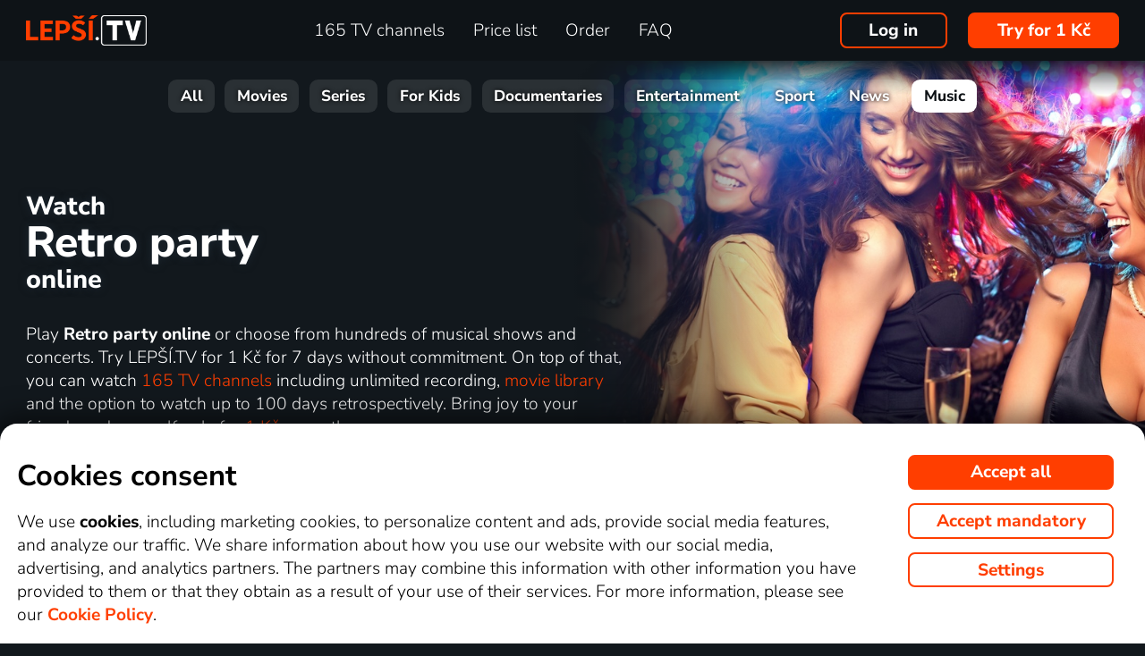

--- FILE ---
content_type: text/html; charset=UTF-8
request_url: https://www.xn--lep-tma39c.tv/en/top_tv/hudba/retro-party-online/
body_size: 48140
content:
<!DOCTYPE html>
<html lang="en" class="page-origin-web --origin-web page-handle-normal --handle-normal  abc-test-homepage-1">
    <head>
                <meta charset="UTF-8">
        <link
            rel="preload"
            href="/web/plugin/font-nunito-sans/source/pe0AMImSLYBIv1o4X1M8ce2xCx3yop4tQpF_MeTm0lfUVwoNnq4CLz0_kJ3xzA.woff2"
            as="font"
            type="font/woff2"
            crossorigin>
        <link
            rel="preload"
            href="/web/plugin/font-nunito-sans/source/pe0AMImSLYBIv1o4X1M8ce2xCx3yop4tQpF_MeTm0lfUVwoNnq4CLz0_kJPxzGOF.woff2"
            as="font"
            type="font/woff2"
            crossorigin>

        <link href="/web/plugin/font-nunito-sans/font-face.css" rel="stylesheet">

        <link rel="preconnect" href="https://www.googletagmanager.com" crossorigin />
        
        <base href="/web/" />
        <title>Service order | Lepší.TV</title>
         
		            <link rel="apple-touch-icon" sizes="180x180" href="/web/page-site/imgs/favicon4/cz/apple-touch-icon.png" />
            <link rel="icon" type="image/png" sizes="32x32" href="/web/page-site/imgs/favicon4/cz/favicon-32x32.png" />
            <link rel="icon" type="image/png" sizes="16x16" href="/web/page-site/imgs/favicon4/cz/favicon-16x16.png" />
            <link rel="icon" type="image/png" sizes="512x512" href="/web/page-site/imgs/favicon4/cz/android-chrome-512x512.png" />
            <link rel="icon" type="image/png" sizes="192x192" href="/web/page-site/imgs/favicon4/cz/android-chrome-192x192.png" />
            <link rel="icon" href="/web/page-site/imgs/favicon4/cz/favicon.ico" />
            <meta name="msapplication-TileColor" content="#ffffff" />
            <meta name="msapplication-TileImage" content="/web/page-site/imgs/favicon4/cz/android-chrome-192x192.png" />
            <meta name="theme-color" content="#ff3e00" />
                
        <meta name="viewport" content="width=device-width, initial-scale=1">
        
        <meta name="description" content="Prepay your Lepší.TV for a year or particular months beforehand. It is possible to purchase a playback device or lease. You can pay in EUR." />
                <meta property="og:type" content="video.other" />
                                <meta property="og:logo" content="https://www.xn--lep-tma39c.tv/en/web/page-site/imgs/logo/lepsitv_oranz_bile.png?v=5" />
                <meta property="og:site_name" content="Lepší.TV" />
        
                <meta property="og:image" content="https://n62.gonet.tv/api/obr/zanr_8650f935b2e3e6fde7615330e7373b92-960.jpg" />
                <meta property="og:image:type" content="image/jpeg" /> 
                                        <meta property="og:image:alt" content="Retro party" /> 
                        
                <meta property="video:tag" content="Dance Music" />
                
                <link rel="canonical" href="https://www.xn--lep-tma39c.tv/en/top_tv/hudba/retro-party-online/" />
        <meta property="og:url" content="https://www.xn--lep-tma39c.tv/en/top_tv/hudba/retro-party-online/" />
                                <meta name="seznam-wmt" content="v1xTsZPvkyJXxzVWnRZluq2OqiPnL71D" />
        
                <meta name="facebook-domain-verification" content="rvsi739y8s43xgdgyo45mo7813b3pd" /> 
        <meta name="facebook-domain-verification" content="u3kd1gir5etvg0kv5lzb8yhixtvj1i" />
        <meta name="facebook-domain-verification" content="0y4wiua1y0fw961p4frjum7qh4boqg" />
                <meta name="facebook-domain-verification" content="jm8uu5ud6uw0zfywgt3qtodpbijnwq" />
        <meta name="google-site-verification" content="hM96ckwlgtdUqMBhvcANhNgFW_EzH8uSBerY0vmEqW4" />
        
                <meta name="robots" content="noindex" />
                
        <link rel="sitemap" type="application/xml" title="Sitemap" href="https://www.xn--lep-tma39c.tv/web/folder/sitemap_index.xml" />
        
        <script data-keephead="1">
                  dataLayer = [{"ad_storage":"denied","analytics_storage":"denied"},{"event":"page_view","login":false,"sluzbaZeme":"cz"},{"event":"view_item","items":[{"id":"program\/hudba\/retro-party","google_business_vertical":"custom"}]},{"event":"cj_pageview","cj_pagetype":"productDetail","cj_enterprise":"1564790","cj_tagid":"384139840646"}];
                  </script>
        
                
        <!-- Google Tag Manager -->
        <script data-keephead="1">(function(w,d,s,l,i){w[l]=w[l]||[];w[l].push({'gtm.start':
        new Date().getTime(),event:'gtm.js'});var f=d.getElementsByTagName(s)[0],
        j=d.createElement(s),dl=l!='dataLayer'?'&l='+l:'';j.async=true;j.src=
        'https://www.googletagmanager.com/gtm.js?id='+i+dl;f.parentNode.insertBefore(j,f);
        })(window,document,'script','dataLayer','GTM-KPXMW3T');</script>
        <!-- End Google Tag Manager -->
        
                        
        		
        
        
            <link rel="stylesheet" type="text/css" href="plugin/animate/animate_bold.css?2">
        
            
            
        
                
                <link type="text/css" rel="preload stylesheet" as="style" href="plugin/font-awesome/css/font-awesome.min.css?v=2" />
            
            
            
            
            <link type="text/css" rel="preload stylesheet" as="style" href="plugin/spinner/spinner.css">
        
            
            <link type="text/css" rel="preload stylesheet" as="style" href="plugin/scrolltop/jquery.scrolltop.css?v=4" />
        <link href="plugin/font/Source_Sans_Pro.css?v=4" rel="stylesheet" />
            
            <link rel="stylesheet" type="text/css" href="plugin/slick/slick.css">
        
            <link rel="stylesheet" href="https://cdn.jsdelivr.net/npm/swiper@12/swiper-bundle.min.css">
            
        
            <link rel="stylesheet" type="text/css" href="plugin/tooltipster/dist/css/tooltipster.bundle.min.css" />
        
          
            
            <link rel="stylesheet" type="text/css" href="temp/sources/page-site-index-index_css_dark1.css?v=176891227999">
            
            
            
            
            
        <style>body{font-max: 'Source Sans Pro',sans-serif!important;}</style>
            
        

            <link rel="stylesheet" type="text/css" href="temp/sources/page-site-content_toptv-content_toptv_css_dark1.css?v=176960603099">
            <link rel="stylesheet" type="text/css" href="temp/sources/page-site-content_homepage-content_homepage2_css_dark1.css?v=176960603099">
            <link rel="stylesheet" type="text/css" href="temp/sources/page-site-content_toptv-content_toptv_css_2025.css?v=176917526999">
            <link rel="stylesheet" type="text/css" href="temp/sources/page-site-content_toptv-theme-theme-section.css?v=176941659999">
            
            
<link type="text/css" rel="preload stylesheet" as="style" href="temp/sources/page-site-content_prednosti-content_prednosti.css?v=176796732799">


            
            <link rel="stylesheet" type="text/css" href="temp/sources/page-site-content_order-content_order_css_dark1b.css?v=176303415399">
            <link rel="stylesheet" type="text/css" href="temp/sources/page-site-content_order-content_order_css_dark1b_generate3.css?v=176837860299">
            <link rel="stylesheet" type="text/css" href="temp/sources/page-site-content_order-content_order_css_dark1b_new.css?v=175888888999">
            <link rel="stylesheet" type="text/css" href="temp/sources/page-site-content_terms-content_terms_css_dark1.css?v=174945238999">
            <link rel="stylesheet" type="text/css" href="temp/sources/page-site-content_order-content_order_css_nemobil.css?v=175197214799">
            <link rel="stylesheet" type="text/css" href="temp/sources/page-site-content_order-content_order_css_mobil.css?v=176537300199">
            
            
            
            
        
<link type="text/css" rel="preload stylesheet" as="style" href="temp/sources/page-site-content_vyhody-content_vyhody_v2.css?v=176829947199">

<link type="text/css" rel="preload stylesheet" as="style" href="temp/sources/page-site-content_stanice-content_stanice.css?v=174945238999">

<link type="text/css" rel="preload stylesheet" as="style" href="temp/sources/page-site-content_videoteka-content_videoteka.css?v=176769456699">
<link type="text/css" rel="preload stylesheet" as="style" href="temp/sources/page-site-content_funguje-content_funguje.css?v=176823687599">


<link rel="stylesheet" fetchpriority="low" href="temp/sources/page-site-content_muzete_zkusit-content_muzete_zkusit.css?v=176820662299">
<link type="text/css" rel="preload stylesheet" as="style" href="temp/sources/page-site-content_faq-content_faq.css?v=174945238899">

            <link rel="stylesheet" type="text/css" href="temp/sources/page-site-content_recenze-content_recenze_css.css?v=176823688599">
            
        
<link type="text/css" rel="preload stylesheet" as="style" href="temp/sources/page-site-footer-footer_css_dark1.css?v=176796635099">

            <link rel="stylesheet" type="text/css" href="temp/sources/page-site-consent-consent_css.css?v=175731663999">   
            
        

            <link rel="stylesheet" type="text/css" href="temp/sources/page-site-menu-menu_css_dark1.css?v=176796635099"> 
        

            <link type="text/css" rel="preload stylesheet" as="style" href="temp/sources/page-site-login-login_css_dark1.css?v=176917527099">
            
            
        
        
                
                <script type="application/ld+json" data-keephead="1">
        {
    "@type": "WebPage",
    "name": "Service order | Lep\u0161\u00ed.TV",
    "breadcrumb": {
        "@type": "BreadcrumbList",
        "itemListElement": [
            {
                "@type": "ListItem",
                "position": 1,
                "item": "https:\/\/www.xn--lep-tma39c.tv\/en\/",
                "name": "Lep\u0161\u00ed.TV"
            },
            {
                "@type": "ListItem",
                "position": 2,
                "item": "https:\/\/www.xn--lep-tma39c.tv\/en\/top_tv\/",
                "name": "Top tv"
            },
            {
                "@type": "ListItem",
                "position": 3,
                "item": "https:\/\/www.xn--lep-tma39c.tv\/en\/top_tv\/hudba\/",
                "name": "Hudba"
            },
            {
                "@type": "ListItem",
                "position": 4,
                "item": "https:\/\/www.xn--lep-tma39c.tv\/en\/top_tv\/hudba\/retro-party-online\/",
                "name": "Retro party online"
            }
        ]
    },
    "@context": "https:\/\/schema.org"
}        </script>
                
    </head>
    
        
    <body class="body_content_toptv  body_content_order_new body_lang_en body_support_webp theme-2025">
              
        		
        
    	        <!-- Google Tag Manager (noscript) -->
        <noscript><iframe src="https://www.googletagmanager.com/ns.html?id=GTM-KPXMW3T"
        height="0" width="0" style="display:none;visibility:hidden"></iframe></noscript>
        <!-- End Google Tag Manager (noscript) -->
				
        
<div id="menu_wrap" class="">
    <div id="menu" class="menu menu-verze-3">
    <div class="menu_content page-width page-padding-x">
        <a class="menu_toggle menu_displayIcon global_none" title="MENU" href="javascript:page.popup.menu.toggle();">
          <span>Menu</span>
        </a>

        <span class="menu_logo"><a href="https://www.xn--lep-tma39c.tv/en/" class="menu_itemA"><img src="/web/page-site/imgs/logo/lepsitv_oranz_bile.png?v=5" alt="Lepší.TV" title="Lepší.TV a new dimension of watching TV"></a></span>
                
        <span class="menu_displayBlock" data-block="all">
            
            <span class="menu_item menu_itemNone menu_scrollShow onlinetv_ShowInlineBlock">
                <a href="https://www.xn--lep-tma39c.tv/en/" class="menu_itemA onlinetv_selectUnderlineBold "><i class="fa fa-home"></i><span class="menu_itemNone menu_scrollShow">&nbsp;&nbsp;Home</span></a>
            </span>
                        
            <span class="menu_item"><a href="https://www.xn--lep-tma39c.tv/en/tv_station_online/" class="menu_itemA onlinetv_selectUnderlineBold " ><span class="menu_itemText">
                            	165 TV channels            	            	            	
            	</span></a></span>
            
            <span class="menu_item"><a href="https://www.xn--lep-tma39c.tv/en/pricelist/" class="menu_itemA onlinetv_selectUnderlineBold " ><span class="menu_itemText">Price list</span></a></span>
                                          <span class="menu_item"><a href="https://www.xn--lep-tma39c.tv/en/order/" class="menu_itemA onlinetv_selectUnderlineBold "><span class="menu_itemText">Order</span></a></span>
                                                  
                        
            <span class="menu_item onlinetv_hideBlock"><a href="https://www.xn--lep-tma39c.tv/en/faq/" 
                            	class="menu_itemA onlinetv_selectUnderlineBold " >
            	<span class="menu_itemText">FAQ            	</span>
            </a></span>
            
            
                        
                        
                          <span class="order-link-menu">
                <a class="menu_objednat_link content_orangeButton onlinetv_select button-2" href="https://www.xn--lep-tma39c.tv/en/order/">Try for 1&nbsp;Kč</a>
              </span>
                    </span>

        <span class="menu_login">
                            <a href="javascript:page.account.login();" class="button-1 menu_itemA"><span class="menu_itemText">Log in</span></a>
                        <div id="login" class="login global_none" style="display:none">

	<div data-login="login_prompt" class="login_prompt global_none">
		<div class="login_prompt_child_wrap">
			<div class="login_prompt_child">
				<div class="menu-popup__head">
					<div class="menu-popup__head-left">
						<a class="menu-popup__logo" href="https://www.xn--lep-tma39c.tv/en/">
							<img class="menu-popup__logo-img" src="/web/page-site/imgs/logo/lepsitv_oranz_bile.png?v=5"
								alt="Lepší.TV" title="Lepší.TV">
						</a>
					</div>
					<div class="menu-popup__head-right">
						<a class="menu-popup__close" href="javascript:page.popup.login.hide();">
							<img class="menu-popup__close-img" src="/web/page-site/menu/imgs/mobil-menu-close-2.png">
						</a>
					</div>
				</div>

				<a href="javascript:page.popup.login.hide();" class="login_prompt_close"><svg width="800px" height="800px" viewBox="0 0 20 20" fill="none" xmlns="http://www.w3.org/2000/svg"><path d="M7.17158 14.2426C6.78106 14.6332 6.14789 14.6332 5.75737 14.2426C5.36684 13.8521 5.36684 13.2189 5.75737 12.8284L12.8284 5.75735C13.219 5.36682 13.8521 5.36682 14.2427 5.75735C14.6332 6.14787 14.6332 6.78104 14.2427 7.17156L7.17158 14.2426Z"/> <path d="M5.75737 7.17152C5.36684 6.781 5.36684 6.14783 5.75737 5.75731C6.14789 5.36679 6.78106 5.36679 7.17158 5.75731L14.2427 12.8284C14.6332 13.2189 14.6332 13.8521 14.2427 14.2426C13.8521 14.6331 13.219 14.6331 12.8284 14.2426L5.75737 7.17152Z"/></svg></a>

				
    
      
  


<div class="login_page2_blocks index_maxWidthMax login_page2_blocks_registration ">
    <div class="login_page2_blocks_child ">
	<div class="login_page2_blocks_child2 ">

	    <div class="login_page2_login keyboard_info">
		    <div class="login_page2_block index_maxWidthBlock  ">
		      	
			    <h2 class="h2">
			      Log in			      			    </h2>
		      
		    <form id="login_page2_form" onsubmit="login.Ajax($(this)); return false;" action="https://www.xn--lep-tma39c.tv/en/login/" method="post">
			    <div class="login_page2_table">



			    <div class="new_input_part_contact_full">
				    <div class="new_input_contact_rowFull">
				      <div class="new_input_contact_input">
					      <label>
						    <input id="new_input_email" type="text" name="username" value=""  class="new_input_concat_input onlinetv_selectBorder " onkeyup="global.InputIsEmpty.call(this)" onchange="global.InputIsEmpty.call(this)" onblur="global.InputIsEmpty.call(this)"  onchange="" data-title="E-mail / Username" data-free="true" data-keyboard="num alphal+special emails" data-onenter="password" onblur="">
						    <label class="new_input_concat_label" for="new_input_email"><span data-error class="new_input_contact_error"></span><span class="new_input_concat_labelPlaceholder">E-mail / Username</span></label>
						    <span data-spiner="email" class="fa fa-refresh fa-spin new_input_contact_inputSpin"></span>
					      </label>
				      </div>
				      <div class="global_clear"></div>
				    </div>

				    <div class="new_input_contact_rowFull">
				      <div class="new_input_contact_input">
					    <label>
					      <input id="new_input_password" type="password" name="password"  autocomplete="off" class="new_input_concat_input onlinetv_selectBorder" onkeyup="global.InputIsEmpty.call(this)" onchange="global.InputIsEmpty.call(this)" onblur="global.InputIsEmpty.call(this)" onchange="" data-onenter="submit_complete" data-title="Enter a password" onblur="">
					      <label class="new_input_concat_label" for="new_input_password"><span data-error class="new_input_contact_error"></span><span class="new_input_concat_labelPlaceholder">Enter a password</span></label>
					      <i class="fa fa-eye new_input_contact_input_oko global_pointer global_none" title="Hide password" onclick="login.TogglePassword();"></i>
					      <i class="fa fa-eye-slash new_input_contact_input_oko global_pointer " title="Display password" onclick="login.TogglePassword();"></i>
					    </label>
				      </div>
				      <div class="global_clear"></div>
				    </div>
			    </div>
                <div class="login_warning" data-error="notfound">
                    User not found.<br />
                    <a rel="nofollow" href="https://www.xn--lep-tma39c.tv/en/forgot_password/"></a>
                </div>
		<div data-error="email" class="login_warning"></div>
		<div data-error="password" class="login_warning"></div>
			      <div class="global_clear"></div>

			      
				    <div class="login_page2_info_captcha">
				    For security reasons, you must enter the code from the image below:				    </div>

			      <div class="login_page2_row" data-login="true" data-field="password">
				      <label class="login_page2_name" for="login_form_captcha">
					      Enter the code				      </label>
				      <div class="login_page2_input">
					      <img src="[data-uri]" class="" 
						    style="max-width:10em;display:inline-block;vertical-align:middle"  />

					      <input id="login_form_captcha" type="text" name="captcha" value="" 
							     data-title="Enter the code" class="onlinetv_selectBorder onlinetv_selectJump" 
							     data-keyboard="num alphal+special" data-onenter="submit_complete"
							     onchange="if($(this).val()!=login.userCaptcha) $('#login_page2_form [data-error=captcha]').hide();" 
							     onkeyup="if($(this).val()!=login.userCaptcha) $('#login_page2_form [data-error=captcha]').hide();" 
							     style="width:10em;display:inline-block;vertical-align:middle" />
				      </div>
				      <div class="global_clear"></div>
				      <div data-error="captcha" class="login_page2_error"></div>   
			      </div>
			      <div class="global_clear"></div>

			    
			    </div>
			    <div data-keyboard="concat" class="global_none" style="display: none;"></div>
			    <div class="global_clear"></div>

			    
			    <div class="login_page2_buttons">
			      <button type="submit" name="submit_complete" class="button-2-popup content_orangeButtonFull onlinetv_select">
				    <span data-ajax="0">
				      Přihlásit se				    </span>
				    <span data-ajax="1" class="global_none">
					<i class="fa fa-spin fa-refresh"></i>
				    </span>
			      </button>
			      					    <a rel="nofollow" href="https://www.xn--lep-tma39c.tv/en/forgot_password/" onclick="$(this).attr('href',$(this).attr('href')+'?email='+$('#login_page2_form [name=username]').val());" class="login_page2_forgot_pasword global_hoverGray content_white onlinetv_select link-underline">
					      I forgot my password				      </a>

			      			    </div>
		      </form>
		    </div>
	    </div>
	    	    <div class="login_page2_registration_wrap">
		    <div class="login_page2_registration">
			    <h2 class="h2">New registration</h2>

			    <div class="login_page2_registration_rows">
				    				    				    					    <div class="login_page2_registration_row">
						    <div class="login_page2_registration_image">
							    <img src="/web/page-site/login/imgs/bile-ikony/tv_station.png" >
						    </div>
						    <div class="login_page2_registration_info">
							    Watch <b>165&nbsp;TV channels</b> from which you can choose shows exactly according to you						    </div>
					    </div>
				    					    <div class="login_page2_registration_row">
						    <div class="login_page2_registration_image">
							    <img src="/web/page-site/login/imgs/bile-ikony/movies.png" >
						    </div>
						    <div class="login_page2_registration_info">
							    <b>Discover thousands of movies</b> that are always changing. So you always have something new available						    </div>
					    </div>
				    					    <div class="login_page2_registration_row">
						    <div class="login_page2_registration_image">
							    <img src="/web/page-site/login/imgs/bile-ikony/back.png" >
						    </div>
						    <div class="login_page2_registration_info">
							    Enjoy unrivaled watching <b>up to 100&nbsp;days back</b>, thanks to which you can really catch up on everything						    </div>
					    </div>
				    					    <div class="login_page2_registration_row">
						    <div class="login_page2_registration_image">
							    <img src="/web/page-site/login/imgs/bile-ikony/eu.png" >
						    </div>
						    <div class="login_page2_registration_info">
							    Start <b>watching across the EU</b> and on any device. TV, mobile, tablet and computer						    </div>
					    </div>
				    				    <br>
			    </div>
				<button onclick="location.href='https://www.xn--lep-tma39c.tv/en/order/'" class="onlinetv_select button-2-popup content_orangeButtonFull">
										    Register&nbsp;and&nbsp;try without&nbsp;commitment&nbsp;for&nbsp;1&nbsp;Kč				    
					          
				</button>
		    </div>
	    </div>
	    	</div>
    </div>
</div>




			</div>
		</div>
	</div>
</div>


        </span>

                <span class="menu_objednat">
            <a 
              class="menu_objednat_link content_orangeButton onlinetv_select button-2"
              href="https://www.xn--lep-tma39c.tv/en/order/"
            >Try for 1&nbsp;Kč</a>
        </span>
                
        <div class="global_clear"></div>
    </div>
</div>

</div>


<div class="index_content">

	  <div class="index_content_body">
    <div id="content_toptv">

    <div class="content-toptv__header">
        <nav class="content-toptv__nav">
    <div class="content-toptv__nav-wrap">
        <div class="content-toptv__nav-items">
                            <a class="content-toptv__nav-item"
                    href="https://www.xn--lep-tma39c.tv/en/top_tv/">All</a>
                            <a class="content-toptv__nav-item"
                    href="https://www.xn--lep-tma39c.tv/en/top_tv/film/">Movies</a>
                            <a class="content-toptv__nav-item"
                    href="https://www.xn--lep-tma39c.tv/en/top_tv/serial/">Series</a>
                            <a class="content-toptv__nav-item"
                    href="https://www.xn--lep-tma39c.tv/en/top_tv/detem/">For Kids</a>
                            <a class="content-toptv__nav-item"
                    href="https://www.xn--lep-tma39c.tv/en/top_tv/dokument/">Documentaries</a>
                            <a class="content-toptv__nav-item"
                    href="https://www.xn--lep-tma39c.tv/en/top_tv/zabava/">Entertainment</a>
                            <a class="content-toptv__nav-item"
                    href="https://www.xn--lep-tma39c.tv/en/top_tv/sport/">Sport</a>
                            <a class="content-toptv__nav-item"
                    href="https://www.xn--lep-tma39c.tv/en/top_tv/zpravy/">News</a>
                            <a class="content-toptv__nav-item content-toptv__nav-item--active"
                    href="https://www.xn--lep-tma39c.tv/en/top_tv/hudba/">Music</a>
                    </div>
    </div>
</nav>
    </div>

    
<div class="content_toptv2 page-width page-padding-x">
	
	<div class="content_toptv2_top content_toptv2_top-vetsi content_toptv2_top-withobr content_toptv2_top-porad">    	
    
      <h1 class="content_toptv2_title content_toptv2_title_h1 content_toptv2_title_h1--desktop">
      		          		Watch <div class="content_toptv2_title_h1_title">Retro party</div> online          	      </h1>

	  <h1 class="content_toptv2_title content_toptv2_title_h1 content_toptv2_title_h1--mobil">
      						Watch  online				<div class="content_toptv2_title_h1_title">Retro party</div>          	      </h1>

      <div class="content_toptv2_imgwrap1 content_toptv2_imgwrap1_trailer">
        <div class="content_toptv2_imgwrap2">
          <img class="content_toptv2_img" src="https://n62.gonet.tv/api/obr/zanr_8650f935b2e3e6fde7615330e7373b92-960.jpg"
           alt="Retro party" style="object-fit: cover; object-position: 50% 9.5%;"  />
                      
        </div>
          
                  
    	</div>
      
    	<div class="content_toptv2_info">
    	Play <b>Retro party online</b> or choose from hundreds of musical shows and concerts. Try LEPŠÍ.TV for 1&nbsp;Kč for 7 days without commitment. On top of that, you can watch <a href="https://www.xn--lep-tma39c.tv/en/tv_station_online/" class="toptv_odkaz2">165&nbsp;TV channels </a> including unlimited recording, <a href="https://www.xn--lep-tma39c.tv/en/top_tv/" class="toptv_odkaz2">movie library</a> and the option to watch up to 100&nbsp;days retrospectively. Bring joy to your friends and yourself only for <a href="https://www.xn--lep-tma39c.tv/en/order/?toptv=M&name=Retro+party" class="global_underline1Px global_nowrap">1&nbsp;Kč</a> a month.    	
    	    	
    	</div>
    	
    	<div class="content_toptv2_buttons">
	   
	    	    
	    
    	    	
    	    	
    		

      				
        <div class="head_buttonmain_align">  
	<a onclick="$.cookie('vybrano_iptv_zaklad', 'mesic', {expires: global.CookieExpiresS(10), path: '/'});" href="https://www.xn--lep-tma39c.tv/en/order/?toptv=M&name=Retro+party" class="head_buttonmain head_buttonmain-toptv onlinetv_select  ">
          <span class="head_buttonmain_action_wrap">
							<span class="head_buttonmain_action">
										<span class="">
						<b class="head_buttonmain_fullfont">
							Watch for 1&nbsp;Kč						</b>
						<br /><span class="head_sliderButtonsSmall">this content now and also</span>					</span>
					<i class="fa fa-chevron-right"></i>				</span>
						  
			            <span class="head_buttonmain_second">
			
			    			
    			<span class="head_buttonmain_info head_icon_button">
				                    	<span class="head_buttonmain_info_big">737</span><br />
                    <span class="head_buttonmain_info_white">music shows</span>
                                  </span>
                
                <span class="head_buttonmain_seperate"><span class="head_buttonmain_seperate_item"></span></span>
			
						                <span class="head_buttonmain_info">
                    <span class="head_buttonmain_info_big">165</span><br />
                    <span class="head_buttonmain_info_white">TV channels</span>
                </span>
                <span class="head_buttonmain_seperate"><span class="head_buttonmain_seperate_item"></span></span>
			                <span class="head_buttonmain_info head_icon_button">
                    <span class="head_buttonmain_info_big"><sub>up to</sub>100</span><br />
                    <span class="head_buttonmain_info_white"> days catch-up</span>
                </span>
                
						
			            
                        
                        
            <span class="head_buttonmain_seperate head_icon_button_devices head_buttonmain_info-nomobile"><span class="head_buttonmain_seperate_item"></span></span>
            <span class="head_buttonmain_info head_icon_button head_icon_button head_icon_button_devices head_buttonmain_info-nomobile">
                 <img src="/web/page-site/imgs/dark/zarizeni_orange.png" class="head_buttonmain_info_imgfull" alt="Watch anywhere in TV, PC or mobile phone" title="Watch anywhere in TV, PC or mobile phone" />
							<br>
					<span class="head_buttonmain_info_white">everywhere</span>
            </span>
			
            <!--span class="head_buttonmain_seperate head_icon_button head_icon_button_eu head_buttonmain_info-nomobile"><span class="head_buttonmain_seperate_item"></span></span>
            <span class="head_buttonmain_info head_icon_button head_icon_button head_icon_button_eu head_buttonmain_info-nomobile">
                 <img src="/web/page-site/imgs/dark/eu_orange.png" class="head_buttonmain_info_imgfull" alt="EU" title="EU" />
            </span-->
            
                        </span>
          </span>
							            </a>
	    
	    
				
					  
		
		</div>
                	    	</div>
      
    </div>
    	
    <div class="content_toptv2_sekce_wrap">

    	<section class="content_toptv2_sekce content_toptv2_sekce-twice">
    	
    		<h3 class="content_toptv2_sekce_nadpis">
    			About program: Retro party    		</h3>
    		
    		<div class="content_toptv2_sekce_obsah content_toptv2_sekce_obsah-info page-padding-x">
        	
            	        		        		        		<div>
            		Buďte hvězdou parketu. Taneční hity vám vlijí novou krev do žil            	</div>
            	            	<hr />
            	            	
            	        	
        		        		        <div>
                    		<b>Genre: </b> <a href="https://www.xn--lep-tma39c.tv/en/top_tv/hudba/dance-music/">Dance Music</a>                    	</div> 
        		                	
            	            	
            	        	
            	        	
        	
            	            		<div class="content_toptv_porad_tvs">
                	<b>Broadcasted on:</b> <a href="https://www.xn--lep-tma39c.tv/en/tv_station_online/retro-music/"><img src="https://gonet.tv/api/loga/v2/Retro.png" alt="Retro Music" title="Retro Music" /></a>                	</div>
            	            	
            	                	<div class="content_toptv_porad_tvs">
                	<b>TV channel available in packages: </b>
                	<a href="https://www.xn--lep-tma39c.tv/en/mini/">MINI (7&nbsp;days catch-up)</a>, <a href="https://www.xn--lep-tma39c.tv/en/tv_station_online/">CLASSIC (7&nbsp;days catch-up)</a>, <a href="https://www.xn--lep-tma39c.tv/en/lepsitv_top/">TOP (7&nbsp;days catch-up)</a>                	</div>
        		        		
            	        	

				            	
    		</div>
    	
    	
    	</section>
    	
    	    	
    	<section class="content_toptv2_sekce">
    	
    	            	
    	
    		<h3 class="content_toptv2_sekce_nadpis">
    			List of broadcasts    		</h3>
    		
    		<div class="content_toptv2_sekce_obsah content_toptv2_sekce_obsah-epizody">
    		
    		
    			        				<ul>
    			        				
						<li class="content_toptv2_sekce_porad">
        				
        					<span>
                				                				
                				23.1. 19:59                				
                				                				
                				                            	                            	                        	
                        	</span>
                        	
            				                				
            				                                	<a class="content_orangeButton content_toptv2_sekce_sledovat" href="https://www.xn--lep-tma39c.tv/en/order/?toptv=M&name=Retro+party" onclick="$.cookie('vybrano_iptv_zaklad', 'mesic', {expires: global.CookieExpiresS(10), path: '/'});">
                            	                            	
                            	                            	Watch        						        					
            					</a>
        					        					
    					</li>
    				
    				    				
						<li class="content_toptv2_sekce_porad">
        				
        					<span>
                				                				
                				24.1. 19:59                				
                				                				
                				                            	                            	                        	
                        	</span>
                        	
            				                				
            				                                	<a class="content_orangeButton content_toptv2_sekce_sledovat" href="https://www.xn--lep-tma39c.tv/en/order/?toptv=M&name=Retro+party" onclick="$.cookie('vybrano_iptv_zaklad', 'mesic', {expires: global.CookieExpiresS(10), path: '/'});">
                            	                            	
                            	                            	Watch        						        					
            					</a>
        					        					
    					</li>
    				
    				    				
						<li class="content_toptv2_sekce_porad">
        				
        					<span>
                				                				
                				28.1. 19:59                				
                				                				
                				                            	                            	                        	
                        	</span>
                        	
            				                				
            				                                	<a class="content_orangeButton content_toptv2_sekce_sledovat" href="https://www.xn--lep-tma39c.tv/en/order/?toptv=M&name=Retro+party" onclick="$.cookie('vybrano_iptv_zaklad', 'mesic', {expires: global.CookieExpiresS(10), path: '/'});">
                            	                            	
                            	                            	Watch        						        					
            					</a>
        					        					
    					</li>
    				
    				    				
						<li class="content_toptv2_sekce_porad">
        				
        					<span>
                				                				
                				29.1. 19:59                				
                				                				
                				                            	                            	                        	
                        	</span>
                        	
            				                				
            				                                	<a class="content_orangeButton content_toptv2_sekce_sledovat" href="https://www.xn--lep-tma39c.tv/en/order/?toptv=M&name=Retro+party" onclick="$.cookie('vybrano_iptv_zaklad', 'mesic', {expires: global.CookieExpiresS(10), path: '/'});">
                            	                            	
                            	                            	Watch        						        					
            					</a>
        					        					
    					</li>
    				
    				    				
						<li class="content_toptv2_sekce_porad">
        				
        					<span>
                				                				
                				30.1. 19:59                				
                				                				
                				                            	                            	<span class="content_toptv2_sekce_sledovat_vysilano" title="upcoming 30.1.2026 19:59 on TV channel Retro Music">will be on TV </span>
                            	                            	                        	
                        	</span>
                        	
            				        					
    					</li>
    				
    				    				
						<li class="content_toptv2_sekce_porad">
        				
        					<span>
                				                				
                				31.1. 19:59                				
                				                				
                				                            	                            	<span class="content_toptv2_sekce_sledovat_vysilano" title="upcoming 31.1.2026 19:59 on TV channel Retro Music">will be on TV </span>
                            	                            	                        	
                        	</span>
                        	
            				        					
    					</li>
    				
    				    				
						<li class="content_toptv2_sekce_porad">
        				
        					<span>
                				                				
                				4.2. 19:59                				
                				                				
                				                            	                            	<span class="content_toptv2_sekce_sledovat_vysilano" title="upcoming 4.2.2026 19:59 on TV channel Retro Music">will be on TV </span>
                            	                            	                        	
                        	</span>
                        	
            				        					
    					</li>
    				
    				    				
						<li class="content_toptv2_sekce_porad">
        				
        					<span>
                				                				
                				5.2. 19:59                				
                				                				
                				                            	                            	<span class="content_toptv2_sekce_sledovat_vysilano" title="upcoming 5.2.2026 19:59 on TV channel Retro Music">will be on TV </span>
                            	                            	                        	
                        	</span>
                        	
            				        					
    					</li>
    				
    				    				
						<li class="content_toptv2_sekce_porad">
        				
        					<span>
                				                				
                				6.2. 19:59                				
                				                				
                				                            	                            	<span class="content_toptv2_sekce_sledovat_vysilano" title="upcoming 6.2.2026 19:59 on TV channel Retro Music">will be on TV </span>
                            	                            	                        	
                        	</span>
                        	
            				        					
    					</li>
    				
    				    				
						<li class="content_toptv2_sekce_porad">
        				
        					<span>
                				                				
                				7.2. 19:59                				
                				                				
                				                            	                            	<span class="content_toptv2_sekce_sledovat_vysilano" title="upcoming 7.2.2026 19:59 on TV channel Retro Music">will be on TV </span>
                            	                            	                        	
                        	</span>
                        	
            				        					
    					</li>
    				
    				    				
						<li class="content_toptv2_sekce_porad">
        				
        					<span>
                				                				
                				11.2. 19:59                				
                				                				
                				                            	                            	<span class="content_toptv2_sekce_sledovat_vysilano" title="upcoming 11.2.2026 19:59 on TV channel Retro Music">will be on TV </span>
                            	                            	                        	
                        	</span>
                        	
            				        					
    					</li>
    				
    				    				
						<li class="content_toptv2_sekce_porad">
        				
        					<span>
                				                				
                				12.2. 19:59                				
                				                				
                				                            	                            	<span class="content_toptv2_sekce_sledovat_vysilano" title="upcoming 12.2.2026 19:59 on TV channel Retro Music">will be on TV </span>
                            	                            	                        	
                        	</span>
                        	
            				        					
    					</li>
    				
    				    				
						<li class="content_toptv2_sekce_porad">
        				
        					<span>
                				                				
                				13.2. 19:59                				
                				                				
                				                            	                            	<span class="content_toptv2_sekce_sledovat_vysilano" title="upcoming 13.2.2026 19:59 on TV channel Retro Music">will be on TV </span>
                            	                            	                        	
                        	</span>
                        	
            				        					
    					</li>
    				
    				    				
						<li class="content_toptv2_sekce_porad">
        				
        					<span>
                				                				
                				14.2. 19:59                				
                				                				
                				                            	                            	<span class="content_toptv2_sekce_sledovat_vysilano" title="upcoming 14.2.2026 19:59 on TV channel Retro Music">will be on TV </span>
                            	                            	                        	
                        	</span>
                        	
            				        					
    					</li>
    				
    				    				
    				</ul>
    		
    			    			
    		</div>
    		
    		    		
    		    		
    	</section>
    	    	
    	    
    
    </section>
    	
</div>
</div>    
        


<style>
	
.content_offer_prompt {
	padding: 0.7em;
	font-size: 1.5em;
	border: solid #ff3e00 3px;
	box-sizing: border-box;
	left: 50%;
	width: 23em;
	top: 20em;
	top: 20vh;
	position: fixed;
	background: #282828;
	color: white;
	z-index: 200;
	font-weight: lighter;
	max-width: 94%;
	transform: translateX(-50%);
}


.content_offer_prompt p {
	margin: 0.5em 1.2em 1em 1.2em;
}

.content_offer_prompt div {
	text-align:center;
}

.content_offer_prompt_buttons {
	white-space: normal;
        font-size: 0.75em;
}
.content_offer_prompt_buttons a {
    margin-bottom: 1em;
}
</style>

<div class="content_offer_prompt content_offer_prompt_pack global_none" style="display:none">
  <p>
    To play the channel or a content, it is necessary to have a higher prepaid program package.  </p>
  <div class="content_offer_prompt_buttons">
          <a href="https://www.xn--lep-tma39c.tv/en/user/services/?tab=dalsi_obdobi&objednat_display=%BALICEK%" class="content_orangeButton onlinetv_select">Order a higher software package</a>
        &nbsp; 
    <a href="javascript:;" onclick="content_offer.ClosePrompt(); return false;" class="content_orangeButtonInvert onlinetv_selectBackground">Close</a>
  </div>
</div>

<div class="content_offer_prompt content_offer_prompt_share global_none" style="display:none">
  <p>
    On Android devices this show can be played directly in the app.  </p>
  <div class="content_offer_prompt_buttons">
    <a href="javascript:;" onclick="content_offer.OpenApllication(); return false;" class="content_orangeButton onlinetv_selectBackground">Open app</a>
    &nbsp; 
    <a href="javascript:;" onclick="content_offer.ClosePrompt(); return false;" class="content_orangeButtonInvert onlinetv_selectBackground">Close</a>
  </div>
</div>


            <div class="podstranky-prednosti">
            
<div class="content-prednosti">
    <div class="content-prednosti__collection">
                    <div class="content-prednosti__collection-group">
                                    <div class="content-prednosti__collection-item" data-data="{&quot;title&quot;:&quot;No&lt;br \/&gt;\r\ncommitment&quot;,&quot;info&quot;:&quot;With&amp;nbsp;Lep\u0161\u00ed.TV you don't need to sign any contracts or commit for a long period. You can cancel the service anytime with ease.&quot;,&quot;image&quot;:&quot;\/folder\/bile_piktogramy\/imgs\/piktogram-692811e4b03d7.png&quot;,&quot;pozice&quot;:0}">
                        <div class="content-prednosti__collection-item-wrap">
                            <span class="content-prednosti__collection-item-pictogram">
                                <img class="content-prednosti__collection-item-pictogram-img" src="/folder/bile_piktogramy/imgs/piktogram-692811e4b03d7.png">
                            </span>
                            <span class="content-prednosti__collection-item-title">No<br />
commitment</span>
                        </div>
                    </div>
                                    <div class="content-prednosti__collection-item" data-data="{&quot;title&quot;:&quot;The longest &lt;br \/&gt;\r\ncatch-up&quot;,&quot;info&quot;:&quot;No need to rush to the TV. All shows will wait for you for up to 100&amp;nbsp;days. With Lep\u0161\u00ed.TV you\u2019ll never miss anything again.&quot;,&quot;image&quot;:&quot;\/folder\/bile_piktogramy\/imgs\/piktogram-692812881c0f2.png&quot;,&quot;pozice&quot;:1}">
                        <div class="content-prednosti__collection-item-wrap">
                            <span class="content-prednosti__collection-item-pictogram">
                                <img class="content-prednosti__collection-item-pictogram-img" src="/folder/bile_piktogramy/imgs/piktogram-692812881c0f2.png">
                            </span>
                            <span class="content-prednosti__collection-item-title">The longest <br />
catch-up</span>
                        </div>
                    </div>
                                    <div class="content-prednosti__collection-item" data-data="{&quot;title&quot;:&quot;For every&lt;br \/&gt;\r\ndevice&quot;,&quot;info&quot;:&quot;Whether you're at home with your TV, on the road with your&amp;nbsp;notebook, or by the pool with your&amp;nbsp;phone, with&amp;nbsp;Lep\u0161\u00ed.TV you always have entertainment at hand.&quot;,&quot;image&quot;:&quot;\/folder\/bile_piktogramy\/imgs\/piktogram-692813176372c.png&quot;,&quot;pozice&quot;:2}">
                        <div class="content-prednosti__collection-item-wrap">
                            <span class="content-prednosti__collection-item-pictogram">
                                <img class="content-prednosti__collection-item-pictogram-img" src="/folder/bile_piktogramy/imgs/piktogram-692813176372c.png">
                            </span>
                            <span class="content-prednosti__collection-item-title">For every<br />
device</span>
                        </div>
                    </div>
                            </div>
                    <div class="content-prednosti__collection-group">
                                    <div class="content-prednosti__collection-item" data-data="{&quot;title&quot;:&quot;9748&amp;nbsp;movies&lt;br \/&gt;\r\nand series&quot;,&quot;info&quot;:&quot;Watch blockbuster movies, popular series, documentaries, and children\u2019s fairy tales. At no extra charge and in Czech.&quot;,&quot;image&quot;:&quot;\/folder\/bile_piktogramy\/imgs\/piktogram-692813b828024.png&quot;,&quot;pozice&quot;:3}">
                        <div class="content-prednosti__collection-item-wrap">
                            <span class="content-prednosti__collection-item-pictogram">
                                <img class="content-prednosti__collection-item-pictogram-img" src="/folder/bile_piktogramy/imgs/piktogram-692813b828024.png">
                            </span>
                            <span class="content-prednosti__collection-item-title">9748&nbsp;movies<br />
and series</span>
                        </div>
                    </div>
                                    <div class="content-prednosti__collection-item" data-data="{&quot;title&quot;:&quot;High&lt;br \/&gt;\r\nquality&quot;,&quot;info&quot;:&quot;Lep\u0161\u00ed.TV delivers top-quality picture and&amp;nbsp;sound so you can enjoy your favourite shows to the fullest and&amp;nbsp;without compromise.&quot;,&quot;image&quot;:&quot;\/folder\/bile_piktogramy\/imgs\/piktogram-692814609d84c.png&quot;,&quot;pozice&quot;:4}">
                        <div class="content-prednosti__collection-item-wrap">
                            <span class="content-prednosti__collection-item-pictogram">
                                <img class="content-prednosti__collection-item-pictogram-img" src="/folder/bile_piktogramy/imgs/piktogram-692814609d84c.png">
                            </span>
                            <span class="content-prednosti__collection-item-title">High<br />
quality</span>
                        </div>
                    </div>
                                    <div class="content-prednosti__collection-item" data-data="{&quot;title&quot;:&quot;Anywhere&lt;br \/&gt;\r\nin EU&quot;,&quot;info&quot;:&quot;With&amp;nbsp;Lep\u0161\u00ed.TV you won\u2019t miss any show. Enjoy your favourite TV entertainment on holiday or on a&amp;nbsp;business trip anywhere in the&amp;nbsp;EU.&quot;,&quot;image&quot;:&quot;\/folder\/bile_piktogramy\/imgs\/piktogram-692814a734577.png&quot;,&quot;pozice&quot;:5}">
                        <div class="content-prednosti__collection-item-wrap">
                            <span class="content-prednosti__collection-item-pictogram">
                                <img class="content-prednosti__collection-item-pictogram-img" src="/folder/bile_piktogramy/imgs/piktogram-692814a734577.png">
                            </span>
                            <span class="content-prednosti__collection-item-title">Anywhere<br />
in EU</span>
                        </div>
                    </div>
                            </div>
            </div>
</div>        </div>

        <div class="content-balicky" data-magnet="on" data-magnet-correct="0">
            <div class="content-balicky__wrap">
				<div class="content-balicky__content">
					<h2 class="content-balicky__nadpis h2">
						Choose the right package for you					</h2>
					<p class="content-balicky__nadpis-dodatek">
						You can change or cancel services at any time.
Everything is without obligation.					</p>
				</div>
				<div class="content_hm_modul_wrap content_mobile_padding content_hm_productsWrap">
					
<div id="content_ord" class="content_ord content_ord-homepage content_ord_block_step1 content_ord-notbox">
        
    <form id="content_ord_form" action="https://www.xn--lep-tma39c.tv/en/order/?card=true&step=5&status=reload" method="post" onsubmit="return content_order.OnSubmit();" novalidate>
        <div class="content_ord_windows">
            <div class="content_ord_block_part content_ord_block_part_1">
                	
	
<div class="content_ord2_groups content_ord2_id_31    	 
     
	content_ord2_groups_col3 
	content_ord2_groups_other1 
	
    content_ord2_groups_max	
    content_ord2_g_classic	content_ord2_g_max	content_ord2_g_mini					content_ord2_g_box	">
    
        
        <div class="content_ord2_group content_ord2_groupColor content_ord2_group-sluzba content_ord2_id_31_a0     content_ord2_group-twice     content_ord2_group-nomobile">
    	<div class="content_ord2_group_nadpis content_ord2_group_nadpis-sluzba">
    		Select LEPŠÍ.TV package    	</div>
		
		<div class="content_ord2_group_podnadpis">
			You can change or cancel services at any time.
Everything is without obligation.		</div>
    	
    	<div class="content_ord2_group_inner"><!--
			
												   
				
					
			--><a data-iptv_max="mesic" class="content_ord2_block  content_ord2_block_img content_ord2_block_max content_ord2_block-glow onlinetv_select" href="javascript:;" onclick="content_order.SelectedClick('iptv_max', 'mesic', false); content_order.SaveCookies();return false;">
			<div class="content_ord2_block_wrap">
		<div class="content_ord2_block_info_padding">
							<div class="content_ord2_block_title">TOP</div>
							
				<div class="content_ord2_block_promo">
					The most spport,<br>documentaries, movies<br>and TV entertainment				</div>
						<div class="content_ord2_block_info">
									<span class="nobr"><b>165</b> TV channels</span> <span class="nobr">up to <b>100</b> days back</span> <span class="nobr"><b>2&nbsp;813</b> movies</span>											<span class="nobr global_elipsis">
														unlimited recording						</span>
												</div>
		</div>
		<div class="content_ord2_block_info_padding content_ord2_block_info_paddingLoga">

			<div class="content_ord2_block_stanice_wrap"><!--
												--><div class="content_ord2_block_stanice">
								<div class="content_ord2_block_stanice_table">
									<div class="content_ord2_block_stanice_cell">
										<img src="https://gonet.tv/api/loga/v2/axn.png" alt="AXN" style="transform: scale(0.8); ">
									</div>	
								</div>	
							</div><!--
												--><div class="content_ord2_block_stanice">
								<div class="content_ord2_block_stanice_table">
									<div class="content_ord2_block_stanice_cell">
										<img src="/web/page-site/content_order/img/tv/nova_sport.png" alt="Nova Sport 1" style="transform: scale(1); ">
									</div>	
								</div>	
							</div><!--
												--><div class="content_ord2_block_stanice">
								<div class="content_ord2_block_stanice_table">
									<div class="content_ord2_block_stanice_cell">
										<img src="https://gonet.tv/api/loga/v2/animal_planet.png" alt="Animal Planet" style="transform: scale(1.4); ">
									</div>	
								</div>	
							</div><!--
												--><div class="content_ord2_block_stanice">
								<div class="content_ord2_block_stanice_table">
									<div class="content_ord2_block_stanice_cell">
										<img src="https://gonet.tv/api/loga/v2/extasy4k.png" alt="Extasy 4K Platinum" style="transform: scale(1); ">
									</div>	
								</div>	
							</div><!--
																--><div class="content_ord2_block_stanice content_orange">
							<div class="content_ord2_block_stanice_table">
								<div class="content_ord2_block_stanice_cell">
									+160								</div>
							</div>
						</div><!--
							  
				--></div>
		</div>
		
			<div class="content_ord2_produktBottom">
		
				<div class="content_ord2_priceSection">
					
					    
    					<div class="content_ord2_priceSection_mesic global_colorYellow ">
    						7 days for <span class="content_ord_price content_orangeBold">1&nbsp;Kč</span>    					</div>
    					
    					    					
    					    						<div class="content_white content_dodatek"> then monthly 299&nbsp;Kč</div>
    					
									</div>
	
				    				<div class="content_ord2_button" data-price="1">
    					<input type="checkbox" name="form[iptv_max]" value="mesic" class="global_none"  
    						   data-name="Lepší.TV TOP for 7 days" aria-label="Lepší.TV TOP for 7 days" 
    						   data-group="" />
    
    					<span data-button="1" class="content_ord_selected content_ord_selectedButton" style="display: none;"><i class="fa fa-check content_ord_checkButton"></i><span>Selected</span></span>
    					<span data-button="0" class="content_ord_select" style=""><span>Select</span></span>
    				</div>
								
		</div>
		</div>
			</a><!--
	    					
				
					
			--><a data-iptv_zaklad="mesic" class="content_ord2_block  content_ord2_block_img content_ord2_block_zaklad content_ord2_block-glow onlinetv_select" href="javascript:;" onclick="content_order.SelectedClick('iptv_zaklad', 'mesic', false); content_order.SaveCookies();return false;">
			<div class="content_ord2_block_wrap">
		<div class="content_ord2_block_info_padding">
							<div class="content_ord2_block_title">CLASSIC</div>
							
				<div class="content_ord2_block_promo">
					Unbeatable<br>ratio of price/features				</div>
						<div class="content_ord2_block_info">
									<span class="nobr"><b>153</b> TV channels</span> <span class="nobr">up to <b>30</b> days back</span> <span class="nobr"><b>1&nbsp;946</b> movies</span>											<span class="nobr global_elipsis">
														unlimited recording						</span>
												</div>
		</div>
		<div class="content_ord2_block_info_padding content_ord2_block_info_paddingLoga">

			<div class="content_ord2_block_stanice_wrap"><!--
												--><div class="content_ord2_block_stanice">
								<div class="content_ord2_block_stanice_table">
									<div class="content_ord2_block_stanice_cell">
										<img src="https://gonet.tv/api/loga/v2/filmbox-premium.png" alt="Filmbox Premium" style="transform: scale(1); ">
									</div>	
								</div>	
							</div><!--
												--><div class="content_ord2_block_stanice">
								<div class="content_ord2_block_stanice_table">
									<div class="content_ord2_block_stanice_cell">
										<img src="https://gonet.tv/api/loga/v2/Discovery.png" alt="Discovery Channel" style="transform: scale(1.2); ">
									</div>	
								</div>	
							</div><!--
												--><div class="content_ord2_block_stanice">
								<div class="content_ord2_block_stanice_table">
									<div class="content_ord2_block_stanice_cell">
										<img src="https://gonet.tv/api/loga/v2/nickjr.png" alt="Nick Jr." style="transform: scale(1.6); ">
									</div>	
								</div>	
							</div><!--
												--><div class="content_ord2_block_stanice">
								<div class="content_ord2_block_stanice_table">
									<div class="content_ord2_block_stanice_cell">
										<img src="/web/page-site/content_order/img/tv/eurosport.png" alt="Eurosport 1" style="transform: scale(1.4); ">
									</div>	
								</div>	
							</div><!--
												--><div class="content_ord2_block_stanice">
								<div class="content_ord2_block_stanice_table">
									<div class="content_ord2_block_stanice_cell">
										<img src="https://gonet.tv/api/loga/v2/csfilm.png" alt="CS Film" style="transform: scale(0.8); ">
									</div>	
								</div>	
							</div><!--
																--><div class="content_ord2_block_stanice content_orange">
							<div class="content_ord2_block_stanice_table">
								<div class="content_ord2_block_stanice_cell">
									+148								</div>
							</div>
						</div><!--
							  
				--></div>
		</div>
		
			<div class="content_ord2_produktBottom">
		
				<div class="content_ord2_priceSection">
					
					    
    					<div class="content_ord2_priceSection_mesic global_colorYellow ">
    						7 days for <span class="content_ord_price content_orangeBold">1&nbsp;Kč</span>    					</div>
    					
    					    					
    					    						<div class="content_white content_dodatek"> then monthly 249&nbsp;Kč</div>
    					
									</div>
	
				    				<div class="content_ord2_button" data-price="1">
    					<input type="checkbox" name="form[iptv_zaklad]" value="mesic" class="global_none" checked 
    						   data-name="LEPŠÍ.TV KLASIK for 7 days" aria-label="LEPŠÍ.TV KLASIK for 7 days" 
    						   data-group="" />
    
    					<span data-button="1" class="content_ord_selected content_ord_selectedButton" style=""><i class="fa fa-check content_ord_checkButton"></i><span>Selected</span></span>
    					<span data-button="0" class="content_ord_select" style="display: none;"><span>Select</span></span>
    				</div>
								
		</div>
		</div>
			</a><!--
	    				
				
				
					
			--><a data-iptv_mini="mesic" class="content_ord2_block  content_ord2_block_img content_ord2_block_mini content_ord2_block-glow onlinetv_select" href="javascript:;" onclick="content_order.SelectedClick('iptv_mini', 'mesic', false); content_order.SaveCookies();return false;">
			<div class="content_ord2_block_wrap">
		<div class="content_ord2_block_info_padding">
							<div class="content_ord2_block_title">MINI</div>
							
				<div class="content_ord2_block_promo">
					For undemanding users				</div>
						<div class="content_ord2_block_info">
									<span class="nobr"><b>91</b> TV channels</span> <span class="nobr"><b>7</b> days back</span> <span class="nobr"><b>719</b> movies</span>											<span class="nobr global_elipsis">
														recording 20 programs						</span>
												</div>
		</div>
		<div class="content_ord2_block_info_padding content_ord2_block_info_paddingLoga">

			<div class="content_ord2_block_stanice_wrap"><!--
												--><div class="content_ord2_block_stanice">
								<div class="content_ord2_block_stanice_table">
									<div class="content_ord2_block_stanice_cell">
										<img src="https://gonet.tv/api/loga/v2/ct1.png" alt="ČT1" style="transform: scale(1); ">
									</div>	
								</div>	
							</div><!--
												--><div class="content_ord2_block_stanice">
								<div class="content_ord2_block_stanice_table">
									<div class="content_ord2_block_stanice_cell">
										<img src="https://gonet.tv/api/loga/v2/nova.png" alt="Nova" style="transform: scale(1); ">
									</div>	
								</div>	
							</div><!--
												--><div class="content_ord2_block_stanice">
								<div class="content_ord2_block_stanice_table">
									<div class="content_ord2_block_stanice_cell">
										<img src="https://gonet.tv/api/loga/v2/spektrumhome.png" alt="Spektrum Home" style="transform: scale(1); ">
									</div>	
								</div>	
							</div><!--
												--><div class="content_ord2_block_stanice">
								<div class="content_ord2_block_stanice_table">
									<div class="content_ord2_block_stanice_cell">
										<img src="https://gonet.tv/api/loga/v2/travelxp.png" alt="Travelxp" style="transform: scale(1); ">
									</div>	
								</div>	
							</div><!--
												--><div class="content_ord2_block_stanice">
								<div class="content_ord2_block_stanice_table">
									<div class="content_ord2_block_stanice_cell">
										<img src="https://gonet.tv/api/loga/v2/cnnprima.png" alt="CNN Prima News" style="transform: scale(1); ">
									</div>	
								</div>	
							</div><!--
																--><div class="content_ord2_block_stanice content_orange">
							<div class="content_ord2_block_stanice_table">
								<div class="content_ord2_block_stanice_cell">
									+86								</div>
							</div>
						</div><!--
							  
				--></div>
		</div>
		
			<div class="content_ord2_produktBottom">
		
				<div class="content_ord2_priceSection">
					
					    
    					<div class="content_ord2_priceSection_mesic global_colorYellow ">
    						7 days for <span class="content_ord_price content_orangeBold">1&nbsp;Kč</span>    					</div>
    					
    					    					
    					    						<div class="content_white content_dodatek"> then monthly 139&nbsp;Kč</div>
    					
									</div>
	
				    				<div class="content_ord2_button" data-price="1">
    					<input type="checkbox" name="form[iptv_mini]" value="mesic" class="global_none"  
    						   data-name="Lepší.TV MINI for 7 days" aria-label="Lepší.TV MINI for 7 days" 
    						   data-group="" />
    
    					<span data-button="1" class="content_ord_selected content_ord_selectedButton" style="display: none;"><i class="fa fa-check content_ord_checkButton"></i><span>Selected</span></span>
    					<span data-button="0" class="content_ord_select" style=""><span>Select</span></span>
    				</div>
								
		</div>
		</div>
			</a><!--
	    	
			 
		 
    	--></div><!-- 
    	--><!-- 
    
	 
    	--></div><!-- 
          --><div class="content_ord2_separator_mobile"></div><!-- 
        
    --><div class="content_ord2_group content_ord2_groupColor content_ord2_group-bottom content_ord2_group-nomobile content_ord2_id_31_a1">
    
    	<div class="content_ord2_group_nadpis content_ord2_group_nadpis-extra">
    		Extra    	</div>
    <div class="content_ord2_group_inner"><!--
	        
     
        
     
        
     
        
    --><div data-iptv_settopbox="1" class="content_ord2_block onlinetv_wrap_select content_ord2_block_img content_ord2_block_tvbox content_ord2_block-glow" data-show_group="box">
			<div class="content_ord2_block_wrap">
			<div class="content_ord2_block_info_padding">
				
				<div class="content_ord2_block_title">LEPŠÍ.TV BOX</div>	
				<div class="content_ord2_block_title content_ord2_block_title_short">TV BOX</div>	

				 

				<div class="content_ord2_block_info content_ord2_block_info-box content_ord2_block_info-nomobile">
					<b class="nobr">For older TV models.</b> 
<span class="nobr">For watching on Smart TV</span>
<span class="nobr">not needed. <a href="https://www.xn--lep-tma39c.tv/en/iptv-android-set-top-box/" target="_blank">Find out more</a></span>				</div>

				<div class="content_ord2_block_info content_ord2_block_info-box content_ord2_block_info-mobile">
				 TV BOX <a href="https://www.xn--lep-tma39c.tv/en/iptv-android-set-top-box/" target="_blank"><i class="fa fa-question-circle-o content_ord_question_hbo onlinetv_hideBlock"></i></a> is for old TVs.
For <a href="https://www.xn--lep-tma39c.tv/en/devices/tv/" target="_blank">Smart TV</a> and <a href="https://www.xn--lep-tma39c.tv/en/devices/mobil-tablet/" target="_blank">other</a> is not required.				</div>
			</div>
			<div class="content_ord2_block_info_padding">
			
				
						<div class="content_ord2_block_stanice_wrap">
							<img src="/web/page-site/imgs/dark/pack/box-a-ovladac.png" class="content_ord2_block_separator_img" alt="LEPŠÍ.TV BOX" />
						</div>

							</div>
    		    		
			<a class="content_ord2_produktBottom onlinetv_select" data-iptv_settopbox="1" href="javascript:;"  onclick="content_order.SelectedClick('iptv_settopbox', '1', 1); content_order.SaveCookies();return false;">
            <div class="content_ord2_priceSection">
        		    <div class="content_white">
                  One-time                </div>
                            
                   <div class="content_ord_price content_orangeBold">1&nbsp;899&nbsp;Kč</div>
                            
                                    
        		    </div>
                    <div class="content_ord2_button" data-price="1899.00">
                        <input type="checkbox" name="form[iptv_settopbox]" value="1" class="global_none"  
                        data-name="LEPŠÍ.TV BOX" aria-label="LEPŠÍ.TV BOX" 
                        data-group="" />
    
                        <span data-button="1" class="content_ord_selected content_ord_selectedButton" style="display: none;"><i class="fa fa-check content_ord_checkButton"></i><span>Selected</span></span>
                        <span data-button="0" class="content_ord_select" style=""><span>Select</span></span>
                    </div>
    		</a>
    		
    		            
    		</div>
    </div><!--
    
       
--></div><!--
--></div><!--
--></div>
	    
    
<div class="content_ord_block page-padding-x  content_ord_block-product page-width content_ord_block_short">
    
    

	
    <div class="content_ord_vatInfoOrderWrap content_ord_buttons">
		<div class="content_ord_vatInfoOrderWrap_part1">
		<div class="content_ord_vatInfoOrderButton">
			
				
					<a href="javascript:;" class="content_orangeButton onlinetv_select button-2b content_order_button js_content_order_button" onclick=" content_order.SaveCookies(); location.href='https://www.xn--lep-tma39c.tv/en/order/?step=2'; return false;">
					<span class="" data-sum="price-toggle">
					   <span>Activate for</span>
					    <span data-sum="price"></span>
					</span>
								
				  <span class="" data-sum="price-toggle-none">
					Finish the order&nbsp;&nbsp;<i class="fa fa-caret-right"></i>
				  </span>
				</a>
		</div>
		</div>
				




    </div>
</div>
  


            </div>
            <div class="content_ord_block_part content_ord_block_part_11">
                            </div>
			
						
            <div class="content_ord_block_part content_ord_block_part_2">
                

<div class="content_ord_block index_maxWidthMax">

		
    
    <div class="content_ord_contact_block">
        <div class="content_ord_contact_group" data-address="1">
        
            Personal data            
            <span data-other="form[company]" class="content_ord_contact_groupInput content_grayBold global_pointer"  data-address="1" 
            	onclick="if(!content_order.opened){content_order.Display('company'); content_order.SaveCookies();} content_order.opened = false;">
                
                                <a href="javascript:;" onclick="content_order.Display('company'); content_order.SaveCookies(); content_order.opened = true;">
                    <span>
                        <input type="checkbox" name="form[company]" value="true" class="global_none"  aria-label="Company" />
                        <i data-button="1" class="fa fa-check-square content_ord_check" style="display: none;"></i>
                        <i data-button="0"  class="fa fa-square-o content_ord_uncheck content_orange"  style=""></i>
                    </span>
                </a>
                Company                            </span>
        </div>
                    		
		
        <div class="content_ord_contact_table" >
            <div data-contacts="company" class="global_none">
                <div class="content_ord_contact_row" data-address="1">
                    <label class="content_ord_contact_name" for="form_company_name">
                        <div data-label="company_name" class="">Company name</div>
                        <div data-error="company_name" class="content_ord_contact_error"></div>
                    </label>
                    <div class="content_ord_contact_input">
                        <input id="form_company_name" type="text" name="form[company_name]" value="" onchange="content_order.SaveCookies($(this));" onblur="content_order.ClickedInput($(this), true);" />              
                    </div>
                    <div class="global_clear"></div>     
                </div>
                <div class="content_ord_contact_row" data-address="1">
                    <label class="content_ord_contact_name" for="form_company_id">
                        <div data-label="company_id" class="">Company ID</div>
                        <div data-error="company_id" class="content_ord_contact_error"></div>
                    </label>
                    <div class="content_ord_contact_input">
                        <input id="form_company_id" type="text" name="form[company_id]" value="" onchange="content_order.SaveCookies($(this)); content_order.CheckAres();" onblur="content_order.ClickedInput($(this), true);" />              
                        <span data-spiner="ares" class="fa fa-refresh fa-spin content_ord_contact_inputSpin"></span>
                    </div>
                    <div class="global_clear"></div>     
                </div>
                <div class="content_ord_contact_row" data-address="1">
                    <label class="content_ord_contact_name" for="form_company_uid">
                        <div data-label="company_uid" class="">UID</div>
                        <div data-error="company_uid" class="content_ord_contact_error"></div>
                    </label>
                    <div class="content_ord_contact_input">
                        <input id="form_company_uid" type="text" name="form[company_uid]" value="" onchange="content_order.SaveCookies($(this));" onblur="content_order.ClickedInput($(this), true);" />              
                    </div>
                    <div class="global_clear"></div>     
                </div>
                <div class="global_clear"></div>
            </div>
            
            <div class="content_ord_contact_row" data-address="1">
                <label class="content_ord_contact_name" for="form_name">
                    <div data-label="name" class="">Name</div>
                    <div data-error="name" class="content_ord_contact_error"></div>
                </label>
                <div class="content_ord_contact_input">
                    <input id="form_name" type="text" name="form[name]" value="" onchange="content_order.SaveCookies($(this));" onblur="content_order.ClickedInput($(this), true);" />
                </div>
                <div class="global_clear"></div>
            </div>
            <div class="content_ord_contact_row" data-address="1">
                <label class="content_ord_contact_name" for="form_surname">
                    <div data-label="surname" class="">Surname</div>
                    <div data-error="surname" class="content_ord_contact_error"></div>
                </label>
                <div class="content_ord_contact_input">
                    <input id="form_surname" type="text" name="form[surname]" value="" onchange="content_order.SaveCookies($(this));" onblur="content_order.ClickedInput($(this), true);" />
                </div>
                <div class="global_clear"></div>
            </div>
            <div class="content_ord_contact_row" data-address="1">
                <label class="content_ord_contact_name" for="form_street">
                    <div data-label="street" class="">Street name and street number</div>
                    <div data-error="street" class="content_ord_contact_error"></div>
                </label>
                <div class="content_ord_contact_input">
                    <input id="form_street" type="text" name="form[street]" value="" onchange="content_order.SaveCookies($(this));" autocomplete="adresa" class="smartform-instance-zakaznik smartform-address-street-and-number" onblur="content_order.ClickedInput($(this), true);" />
                </div>
                <div class="global_clear"></div>
            </div>
                        <div class="content_ord_contact_row" data-address="1">
                <label class="content_ord_contact_name" for="form_city">
                    <div data-label="city" class="">City</div>
                    <div data-error="city" class="content_ord_contact_error"></div>
                </label>
                <div class="content_ord_contact_input">
                    <input id="form_city" type="text" name="form[city]" value="" onchange="content_order.SaveCookies($(this));" autocomplete="adresa" class="smartform-instance-zakaznik smartform-address-city" onblur="content_order.ClickedInput($(this), true);" />
                </div>
                <div class="global_clear"></div>
            </div>
            <div class="content_ord_contact_row" data-address="1">
                <label class="content_ord_contact_name" for="form_zip">
                    <div data-label="zip" class="">ZIP</div>
                    <div data-error="zip" class="content_ord_contact_error"></div>
                </label>
                <div class="content_ord_contact_input">
                    <input id="form_zip" style="max-width:7em" type="text" name="form[zip]" value="" onchange="content_order.SaveCookies($(this));" autocomplete="adresa" class="smartform-instance-zakaznik smartform-address-zip" onblur="content_order.ClickedInput($(this), true);" maxlength="6" />
                </div>
                <div class="global_clear"></div>
            </div>
            
            <div class="content_ord_contact_row" data-address="1">
                <label class="content_ord_contact_name" for="form_state">
                    <div data-label="state" class="">Program offer</div>
                    <div data-error="state" class="content_ord_contact_error"></div>
                </label>
                <div class="content_ord_contact_input">
                    <select id="form_state" class="content_ord_contact_input_state" name="form[state]" data-smartform="smartform-instance-zakaznik" autocomplete="adresa" 
                    		onchange="content_order.ChangedState(); content_order.SaveCookies(); content_order.SelectedCalculate(); ">
                        <option value="Česká republika" data-countrycode="CZ" selected>Czech</option>
<option value="Slovenská republika" data-countrycode="SK">Slovakian</option>
<option value="Polsko" data-countrycode="PL">Polish</option>
<option value="Chorvatsko" data-countrycode="HR">Croatian</option>                    </select>
                </div>
                <div class="global_clear"></div>
            </div>
            
            <div class="content_ord_contact_row" data-address="1">
                <label class="content_ord_contact_name" for="form_phone">
                    <div data-label="phone" class="">Phone no.</div>
                    <div data-error="phone" class="content_ord_contact_error"></div>
                </label>
                <div class="content_ord_contact_input global_table">
                    <select name="form[prefix]" onchange="content_order.SaveCookies($(this));content_order.ChangedPhone();">
                    	<option value="00420">(+420) Czech Republic</option>
<option value="00421">(+421) Slovakia</option>
<option value="0048">(+48) Poland</option>
<option value="00385">(+385) Croatia</option>
<option value="00380">(+380) Ukraine</option>
<option value=""></option>
<option value="0043">(+43) Austria</option>
<option value="0032">(+32) Belgium</option>
<option value="00359">(+359) Bulgaria</option>
<option value="00357">(+357) Cyprus</option>
<option value="0045">(+45) Denmark</option>
<option value="00372">(+372) Estonia</option>
<option value="00358">(+358) Finland</option>
<option value="0033">(+33) France</option>
<option value="0049">(+49) Germany</option>
<option value="0044">(+44) Great Britain</option>
<option value="0030">(+30) Greece</option>
<option value="0036">(+36) Hungary</option>
<option value="00354">(+354) Iceland</option>
<option value="00353" selected>(+353) Ireland</option>
<option value="0039">(+39) Italy</option>
<option value="00371">(+371) Latvia</option>
<option value="00423">(+423) Liechtenstein</option>
<option value="00370">(+370) Lithuania</option>
<option value="00352">(+352) Luxembourg</option>
<option value="00356">(+356) Malta</option>
<option value="0031">(+31) Netherlands</option>
<option value="0047">(+47) Norway</option>
<option value="00351">(+351) Portugal</option>
<option value="0040">(+40) Romania</option>
<option value="00386">(+386) Slovenia</option>
<option value="0034">(+34) Spain</option>
<option value="0046">(+46) Sweden</option>
<option value="0041">(+41) Switzerland</option>
<option value="0090">(+90) Turkey</option>                    </select>
                    <input id="form_phone" type="number" maxlength="12" name="form[phone]" value="" 
                    	onchange="content_order.SaveCookies($(this));content_order.CheckUserName();content_order.ChangedPhone();" onblur="content_order.ClickedInput($(this), true);" />
                </div>
	    		<div class="global_clear"></div>
            </div>
            
                        
    			<div class="global_clear"></div>          
    			
				
				
    			<div class="content_ord_contact_row content_ord_contact_row_nomobile" data-address="+1">
                    <label class="content_ord_contact_name" for="form_email" >
                      <div data-label="email" class="">Enter your e-mail</div>
                      <div data-error="email" class="content_ord_contact_error"></div>
                    </label>
                    <div class="content_ord_contact_input">
                        <input id="form_email" data-class="onlinetv_selectJump" type="text" name="form[email]" value="" onkeyup="content_order.Duplicate(this); setTimeout(content_order.CheckUserName,1);/*kvuli alt 64*/" 
                        	onchange="content_order.Duplicate(this); if(content_order.ChangedInput($(this))) content_order.CheckUserName(); content_order.SaveCookies($(this));" data-title="<span data-label='email'>Enter your e-mail</span><span data-error='email' class='content_ord_contact_error'></span>"  data-free="true"  class="onlinetv_selectBorder  onlinetv_selectJump" data-keyboard="num alphal+special emails" data-onenter="form[password]"  onblur="content_order.Duplicate(this); content_order.ClickedInput($(this), true);" />
                    	<span data-spiner="email" class="fa fa-refresh fa-spin content_ord_contact_inputSpin"></span>
                    </div>
                    <div class="global_clear"></div>					
                </div>
				

				<div class="new_input_contact_row global_none content_ord_contact_row_mobile" data-address="+0">
				  <div class="new_input_contact_input">
					  <label>
						<input id="email" type="text" name="form[email2]" value=""  class="new_input_concat_input onlinetv_selectBorder " onkeyup="content_order.Duplicate(this); global.InputIsEmpty.call(this); setTimeout(content_order.CheckUserName,1);/*kvuli alt 64*/" onchange="content_order.Duplicate(this); global.InputIsEmpty.call(this); if(content_order.ChangedInput($(this))) content_order.CheckUserName(); content_order.SaveCookies($('[name=\'form[email]\']'));" onblur="content_order.Duplicate(this); global.InputIsEmpty.call(this); if(content_order.ChangedInput($('[name=\'form[email]\']'))) content_order.CheckUserName(); content_order.SaveCookies($('[name=\'form[email]\']'));"  data-title="Enter your e-mail" data-free="true" data-keyboard="num alphal+special" data-onenter="password" onblur="">
						<label class="new_input_concat_label" for="email"><span data-error="email" class="new_input_contact_error"></span><span data-label="email" class="new_input_concat_labelPlaceholder">Enter your e-mail</span></label>
						<span data-spiner="email" class="fa fa-refresh fa-spin new_input_contact_inputSpin"></span>
					  </label>
				  </div>
				  <div class="global_clear"></div>
				</div>
				
				
                <div class="global_clear"></div>
                              <div class="content_ord_contact_row content_ord_contact_row_nomobile" data-address="+1" data-login="true" data-field="password">
                    <label class="content_ord_contact_name" for="form_password">
                    <div data-label="password" class="">Pick a password</div>
                    <div data-error="password" class="content_ord_contact_error"></div>
                    </label>
                    <div class="content_ord_contact_input">
                        <input id="form_password" type="password" name="form[password]" autocomplete="uzivatel_heslo" class="onlinetv_selectBorder" onkeyup="content_order.Duplicate(this);" onchange="content_order.Duplicate(this); content_order.ChangedInput($(this));"  data-onenter="submit_complete" data-title="Pick a password"  onblur="content_order.Duplicate(this); content_order.ClickedInput($(this), true);"  maxlength="20" />
                        <i class="fa fa-eye content_ord_contact_input_oko global_pointer global_none" title="Hide password" onclick="content_order.TogglePassword();"></i>
                        <i class="fa fa-eye-slash content_ord_contact_input_oko global_pointer " title="Display password" onclick="content_order.TogglePassword();"></i>
                    </div>
                    <div class="global_clear"></div>
                </div>
				
				
					<div class="new_input_contact_row global_none content_ord_contact_row_mobile" data-address="+0">
					  <div class="new_input_contact_input">
						<label>
							<input id="password" type="password" name="form[password2]" autocomplete="off" class="new_input_concat_input onlinetv_selectBorder" onkeyup="content_order.Duplicate(this); global.InputIsEmpty.call(this)" onchange="content_order.Duplicate(this); global.InputIsEmpty.call(this); content_order.ChangedInput($('[name=\'form[password]\']'));" onblur="content_order.Duplicate(this); global.InputIsEmpty.call(this); content_order.ChangedInput($('[name=\'form[password]\']'));" data-onenter="submit_complete" data-title="Pick a password" onblur="">
						  <label class="new_input_concat_label" for="password"><span data-error="password" class="new_input_contact_error"></span><span data-label="password" class="new_input_concat_labelPlaceholder">Pick a password</span></label>
						  <i class="fa fa-eye new_input_contact_input_oko global_pointer global_none" title="Hide password" onclick="content_order.TogglePassword();"></i>
						  <i class="fa fa-eye-slash new_input_contact_input_oko global_pointer " title="Display password" onclick="content_order.TogglePassword();"></i>
						</label>
					  </div>
					  <div class="global_clear"></div>
					</div>
				  
                
                                                
    			
                              

        </div>
        <div data-keyboard="concat" class="global_none"></div>
        <div class="global_clear"></div>
    </div>
        
    <div class="content_ord_contact_preterm_block" >
         
         <span data-autopay="1" class="content_ord_contact_preterm">
        	        	
       		<span class="content_ord_contact_term_text">
                <span data-zaklad="1">
            	The offer<span class="asterisk"></span> 7 days for 1&nbsp;Kč is valid only for payment by card.            	</span>
        	
                <span data-mini="1">
            	The offer<span class="asterisk"></span> 7 days for 1&nbsp;Kč is valid only for payment by card.            	    </span>
            	    
                <span data-max="1">
            	The offer<span class="asterisk"></span> 7 days for 1&nbsp;Kč is valid only for payment by card.            	    </span>
            	   
            	<span data-services_count="single">The service is activated immediately after payment.</span>
            	<span data-services_count="multi">Services are activated immediately after payment.</span>
        	</span> 
			 
        </span>
        
	       	 
    </div>
            
     <div data-action="term" class="content_ord_contact_term">
     
            <a href="javascript:;" onclick="content_order.ChangeTerm(); content_order.SaveCookies(); content_order.opened=true;" class="content_ord_contact_term_check onlinetv_hideBlock ">
                <div>
                    <span data-button="0" class="fa fa-square-o"></span>
                    <span data-button="1" class="fa fa-check-square-o global_none"></span>
                </div>
            	<input id="content_ord_contact_term" type="checkbox" name="form[term]" value="true"  class="global_none" aria-label="I agree with the terms and conditions, I am 18 years or older and my permanent residence is in the Czech Republic." />
            </a>
                        
            <div class="content_ord_contact_term_text" onclick="if(!content_order.opened){content_order.ChangeTerm(); content_order.SaveCookies();} content_order.opened=false;">
            	
            	              
            	<div>
                	I agree with the <a href="https://www.xn--lep-tma39c.tv/en/conditions/?type=podminky,ou" data-href="https://www.xn--lep-tma39c.tv/en/conditions/?type=podminky,ou&ajax"  target="_blank"  class="onlinetv_selectUnderline content_order_term_link">terms and conditions</a>, I am 18 years or older and my permanent residence is in the Czech Republic.            	</div>
            	
            	<span data-contacts="company" class="global_bold global_none"><br />The signal of Lepší.TV must not be shared nor produced in public.</span>
              
                <div data-error="term" class="content_ord_contact_error content_ord_contact_error-term"></div>
        </div>
    </div>
		<div class="content_ord_buttons content_ord_buttons_3 content_ord_buttons-contact">
		    			<span class="group-1 next">

			    <a href="https://www.xn--lep-tma39c.tv/en/order/?dont_have_card&promocode=&zaloguj=1" class="onlinetv_select content_orangeButtonInvert vertical-order-2" 
			       data-nocard="1" onclick="global.DataLayerEvent('register_nocard');">
				       I don't have credit card			    </a>

			    <button type="submit" name="submit_complete" class="content_orangeButton onlinetv_select content_ord_buttonOrderNext vertical-order-1" data-autopay="1">
				<span class="content_submit_complete"><span data-isprice="0">Verify payment card</span><span data-isprice="1">Pay using credit card <span data-sum="total_price"></span></span>&nbsp;&nbsp;<i class="fa fa-caret-right"></i></span>
				<span class="content_submit_sending">Sending&nbsp;&nbsp;<i class="fa fa-circle-o-notch fa-spin"></i></span>
			    </button>

			    <a href="javascript:;" class="content_ord_buttonOrderNext onlinetv_select content_orangeButton" onclick="content_order.ToStep4(true); content_order.SaveCookies(); return false;"
			       data-autopay="0">
				    Continue&nbsp;&nbsp;<i class="fa fa-caret-right"></i>
			    </a>
			</span>
			<span class="group-2 back">
			    <a href="javascript:;" class="onlinetv_select content_orangeButtonInvert" onclick="content_order.ToStep1(); content_order.SaveCookies(); return false;">
				<!-- i class="fa fa-caret-left"></i>&nbsp;&nbsp; -->Back			    </a>
			</span>
		    		</div>
    <div class="global_clear"></div>
    
    
    </div>


            </div>
            <div class="content_ord_block_part content_ord_block_part_4">
                <div class="content_ord_block index_maxWidthMax">
    
        
        
       
   	<div class="content_ord_transfer content_ord_shipment">
   		<div class="content_ord_transfer_title">
    		Shipment    	</div>
    	
    	            <div data-shipmentBlock="gls" class="content_ord_transferTitle ">
				<div class="content_ord_transferWrap">
                	<span onclick="content_order.SelectedClick('iptv_doprava', 'gls'); content_order.SaveCookies();" style="white-space:nowrap;cursor:pointer">
                        <span data-button="0" class="fa fa-circle-o content_orange"></span>
                        <span data-button="1" class="fa fa-check-circle global_none"></span>
                        <span>
                        	<span class="content_ord_mobileInline">GLS parcel delivery to hand</span>
                            <img alt="GLS parcel delivery to hand" src="/web/page-site/imgs/doprava/gls.png" class="content_ord_nomobile"/> 
                            <input type="checkbox" name="form[iptv_doprava]" data-price="0" value="gls" class="global_none"  
                            	data-name="Shipping - GLS parcel delivery to hand" aria-label="Shipping - GLS parcel delivery to hand" />
                        </span>
                    </span>
                    
                                        
                    <span class="content_ord_transferDesc content_ord_nomobile">
                    	Delivery by the courier <b>  between 8 and 17 o'clock</b>. 
                    	                    		<i title="&lt;img src=&quot;/web/page-site/imgs/doprava/gls-info.jpg&quot; class=&quot;tooltipster_left&quot; width=&quot;163&quot; height=&quot;184&quot; /&gt;&lt;h2&gt;PACKAGE IN HAND&lt;/h2&gt;
The package containing Lepší.TV will be delivered to the address you've chosen. You'll be informed via &lt;b&gt;e-mail&lt;/b&gt;, &lt;b&gt;SMS&lt;/b&gt; about the sending of the package and on the following workday, you will be contacted by the courier on your &lt;b&gt;phone&lt;/b&gt;.&lt;div class=&quot;global_clear&quot;&gt;&lt;/div&gt;" 
                    			class="fa fa-question-circle-o global_pointer tooltipster tooltipster-wide"></i>
                    	                    </span>
                    
                        				
                                        <span class="content_ord_transferPrice global_none" data-shipkey="iptv_instalace_cz" data-price="150.00">
                    	150&nbsp;Kč</span>
                    <span class="content_ord_transferPrice global_none" data-shipkey="iptv_instalace_sk" data-price="150.00">
                    	150&nbsp;Kč</span>
                    <span class="content_ord_transferPrice global_none" data-shipkey="iptv_instalace_pl" data-price="150.00">
                    	150&nbsp;Kč</span>
                    <span class="content_ord_transferPrice global_none" data-shipkey="iptv_instalace_hr" data-price="150.00">
                    	150&nbsp;Kč</span>
                                    </div>
            </div>
                        <div data-shipmentBlock="ceska_posta_domu" class="content_ord_transferTitle ">
				<div class="content_ord_transferWrap">
                	<span onclick="content_order.SelectedClick('iptv_doprava', 'ceska_posta_domu'); content_order.SaveCookies();" style="white-space:nowrap;cursor:pointer">
                        <span data-button="0" class="fa fa-circle-o content_orange"></span>
                        <span data-button="1" class="fa fa-check-circle global_none"></span>
                        <span>
                        	<span class="content_ord_mobileInline">Česká pošta parcel delivery to hand</span>
                            <img alt="Česká pošta parcel delivery to hand" src="/web/page-site/imgs/doprava/ceska_posta.png" class="content_ord_nomobile"/> 
                            <input type="checkbox" name="form[iptv_doprava]" data-price="0" value="ceska_posta_domu" class="global_none"  
                            	data-name="Shipping - Česká pošta parcel delivery to hand" aria-label="Shipping - Česká pošta parcel delivery to hand" />
                        </span>
                    </span>
                    
                                        
                    <span class="content_ord_transferDesc content_ord_nomobile">
                    	Delivery by the courier <b>  between 8 and 17 o'clock</b>. 
                    	                    		<i title="&lt;img src=&quot;/web/page-site/imgs/doprava/gls-info.jpg&quot; class=&quot;tooltipster_left&quot; width=&quot;163&quot; height=&quot;184&quot; /&gt;&lt;h2&gt;PACKAGE IN HAND&lt;/h2&gt;
The package containing Lepší.TV will be delivered to the address you've chosen. You'll be informed via &lt;b&gt;e-mail&lt;/b&gt;, &lt;b&gt;SMS&lt;/b&gt; about the sending of the package and on the following workday, you will be contacted by the courier on your &lt;b&gt;phone&lt;/b&gt;.&lt;div class=&quot;global_clear&quot;&gt;&lt;/div&gt;" 
                    			class="fa fa-question-circle-o global_pointer tooltipster tooltipster-wide"></i>
                    	                    </span>
                    
                        				
                                        <span class="content_ord_transferPrice global_none" data-shipkey="iptv_instalace_cz" data-price="150.00">
                    	150&nbsp;Kč</span>
                    <span class="content_ord_transferPrice global_none" data-shipkey="iptv_instalace_sk" data-price="150.00">
                    	150&nbsp;Kč</span>
                    <span class="content_ord_transferPrice global_none" data-shipkey="iptv_instalace_pl" data-price="150.00">
                    	150&nbsp;Kč</span>
                    <span class="content_ord_transferPrice global_none" data-shipkey="iptv_instalace_hr" data-price="150.00">
                    	150&nbsp;Kč</span>
                                    </div>
            </div>
                        <div data-shipmentBlock="balikovna" class="content_ord_transferTitle ">
				<div class="content_ord_transferWrap">
                	<span onclick="content_order.SelectedClick('iptv_doprava', 'balikovna'); content_order.SaveCookies();" style="white-space:nowrap;cursor:pointer">
                        <span data-button="0" class="fa fa-circle-o content_orange"></span>
                        <span data-button="1" class="fa fa-check-circle global_none"></span>
                        <span>
                        	<span class="content_ord_mobileInline">Balíkovna</span>
                            <img alt="Balíkovna" src="/web/page-site/imgs/doprava/balikovna.png" class="content_ord_nomobile"/> 
                            <input type="checkbox" name="form[iptv_doprava]" data-price="0" value="balikovna" class="global_none"  
                            	data-name="Shipping - Balíkovna" aria-label="Shipping - Balíkovna" />
                        </span>
                    </span>
                    
                        
                    <span data-balikovna="change" class="content_ord_transferDesc content_ord_transferDescFlex" style=";display:none">
                    	<span class="content_ord_transferDescFlexPobocka">
                    	    <span class="content_ord_nomobile" data-balikovna="address_title">Pick-up location: </span>
                    		<b data-balikovna="address_name" class="content_ord_nomobile"></b>
                    	</span>
                		<button type="button" onclick="content_order.OpenBalikovna(); return false;" 
                			class="content_orangeButtonInvert content_orangeButtonSmaller">change</button>
                	</span>
                	
                	<span data-balikovna="desc" class="content_ord_transferDesc">
                		<span class="content_ord_nomobile">Delivery <b>to nearest pick-up location</b></span>
                		<span data-shipmentInfo="balikovna_branch">
                		    <button type="button" onclick="content_order.OpenBalikovna(); return false;" data-balikovna="pick"  
                				class="content_orangeButton content_orangeButtonSmaller">Choose</button> 
                		</span>
                	</span>
                    
                        				
                                        <span class="content_ord_transferPrice" data-shipkey="iptv_instalace_balikovna" data-price="80.00">
    					80&nbsp;Kč</span>
                                    </div>
            </div>
                        <div data-shipmentBlock="zasilkovna_domu" class="content_ord_transferTitle ">
				<div class="content_ord_transferWrap">
                	<span onclick="content_order.SelectedClick('iptv_doprava', 'zasilkovna_domu'); content_order.SaveCookies();" style="white-space:nowrap;cursor:pointer">
                        <span data-button="0" class="fa fa-circle-o content_orange"></span>
                        <span data-button="1" class="fa fa-check-circle global_none"></span>
                        <span>
                        	<span class="content_ord_mobileInline">Packet home delivery</span>
                            <img alt="Packet home delivery" src="/web/page-site/imgs/doprava/zasilkovna_en.png" class="content_ord_nomobile"/> 
                            <input type="checkbox" name="form[iptv_doprava]" data-price="0" value="zasilkovna_domu" class="global_none"  
                            	data-name="Shipping - Packet home delivery" aria-label="Shipping - Packet home delivery" />
                        </span>
                    </span>
                    
                                        
                    <span class="content_ord_transferDesc content_ord_nomobile">
                    	Packet will be delivered by the courier <b>to your home</b>. 
                    	                    </span>
                    
                        				
                                        <span class="content_ord_transferPrice" data-shipkey="iptv_instalace_zasilkovna_domu" data-price="120.00">
    					120&nbsp;Kč</span>
                                    </div>
            </div>
                        <div data-shipmentBlock="zasilkovna" class="content_ord_transferTitle ">
				<div class="content_ord_transferWrap">
                	<span onclick="content_order.SelectedClick('iptv_doprava', 'zasilkovna'); content_order.SaveCookies();" style="white-space:nowrap;cursor:pointer">
                        <span data-button="0" class="fa fa-circle-o content_orange"></span>
                        <span data-button="1" class="fa fa-check-circle global_none"></span>
                        <span>
                        	<span class="content_ord_mobileInline">Packet delivery to pick-up point</span>
                            <img alt="Packet delivery to pick-up point" src="/web/page-site/imgs/doprava/zasilkovna_en.png" class="content_ord_nomobile"/> 
                            <input type="checkbox" name="form[iptv_doprava]" data-price="0" value="zasilkovna" class="global_none"  
                            	data-name="Shipping - Packet delivery to pick-up point" aria-label="Shipping - Packet delivery to pick-up point" />
                        </span>
                    </span>
                    
                        
                    <span data-packeta="change" class="content_ord_transferDesc content_ord_transferDescFlex" style=";display:none">
                    	<span class="content_ord_transferDescFlexPobocka">
                    	    <span class="content_ord_nomobile" data-packeta="address_title">Pick-up location: </span>
                    		<b data-packeta="address_name" class="content_ord_nomobile"></b>
                    	</span>
                		<button type="button" onclick="content_order.OpenPacketa('en', 'https://www.xn--lep-tma39c.tv/en/'); return false;" 
                			class="content_orangeButtonInvert content_orangeButtonSmaller">change</button>
                	</span>
                	
                	<span data-packeta="desc" class="content_ord_transferDesc">
                		<span class="content_ord_nomobile">Delivery <b>to nearest pick-up location</b></span>
                		<span data-shipmentInfo="packeta_branch">
                		    <button type="button" onclick="content_order.OpenPacketa('en', 'https://www.xn--lep-tma39c.tv/en/'); return false;" data-packeta="pick"  
                				class="content_orangeButton content_orangeButtonSmaller">Choose</button> 
                		</span>
                	</span>
                    
                    
                        				
                                        <span class="content_ord_transferPrice" data-shipkey="iptv_instalace_zasilkovna_pobocka" data-price="80.00">
    					80&nbsp;Kč</span>
                                    </div>
            </div>
                    
                
        <div data-shipmentInfo="dodaci_adresa" class="content_ord_transfer_gls" data-other="form[delivery]">
        
            <div class="content_ord_transfer_blockTransferAddress content_grayBold global_pointer" 
            	onclick="if(!content_order.opened){content_order.Display('delivery'); content_order.SaveCookies();}content_order.opened=false">
                <a href="javascript:;" class="content_ord_buttonSelect" onclick="content_order.Display('delivery'); content_order.SaveCookies();content_order.opened=true;">
                    <input type="checkbox" name="form[delivery]" value="true" class="global_none"  aria-label="Fill if you're not available on your invoice address" />
                    <i data-button="1" class="fa fa-check-square content_ord_check" style="display:none;"></i>
                    <i data-button="0"  class="fa fa-square-o content_ord_uncheck" ></i>
                </a>
                <span class="content_ord_transfer_blockTransferAddressText">Fill if you're not available on your invoice address</span>
            </div>
            <div data-contacts="delivery" class="content_ord_transfer_gls_form global_none">
                <div class="content_ord_transfer_title">
                    Delivery data                </div>
                <div class="content_ord_contact_table">
                    <div class="content_ord_contact_row content_ord_transfer_row">
                        <label class="content_ord_contact_name content_ord_transfer_name" for="form_post_name">
                            <div data-label="post_name" class="">Name</div>
                            <div data-error="post_name" class="content_ord_contact_error content_ord_transfer_error"></div>
                        </label>
                        <div class="content_ord_contact_input content_ord_transfer_input">
                            <input id="form_post_name" type="text" name="form[post_name]" value="" 
                            	onchange="content_order.SaveCookies($(this));" onblur="content_order.ClickedInput($(this));" />              
                        </div>
                        <div class="global_clear"></div>     
                    </div>
                    <div class="content_ord_contact_row content_ord_transfer_row">
                        <label class="content_ord_contact_name content_ord_transfer_name" for="form_post_surname">
                            <div data-label="post_surname" class="">Surname</div>
                            <div data-error="post_surname" class="content_ord_contact_error content_ord_transfer_error"></div>
                        </label>
                        <div class="content_ord_contact_input content_ord_transfer_input">
                            <input id="form_post_surname" type="text" name="form[post_surname]" value="" 
                            	onchange="content_order.SaveCookies($(this));" onblur="content_order.ClickedInput($(this));" />              
                        </div>
                        <div class="global_clear"></div>     
                    </div>
                    <div class="content_ord_contact_row content_ord_transfer_row">
                        <label class="content_ord_contact_name content_ord_transfer_name" for="form_post_street">
                            <div data-label="post_street" class="">Street name and street number</div>
                            <div data-error="post_street" class="content_ord_contact_error content_ord_transfer_error"></div>
                        </label>
                        <div class="content_ord_contact_input content_ord_transfer_input">
                            <input id="form_post_street" type="text" name="form[post_street]"  value="" 
                            	onchange="content_order.SaveCookies($(this));" autocomplete="adresa" class="smartform-instance-dodaci smartform-address-street-and-number" onblur="content_order.ClickedInput($(this));" />
                        </div>
                        <div class="global_clear"></div>
                    </div>
                    <div class="content_ord_contact_row content_ord_transfer_row">
                        <label class="content_ord_contact_name content_ord_transfer_name" for="form_post_city">
                            <div data-label="post_city" class="">City</div>
                            <div data-error="post_city" class="content_ord_contact_error content_ord_transfer_error"></div>
                        </label>
                        <div class="content_ord_contact_input content_ord_transfer_input global_table">
                            <div class="global_tableR">
                            	<span class="global_tableC content_ord_contact_input_city">
                                	<input id="form_post_city" type="text" name="form[post_city]" value="" 
                                		onchange="content_order.SaveCookies($(this));" autocomplete="adresa" class="smartform-instance-dodaci smartform-address-city" 
                                			onblur="content_order.ClickedInput($(this));" /></span>
                                <span class="global_tableC content_ord_contact_name_zip">
                                  <div data-label="post_zip" class="">ZIP</div>
                                  <div data-error="post_zip" class="content_ord_contact_error content_ord_transfer_error"></div>
                                </span>
                                <span class="global_tableC content_ord_contact_input_zip">	
                                	<input type="text" maxlength="8" name="form[post_zip]" value="" aria-label="ZIP" 
                                		onchange="content_order.SaveCookies($(this));" autocomplete="adresa" class="smartform-instance-dodaci smartform-address-zip" 
                                			onblur="content_order.ClickedInput($(this));" /></span>
                            </div>
                        </div>                         
                        <div class="global_clear"></div> 
                    </div>
                    <div class="content_ord_contact_row content_ord_transfer_row">
                        <label class="content_ord_contact_name content_ord_transfer_name" for="form_post_state">
                            <div data-label="post_state" class="">Country</div>
                            <div data-error="post_state" class="content_ord_contact_error content_ord_transfer_error"></div>
                        </label>
                        <div class="content_ord_contact_input content_ord_transfer_input" style="text-align:left">
                            <select id="form_post_state" class="content_ord_contact_input_state" name="form[post_state]" data-smartform="smartform-instance-dodaci" autocomplete="adresa" 
                            onchange="content_order.SaveCookies($(this)); content_order.SelectedCalculate();">
                            <option value="Česká republika" data-countrycode="CZ" selected>Czech Republic</option>
<option value="Slovenská republika" data-countrycode="SK">Slovakia</option>
<option value="Polsko" data-countrycode="PL">Poland</option>
<option value="Chorvatsko" data-countrycode="HR">Croatia</option>                            </select>
                        </div>
                        <div class="global_clear"></div>
                    </div>
                    <div class="global_clear"></div>
                </div>       
            </div>      
        </div>
        
        <div data-shipmentInfo="information" class="global_none">
        
            <div class="content_ord_contact_row content_ord_transfer_row content_ord_contact_row-one">
                <label class="content_ord_contact_name content_ord_transfer_name" for="information">
                    Notes                </label>
                <div class="content_ord_contact_input content_ord_transfer_input">
                	<textarea id="information" name="form[information]" rows="3" placeholder="Enter the date of the delivery etc." aria-label="Enter the date of the delivery etc." 
                		data-placeholder_domu="Enter the date of the delivery, the name on the doorbell, etc." data-placeholder_pobocka="Enter the date of the delivery etc."
                		onchange="content_order.SaveCookies($(this));" onblur="content_order.ClickedInput($(this));"></textarea>           
                </div>
                <div class="global_clear"></div>     
            </div>
            
        </div>
        
   </div>
   
    <div class="content_ord_transfer content_ord_payment" >
    	     
    	<div class="content_ord_transfer_title">
    		Payment    	</div>

        <input type="checkbox" name="form[payment_automat]" value="1" class="global_none" 
        	 checked aria-label="Automatically pay by card" />
                        
    	                <a href="javascript:;" onclick="content_order.SelectedClick('iptv_platba', 'platebni_karta'); content_order.SaveCookies();" data-paymentblock="platebni_karta" 
					class="content_ord_transferTitle onlinetv_selectUnderline  content_ord_transferSelected					 content_ord_transferTitle-fit					 content_ord_transferTitleWithOpakovane">
                    <div class="content_ord_transferWrap content_ord_transferWrapHBO">
                        <span data-button="0" class="fa fa-circle-o content_orange"></span>
                        <span data-button="1" class="fa fa-check-circle global_none"></span>
                        <span class="content_ord_transferTitle1">
                        	                        	
                        	                            		
                            	<span class="content_ord_transferRealTitle">Payment by card</span>
                            	
                                                        
                                                        
                            <input type="checkbox" name="form[iptv_platba]" data-price="0" value="platebni_karta" class="global_none" 
                            checked readonly 
                            	data-name="Payment by card" aria-label="Payment by card" />
    
                		</span>
            		
                		<span class="content_ord_transferDesc content_ord_nomobile">
                			<div class="content_ord_transferDescHBO">
                				                    		    
                    		    <ul data-summary="payment">
                        			<li data-summary="keep">Activation now</li>
                        		</ul>
                        		
                        		                			</div>
                		</span>
                		          		
                		            		</div>
        		
        			<span class="content_ord_transferDesc-mobile">
                		<span class="content_ord_transferDesc content_ord_transferDescHBO content_ord_transferDesc-withnote">
                			                    		    
                    		    <ul data-summary="payment">
                        			<li data-summary="keep">Activation now</li>
                        		</ul>
                        		
                        		                			                		</span>
                	</span>
            	</a>
            	
            	                <a data-paymentshow="platebni_karta" href="javascript:;" class="content_ord_transferTitle content_ord_paymentOpakovane onlinetv_selectUnderline global_none"
                	>
					<div class="content_ord_transferWrap">
                        <i data-button="1" class="fa fa-check-square content_ord_check global_none" style="margin-left:1em"></i>
                        <i data-button="0" class="fa fa-square-o content_ord_uncheck" style="margin-left:1em"></i>
                    	<span class="">Automatically pay by card</span>
                    	
                    	<i title="<big>If you check this option, we'll debit Lepší.TV &lt;b&gt; regularly &lt;/b&gt; from the credit card you specify and you won't have to waste time paying for Lepší.TV. You can simply cancel your automatic credit card payment at any time in the &lt;b&gt; Personal Settings &lt;/b&gt; section.</big>" class="fa fa-question-circle-o content_ord_question global_pointer tooltipster"></i>
                	</div>
                </a>
                                
                                 
                                
                
                        
                    
    </div>
    
        
    <div class="global_clear"></div>
    
        
    <div class="content_ord_sumTotal" data-pole="total">
        <div class="content_ord_sumTotal_text content_grayBold">Total price to be paid</div>

        <div class="content_ord_sumTotal_price">
            <span data-sum="total_price"></span>
        </div>   
        <div class="global_clear"></div>
    </div>
    
    <div class="content_ord_sumInfo content_gray" data-pocatek="0">
    	<span data-someprice="1">
    	
    		<span data-card="1" class="global_none">LEPŠÍ.TV service <span data-hbo_only="1">including HBO package</span> will be activated immediately after payment.</span>
    		<span data-card="0">The Lepší.TV service will be activated immediate after we receive your payment. You will be informed about the activation via e-mail.</span>
        		
        	    	</span>
	</div>         
    
    <div class="content_ord_sumInfo content_gray global_none" data-pocatek="1" data-text="Upon receiving your payment, the Lepší.TV service will be activated on %POCATEK% and we will notify you by SMS and email.">
    
	</div>
        
    <div class="content_ord_buttons content_ord_buttons_3 content_ord_buttons-contact">
    <span class="group-1 next">
        <button type="submit" class="content_orangeButton content_ord_buttonOrderNext onlinetv_select">
                <span class="content_submit_complete" data-card="0">Complete the order&nbsp;&nbsp;<i class="fa fa-caret-right"></i></span>
                <span class="content_submit_complete global_none" data-card="1"><span data-isprice="0"></span><span data-isprice="1">Pay using credit card <span data-sum="total_price"></span></span>&nbsp;&nbsp;<i class="fa fa-caret-right"></i></span>
                <span class="content_submit_sending">Sending&nbsp;&nbsp;<i class="fa fa-circle-o-notch fa-spin"></i></span>
        </button>
    </span>
    <span class="group-2 back">
    <a href="#" class="onlinetv_select content_orangeButtonInvert" onclick="content_order.ToStep2('left'); content_order.SaveCookies(); return false;">
        	<i class="fa fa-caret-left"></i>Back        </a>
        
                  <a href="https://www.xn--lep-tma39c.tv/en/order/?dont_have_card&promocode=" data-nocard="1" class="global_floatRight onlinetv_select content_orangeButtonInvert"
          	onclick="global.DataLayerEvent('register_nocard');">
            I don't have credit card          </a>
          
    </span>
    </div> 
</div>

            </div>
        </div>
    </form>
</div>



				</div>
            </div>
        </div>

        <div class="content-vyhody">
    <div class="content-vyhody__part --part-1 page-padding-x">
        <div class="content-vyhody__warp">
            <h2 class="content-vyhody__nadpis h1"><span class="nobr">Discover endless</span> <span class="nobr">TV entertainment</span></h2>
            <p class="content-vyhody__text">LEPŠÍ.TV has already been loved by more than 130,000 users. Become one of them and experience the magic of modern watcing of television over the internet.</p>
        </div>
    </div>

    <div class="content-vyhody__polozky">
                    <div class="content-vyhody__part --part-2 --stanice' page-padding-x">
                <div class="content-vyhody__warp content-vyhody__text-left content-stanice">
            <div class="content-vyhody__popis">
    <h3 class="vyhody__popis-nadpis"><span class="nobr">A sea of ​​TV channels</span> <span class="nobr">and great features</span></h3>
    <p class="vyhody__popis-text">Watch live online broadcasts of 165&nbsp;TV channels or enjoy your favorite movies, series and everything in between up to 100&nbsp;days back. You can rewind, pause or record all shows without limits and enjoy them at a great price.</p>
</div>        <div class="content-vyhody__obrazek  --dlazdice-stanic">
    <a class="dlazdice-stanic" href="https://www.xn--lep-tma39c.tv/en/tv_station_online/" data-name="dlazdice-stanic">
            </a>
</div>        <div class="content_hm_stationsGridAdd global_none" data-stationslang="cz"></div>
</div>            </div>
        
                    <div class="content-vyhody__part --part-3 page-padding-x" data-magnet="on" data-magnet-correct="-170">
                <div class="content-vyhody__warp content-vyhody__text-right content-videoteka">
            <div class="content-vyhody__obrazek --dlazdice-videoteka">
    <span class="dlazdice-videoteka --stin">
        <span class="dlazdice-videoteka__polozky">
                            <span class="dlazdice-videoteka__row dlazdice-videoteka__row--row1">
                                            <span class="dlazdice-videoteka__col">
                            <img class="dlazdice-videoteka__img"
                                src="/folder/compress/200x120r_porad_bookletX_14aefe0b1b041c1198f3b4a7a04cc750-600.jpg"
                                alt="Já, legenda" loading="lazy">
                        </span>
                                            <span class="dlazdice-videoteka__col">
                            <img class="dlazdice-videoteka__img"
                                src="/folder/compress/200x120r_porad_bookletX_4d6780b3cee4e37920b36bae48719f04-600.jpg"
                                alt="Lovecká sezóna" loading="lazy">
                        </span>
                                            <span class="dlazdice-videoteka__col">
                            <img class="dlazdice-videoteka__img"
                                src="/folder/compress/200x120r_porad_bookletX_f72669bb89c1ef3cfc52b590d01fdc3c-600.jpg"
                                alt="3: 10 Vlak do Yumy" loading="lazy">
                        </span>
                                            <span class="dlazdice-videoteka__col">
                            <img class="dlazdice-videoteka__img"
                                src="/folder/compress/200x120r_porad_44001088e008f6150f11888050203a49-600.jpg"
                                alt="Deník komorné" loading="lazy">
                        </span>
                                            <span class="dlazdice-videoteka__col">
                            <img class="dlazdice-videoteka__img"
                                src="/folder/compress/200x120r_porad_bookletX_38f8419cd4f49a6a2d3818bfc2abcb8f-600.jpg"
                                alt="Četník se žení" loading="lazy">
                        </span>
                                            <span class="dlazdice-videoteka__col">
                            <img class="dlazdice-videoteka__img"
                                src="/folder/compress/200x120r_porad_dcd486c4cd052962f1c93e4620d33c94-600.jpg"
                                alt="Láska k narozeninám" loading="lazy">
                        </span>
                                    </span>
                            <span class="dlazdice-videoteka__row dlazdice-videoteka__row--row2">
                                            <span class="dlazdice-videoteka__col">
                            <img class="dlazdice-videoteka__img"
                                src="/folder/compress/200x120r_porad_ba7a2e51527b0b8373d5c39888dce21a-600.jpg"
                                alt="Snowboarďáci" loading="lazy">
                        </span>
                                            <span class="dlazdice-videoteka__col">
                            <img class="dlazdice-videoteka__img"
                                src="/folder/compress/200x120r_porad_bookletX_3ad2c86939e2e62f5a9070cb90d21d1c-600.jpg"
                                alt="Ženská pomsta" loading="lazy">
                        </span>
                                            <span class="dlazdice-videoteka__col">
                            <img class="dlazdice-videoteka__img"
                                src="/folder/compress/200x120r_porad_bookletX_f678e9f0bd614340f25155cfae97182f-600.jpg"
                                alt="Čas beznaděje" loading="lazy">
                        </span>
                                            <span class="dlazdice-videoteka__col">
                            <img class="dlazdice-videoteka__img"
                                src="/folder/compress/200x120r_porad_ae139677976af1ea74f9ce9ddbf7f6a4-600.jpg"
                                alt="Bezvousák a princezna Kamila" loading="lazy">
                        </span>
                                            <span class="dlazdice-videoteka__col">
                            <img class="dlazdice-videoteka__img"
                                src="/folder/compress/200x120r_porad_booklet_4f5a8cbf0413dbc62353a986c037f9a2-600.jpg"
                                alt="První zrádce" loading="lazy">
                        </span>
                                            <span class="dlazdice-videoteka__col">
                            <img class="dlazdice-videoteka__img"
                                src="/folder/compress/200x120r_porad_e512accf1ba790fc0de561be74c4e576-600.jpg"
                                alt="Ať přiletí čáp, královno!" loading="lazy">
                        </span>
                                    </span>
                            <span class="dlazdice-videoteka__row dlazdice-videoteka__row--row3">
                                            <span class="dlazdice-videoteka__col">
                            <img class="dlazdice-videoteka__img"
                                src="/folder/compress/200x120r_porad_bookletX_f479fbab7f638c04da469884d053ddfb-600.jpg"
                                alt="Hříšný tanec" loading="lazy">
                        </span>
                                            <span class="dlazdice-videoteka__col">
                            <img class="dlazdice-videoteka__img"
                                src="/folder/compress/200x120r_porad_bookletX_df5c65f0b995c51d892de3c1c9e178fd-600.jpg"
                                alt="Nahý mezi vlky" loading="lazy">
                        </span>
                                            <span class="dlazdice-videoteka__col">
                            <img class="dlazdice-videoteka__img"
                                src="/folder/compress/200x120r_porad_booklet_1e4e832a901b503dd8b67215db560617-600.jpg"
                                alt="Konkláve" loading="lazy">
                        </span>
                                            <span class="dlazdice-videoteka__col">
                            <img class="dlazdice-videoteka__img"
                                src="/folder/compress/200x120r_porad_81bb8be015c79c2e04f776b0f51987c9-600.jpg"
                                alt="Kouzelný měšec" loading="lazy">
                        </span>
                                            <span class="dlazdice-videoteka__col">
                            <img class="dlazdice-videoteka__img"
                                src="/folder/compress/200x120r_porad_bookletX_014f8187796c07c5c96af23c4f613ff3-600.jpg"
                                alt="Fešák Hubert" loading="lazy">
                        </span>
                                            <span class="dlazdice-videoteka__col">
                            <img class="dlazdice-videoteka__img"
                                src="/folder/compress/200x120r_porad_booklet_9880c3bf072a8d9d936b009311eef395-600.jpg"
                                alt="Ranč jmelí" loading="lazy">
                        </span>
                                    </span>
                    </span>
        <span class="dlazdice-videoteka__polozky dlazdice-videoteka__polozky--stin">
        <span class="dlazdice-videoteka__polozky dlazdice-videoteka__polozky--stin0">
                            <span class="dlazdice-videoteka__row dlazdice-videoteka__row--row1">
                                            <span class="dlazdice-videoteka__col">
                            <img class="dlazdice-videoteka__img"
                                src="/folder/compress/200x120r_porad_bookletX_14aefe0b1b041c1198f3b4a7a04cc750-600.jpg"
                                alt="Já, legenda" loading="lazy">
                        </span>
                                            <span class="dlazdice-videoteka__col">
                            <img class="dlazdice-videoteka__img"
                                src="/folder/compress/200x120r_porad_bookletX_4d6780b3cee4e37920b36bae48719f04-600.jpg"
                                alt="Lovecká sezóna" loading="lazy">
                        </span>
                                            <span class="dlazdice-videoteka__col">
                            <img class="dlazdice-videoteka__img"
                                src="/folder/compress/200x120r_porad_bookletX_f72669bb89c1ef3cfc52b590d01fdc3c-600.jpg"
                                alt="3: 10 Vlak do Yumy" loading="lazy">
                        </span>
                                            <span class="dlazdice-videoteka__col">
                            <img class="dlazdice-videoteka__img"
                                src="/folder/compress/200x120r_porad_44001088e008f6150f11888050203a49-600.jpg"
                                alt="Deník komorné" loading="lazy">
                        </span>
                                            <span class="dlazdice-videoteka__col">
                            <img class="dlazdice-videoteka__img"
                                src="/folder/compress/200x120r_porad_bookletX_38f8419cd4f49a6a2d3818bfc2abcb8f-600.jpg"
                                alt="Četník se žení" loading="lazy">
                        </span>
                                            <span class="dlazdice-videoteka__col">
                            <img class="dlazdice-videoteka__img"
                                src="/folder/compress/200x120r_porad_dcd486c4cd052962f1c93e4620d33c94-600.jpg"
                                alt="Láska k narozeninám" loading="lazy">
                        </span>
                                    </span>
                            <span class="dlazdice-videoteka__row dlazdice-videoteka__row--row2">
                                            <span class="dlazdice-videoteka__col">
                            <img class="dlazdice-videoteka__img"
                                src="/folder/compress/200x120r_porad_ba7a2e51527b0b8373d5c39888dce21a-600.jpg"
                                alt="Snowboarďáci" loading="lazy">
                        </span>
                                            <span class="dlazdice-videoteka__col">
                            <img class="dlazdice-videoteka__img"
                                src="/folder/compress/200x120r_porad_bookletX_3ad2c86939e2e62f5a9070cb90d21d1c-600.jpg"
                                alt="Ženská pomsta" loading="lazy">
                        </span>
                                            <span class="dlazdice-videoteka__col">
                            <img class="dlazdice-videoteka__img"
                                src="/folder/compress/200x120r_porad_bookletX_f678e9f0bd614340f25155cfae97182f-600.jpg"
                                alt="Čas beznaděje" loading="lazy">
                        </span>
                                            <span class="dlazdice-videoteka__col">
                            <img class="dlazdice-videoteka__img"
                                src="/folder/compress/200x120r_porad_ae139677976af1ea74f9ce9ddbf7f6a4-600.jpg"
                                alt="Bezvousák a princezna Kamila" loading="lazy">
                        </span>
                                            <span class="dlazdice-videoteka__col">
                            <img class="dlazdice-videoteka__img"
                                src="/folder/compress/200x120r_porad_booklet_4f5a8cbf0413dbc62353a986c037f9a2-600.jpg"
                                alt="První zrádce" loading="lazy">
                        </span>
                                            <span class="dlazdice-videoteka__col">
                            <img class="dlazdice-videoteka__img"
                                src="/folder/compress/200x120r_porad_e512accf1ba790fc0de561be74c4e576-600.jpg"
                                alt="Ať přiletí čáp, královno!" loading="lazy">
                        </span>
                                    </span>
                            <span class="dlazdice-videoteka__row dlazdice-videoteka__row--row3">
                                            <span class="dlazdice-videoteka__col">
                            <img class="dlazdice-videoteka__img"
                                src="/folder/compress/200x120r_porad_bookletX_f479fbab7f638c04da469884d053ddfb-600.jpg"
                                alt="Hříšný tanec" loading="lazy">
                        </span>
                                            <span class="dlazdice-videoteka__col">
                            <img class="dlazdice-videoteka__img"
                                src="/folder/compress/200x120r_porad_bookletX_df5c65f0b995c51d892de3c1c9e178fd-600.jpg"
                                alt="Nahý mezi vlky" loading="lazy">
                        </span>
                                            <span class="dlazdice-videoteka__col">
                            <img class="dlazdice-videoteka__img"
                                src="/folder/compress/200x120r_porad_booklet_1e4e832a901b503dd8b67215db560617-600.jpg"
                                alt="Konkláve" loading="lazy">
                        </span>
                                            <span class="dlazdice-videoteka__col">
                            <img class="dlazdice-videoteka__img"
                                src="/folder/compress/200x120r_porad_81bb8be015c79c2e04f776b0f51987c9-600.jpg"
                                alt="Kouzelný měšec" loading="lazy">
                        </span>
                                            <span class="dlazdice-videoteka__col">
                            <img class="dlazdice-videoteka__img"
                                src="/folder/compress/200x120r_porad_bookletX_014f8187796c07c5c96af23c4f613ff3-600.jpg"
                                alt="Fešák Hubert" loading="lazy">
                        </span>
                                            <span class="dlazdice-videoteka__col">
                            <img class="dlazdice-videoteka__img"
                                src="/folder/compress/200x120r_porad_booklet_9880c3bf072a8d9d936b009311eef395-600.jpg"
                                alt="Ranč jmelí" loading="lazy">
                        </span>
                                    </span>
                    </span>
        </span>
    </span>
</div>        <div class="content-vyhody__popis">
    <h3 class="vyhody__popis-nadpis"><span class="nobr">Video library</span> <span class="nobr">with no extra charge</span></h3>
    <p class="vyhody__popis-text">Enjoy blockbusters, favorite series, breathtaking documentaries, or entertain your children with fairy tales. The LEPŠÍ.TV video library features over 15,000 different films and thousands of other shows each year. All of this is waiting for you at no additional cost.</p>
</div>    </div>            </div>
        
                    <div class="content-vyhody__part content-vyhody__part--part-4 --part-4">
                <div class="content-vyhody__warp content-vyhody__text-left content-funguje">
    <div class="content-funguje__wrap">
        <div class="content-funguje__wrap-2">
                            <div class="content-funguje__text">
    <div class="content-funguje__text-wrap">
        <div class="content-vyhody__popis">
            <h3 class="vyhody__popis-nadpis">
                Works everywhere without any buffering            </h3>
            <div class="vyhody__popis-text">
                TV channels and&nbsp;all content you can watch over the internet on TV, computer, mobile phone and&nbsp;tablet wherever in&nbsp;the entire EU. Thanks to use of modern technology LEPŠÍ.TV can be watched also on&nbsp;on slower internet (from&nbsp;3&nbsp;Mb/s).                <div class="content-funguje__zarizeni">
                    <a class="content-funguje__zarizen-item --android"
                        href="https://www.xn--lep-tma39c.tv/en/devices/tv/#android-tv">
                        <img src="/web/page-site/content_funguje/imgs/androidtv.png" alt="Android TV" />
                    </a>
                    <a class="content-funguje__zarizen-item --samsung"
                        href="https://www.xn--lep-tma39c.tv/en/devices/tv/#samsung">
                        <img src="/web/page-site/content_funguje/imgs/samsung.png" alt="Samsung" />
                    </a>
                    <a class="content-funguje__zarizen-item --lg"
                        href="https://www.xn--lep-tma39c.tv/en/devices/tv/#lg">
                        <img src="/web/page-site/content_funguje/imgs/lg.png" alt="LG" />
                    </a>
                    <a class="content-funguje__zarizen-item --apple"
                        href="https://www.xn--lep-tma39c.tv/en/devices/tv/#apple-tv">
                        <img src="/web/page-site/content_funguje/imgs/apple.png" alt="Apple" />
                    </a>
                    <span class="content-funguje__zarizen-separe"></span>
                    <a class="content-funguje__zarizen-item onlinetv_selectUnderlineBold --vice"
                        href="https://www.xn--lep-tma39c.tv/en/devices/devices/">
                        Other devices                    </a>
                </div>
            </div>
        </div>
    </div>
</div>                <div class="content-funguje__img">
    <div class="content-funguje__img-wrap">
        <div class="content-funguje__video">
                            <video id="video_main" muted src="/web/page-site/content_funguje/video/video-cs.mp4?v=3" loading="lazy" playsinline loop></video>
                    </div>
        <img class="content-funguje__tablet-mobil" src="/web/page-site/content_funguje/imgs/tablet-mobil.png"
            alt="Mobil / tablet" loading="lazy" />
        <img class="content-funguje__img-set-top-box" src="/web/page-site/content_funguje/imgs/set-top-box.png"
            alt="Set-top box" loading="lazy" />
        <img class="content-funguje__img-notebook" src="/web/page-site/content_funguje/imgs/notebook-cs.png?v=3" alt="Notebook" loading="lazy">
        <img class="content-funguje__img-illustrative-image" src="/web/page-site/content_funguje/imgs/all-devices-cs.jpg"
            alt="illustrative image" loading="lazy" />
    </div>
</div>                    </div>
    </div>
</div>            </div>
        
        
            </div>

    <div class="content-vyhody__part --part-6 magnet page-padding-x" data-magnet="on" data-magnet-correct="-130">
        <div class="content-vyhody__warp">
            <h2 class="content-vyhody__nadpis h1"><span class="nobr">And there is</span> <span class="nobr">a lot more</span></h2>
            <p class="content-vyhody__text">For example, original text, dubbing, subtitles, children's and different viewer profiles, entire series, radio stations or playback speed. And that's not all.</p>
            <div class="content-vyhody__vsechny-vyhody">
                <table class="content-vyhody__vsechny-vyhody-table content_hm_whywant_table">
                    <tr>
    <td class="content_hm_specifyTitle content_mobile_padding content_bold"><i class="fa fa-tv content_orange"></i>
        Most TV channels for best price    </td>
    <td class="content_hm_specifyText content_mobile_padding">
        With LEPŠÍ.TV you get a sea of ​​channels at the best price and you can enjoy endless TV entertainment for just 139&nbsp;Kč monthly.    </td>
</tr>
<tr>
    <td class="content_hm_specifyTitle content_mobile_padding content_bold"><img src="/web/page-site/imgs/vyhody/dobra-cena.png" alt="" />
        for 7 days for 1&nbsp;Kč    </td>
    <td class="content_hm_specifyText content_mobile_padding">
		Every new user can try LEPŠÍ.TV for 7 days for just 1&nbsp;Kč.    </td>
</tr>
<tr>
    <td class="content_hm_specifyTitle content_mobile_padding content_bold"><img src="/web/page-site/imgs/vyhody/nejdele-zpetne.png" alt="" />
		Longest timeshift    </td>
    <td class="content_hm_specifyText content_mobile_padding">
		The longest timeshift on the market awaits you – up to 100&nbsp;days.    </td>
</tr>

<tr>
    <td class="content_hm_specifyTitle content_mobile_padding content_bold"><img src="/web/page-site/imgs/vyhody/bez-zavazku.png" alt="" />
		All without commitment	
    </td>
    <td class="content_hm_specifyText content_mobile_padding">
		LEPŠÍ.TV is completely free of obligation. You can decide at any time whether you want to change or cancel the services.    </td>
</tr>

<tr>
    <td class="content_hm_specifyTitle content_mobile_padding content_bold"><img src="/web/page-site/imgs/vyhody/nizky-datovy-tok.png" alt="" />
		Low data bandwich	
    </td>
    <td class="content_hm_specifyText content_mobile_padding">
		Thanks to the use of the latest technologies, LEPŠÍ.TV works smoothly even on slow connections (from 3&nbsp;Mb/s). So any internet connection is enough.	
    </td>
</tr>

<tr>
    <td class="content_hm_specifyTitle content_mobile_padding content_bold"><img src="/web/page-site/imgs/vyhody/neomezene nahravani.png" alt="" />
		Unlimited recording	
    </td>
    <td class="content_hm_specifyText content_mobile_padding">
		How many movies, series, and any shows you record is up to you.	
    </td>
</tr>

<tr>
    <td class="content_hm_specifyTitle content_mobile_padding content_bold"><span class="content_hm_specifyTitle content_mobile_padding_iconText content_orangeBold">HD</span>High video quality</td>
    <td class="content_hm_specifyText content_mobile_padding">
    	Enjoy broadcasting in HD quality. LEPŠÍ.TV brings you <a href="https://www.xn--lep-tma39c.tv/en/tv_station_online/" target="_blank">151&nbsp;HD channels</a>.    </td>
</tr>

<tr>
    <td class="content_hm_specifyTitle content_mobile_padding content_bold"><i class="fa fa-star content_orange"></i>
    	Video library without extra charge</td>
    <td class="content_hm_specifyText content_mobile_padding">
    	Thousands of movies, series, documentaries, fairy tales, sports and many other programs are included in the price.    </td>
</tr>
<tr>
    <td class="content_hm_specifyTitle content_mobile_padding content_bold"><i class="fa fa-music content_orange"></i>
    	50&nbsp;287&nbsp;radio stations    </td>
    <td class="content_hm_specifyText content_mobile_padding">
    	Listen to radio stations from all over the world. Choose by your favorite music genre, language or country.    </td>
</tr>
<tr>
    <td class="content_hm_specifyTitle content_mobile_padding content_bold"><i class="fa fa-mobile content_orange"></i>
    	For every type of device    </td>
    <td class="content_hm_specifyText content_mobile_padding">
    	You can watch LEPŠÍ.TV internet television at home or on the go. To watch on a smart TV, mobile phone or tablet, just download the <a href="https://play.google.com/store/apps/details?id=cz.tvprogram.lepsitv" target="_blank">app</a>. On your computer, you can watch your favorite
shows directly in your internet browser
and for older TVs, you can purchase <a href="https://www.xn--lep-tma39c.tv/en/iptv-android-set-top-box/" target="_blank">LEPŠÍ.TV Box</a>.    </td>
</tr>
<tr>
    <td class="content_hm_specifyTitle content_mobile_padding content_bold"><i class="fa fa-plug content_orange"></i>
    	On every internet    </td>
    <td class="content_hm_specifyText content_mobile_padding">
    	IPTV LEPŠÍ.TV works with any internet provider and throughout the EU.
Via Wi-Fi, via Ethernet cable and via mobile connection.    </td>
</tr>
<tr>
    <td class="content_hm_specifyTitle content_mobile_padding content_bold"><i class="fa fa-download content_orange"></i>
    	Without interruptions    </td>
    <td class="content_hm_specifyText content_mobile_padding">
    	Thanks to the use of modern H.265 encoding, we provide high-quality streaming without stutters,
without overloading your internet connection.    </td>
</tr>
<tr>
    <td class="content_hm_specifyTitle content_mobile_padding content_bold"><i class="fa fa-comment content_orange"></i>
    	Closed captions    </td>
    <td class="content_hm_specifyText content_mobile_padding">
    	LEPŠÍ.TV digital television supports the display of closed captions.    </td>
</tr>
<tr>
    <td class="content_hm_specifyTitle content_mobile_padding content_bold"><span
            class="content_hm_specifyTitle content_mobile_padding_iconText content_orangeBold content_timesRoman">H</span>
    	Playback history    </td>
    <td class="content_hm_specifyText content_mobile_padding">
    	View a list of your most recently watched shows and easily catch up on the ones you missed. LEPŠÍ.TV will start them right where you left off.    </td>
</tr>
<tr>
    <td class="content_hm_specifyTitle content_mobile_padding content_bold"><i class="fa fa-table content_orange"></i>
    	Similar programs    </td>
    <td class="content_hm_specifyText content_mobile_padding">
    	In the show details, we will immediately show you similar shows that you might like.    </td>
</tr>
<tr>
    <td class="content_hm_specifyTitle content_mobile_padding content_bold"><i class="fa fa-star-o content_orange"></i>
    	Trailers and reviews    </td>
    <td class="content_hm_specifyText content_mobile_padding">
    	To make it easier to choose the right show, you can first watch a movie trailer or check out the ratings with LEPŠÍ.TV.    </td>
</tr>
<tr>
    <td class="content_hm_specifyTitle content_mobile_padding content_bold"><i class="fa fa-sun-o content_orange"></i>
    	Weather forecast    </td>
    <td class="content_hm_specifyText content_mobile_padding">
    	Sunny, cloudy or rainy? Stay informed about the weather in your city.    </td>
</tr>
<tr>
    <td class="content_hm_specifyTitle content_mobile_padding content_bold"><i class="fa fa-calendar content_orange"></i>
    	Calendar for holidays    	</td>
    <td class="content_hm_specifyText content_mobile_padding">
    	Are you forgetting about your loved ones' holidays? With LEPŠÍ.TV, you can see them every day.   </td>
</tr>
<tr>
    <td class="content_hm_specifyTitle content_mobile_padding content_bold"><i class="fa fa-child content_orange"></i>
    	Kids profiles    </td>
    <td class="content_hm_specifyText content_mobile_padding">
    	Protect your child from the bad influence of television and set only allowed types of programs (such as cartoons) and allowed Tv channels.    </td>
</tr>
<tr>
    <td class="content_hm_specifyTitle content_mobile_padding content_bold"><i class="fa fa-user-o content_orange"></i>
    	Viewer profiles    </td>
    <td class="content_hm_specifyText content_mobile_padding">
    	If you have multiple people watching TV (father, son, mother...), you can create profiles for them. Then everyone will only see their recordings, history, preset TV channels, and more.    </td>
</tr>
<tr>
    <td class="content_hm_specifyTitle content_mobile_padding content_bold"><i class="fa fa-clone content_orange"></i>
    	Complete series    </td>
    <td class="content_hm_specifyText content_mobile_padding">
    	With record-breaking timeshift, you can watch entire series. For even greater convenience, you can record them with the touch of a button and have them easily available in your recordings section.    </td>
</tr>
<tr>
    <td class="content_hm_specifyTitle content_mobile_padding content_bold"><i class="fa fa-globe content_orange"></i>
    	Works also abroad   </td>
    <td class="content_hm_specifyText content_mobile_padding">
    	You can watch your favorite shows anywhere within the European Union.    </td>
</tr>
<tr>
    <td class="content_hm_specifyTitle content_mobile_padding content_bold"><i class="ico ico-zoom"></i>
    	Zoom    </td>
    <td class="content_hm_specifyText content_mobile_padding">
    	Do you find that some shows have black bars at the top and bottom? The "Zoom" function can solve this problem. Once activated, the movie or series will expand to full screen and you can start watching it undisturbed.    </td>
</tr>
<tr>
    <td class="content_hm_specifyTitle content_mobile_padding content_bold"><i class="ico ico-notad"></i>
    	Prima channels without commercials    </td>
    <td class="content_hm_specifyText content_mobile_padding">
    	LEPŠÍ.TV is one of the few Internet TV providers that automatically plays shortened commercials on Prima channels when viewers watch recorded programs. It also allows you to completely skip commercials on Prima channels for 75&nbsp;Kč per month.    </td>
</tr>

<tr>
    <td class="content_hm_specifyTitle content_mobile_padding content_bold"><i class="ico ico-3d-sound"></i>
    	Cinema sound    </td>
    <td class="content_hm_specifyText content_mobile_padding">
    	Choose a TV channel that supports 5.1 (like HBO) and let yourself be surrounded by sound that lets you hear every detail.    </td>
</tr>

<tr>
    <td class="content_hm_specifyTitle content_mobile_padding content_bold"><i class="ico ico-soundtracks"></i>
    	Original sound    </td>
    <td class="content_hm_specifyText content_mobile_padding">
    	If you prefer authentic sound for foreign channels, you can set the audio in the original version and view subtitles on selected channels.    </td>
</tr>
<tr>
    <td class="content_hm_specifyTitle content_mobile_padding content_bold"><i class="ico ico-playback-speed"></i>
    	Playback speed    </td>
    <td class="content_hm_specifyText content_mobile_padding">
    	If you don't have time to read the subtitles or write down the recipe, you can slow down the playback.
On the other hand, if you want to quickly catch up on the news and save time, you can speed up the playback.    </td>
</tr>                </table>
            </div>
            <p class="content-vyhody__vice">
                <a class="content-vyhody__link onlinetv_selectBackground button-1" href="javascript:;"
                    data-text-show="Hide more benefits"
                    data-text-hide="Show all benefits">Show all benefits</a>
            </p>
        </div>
    </div>
</div>        
<div class="content-muzete-zkusit page-padding-x page-width magnet">
    <div class="content-muzete-zkusit__wrap">
        <div class="content-muzete-zkusit__background">
            <div class="content-muzete-zkusit__background-kelimek"></div>
        </div>
        <div class="content-muzete-zkusit__content">
            <h2 class="content-muzete-zkusit__nadpis"><span class="nobr">for 7 days</span> <span class="nobr">for 1&nbsp;Kč</span></h2>
            <p class="content-muzete-zkusit__text">Discover a modern way of watching TV that you will never want to change. Enjoy 165&nbsp;channels up to 100 days back, the HBO package, a huge video library with more than 9748&nbsp;movies and series, and other features you wish you had a long time ago. After that LEPŠÍ.TV can be yours for 139&nbsp;Kč per month.</p>
            <p class="content-muzete-zkusit__vice">
                <a class="content_orangeButton onlinetv_selectBackground button-2b"
                    href="https://www.xn--lep-tma39c.tv/en/order/">
                                            Try for 1&nbsp;Kč                                    </a>
            </p>
        </div>
    </div>
</div>        
<div class="content-faq" data-magnet="on" data-magnet-correct="-130">
    <div class="content-faq__wrap page-width page-padding-x">
                    <div class="content_hm_faqWrap content_hm_darkScreen">
                <div class="">
                    <div class="content_hm_modul_title content_center h1">What might interest you</div>
                    <div class="content_hm_modul_description">
                        <div id="content_quest">
                            
                                                            <div class="content_quest_topBoxs1">
                                                                    <div class="content_quest_topBox_wrap">
                                    <div class="content_quest_topBox">
                                        <span data-quest="0"
                                            class="global_block content_underlineNoneHover content_hoverWrap onlinetv_selectBorder"
                                            onclick="global.DisplayFaq(0); return false;">
                                            <div class="content_quest_topBoxQuestion content_white global_pointer">
                                                <div class="content_quest_topBoxQuestionIcon content_hover">
                                                    <span data-display="0" class="fa fa-angle-down content_orange"></span>
                                                    <span data-display="1"
                                                        class="fa fa-angle-up content_orange global_none"></span>
                                                </div>
                                                <div class="content_quest_topBoxQuestionText">
                                                    What is the price?                                                </div>
                                                <div class="global_clear"></div>
                                            </div>
                                        </span>
                                        <div data-quest="0" class="content_white global_noneSeo">
                                            <div class="content_quest_topBoxRequest ">
                                                LEPŠÍ.TV offers three packages that meet the different needs of viewers. Every new user can try them for 7 days without obligation for 1&nbsp;Kč, including the HBO package. If you do not like the services, you can stop the subscribtion at any time.
<br><br>
<a href="https://www.xn--lep-tma39c.tv/en/order/">The TOP package for 299&nbsp;Kč </a> is a summary of the best that LEPŠÍ.TV offers. A total of 165&nbsp;TV channels up to 100&nbsp;days back, 9748&nbsp;films and series, as well as watching in 4K quality. You can look forward to the most sports, films, documentaries, series and top features.
<br><br>
<a href="https://www.xn--lep-tma39c.tv/en/order/">KLASIK package for 249&nbsp;Kč </a> combines a favorable price and a rich offer of TV channels. It is the perfect choice for most viewers and offers 153&nbsp;TV channels with the ability to watch up to 30&nbsp;days back and unlimited recording. It also includes a video library with 1&nbsp;946&nbsp;films and series.
<br><br>
<a href="https://www.xn--lep-tma39c.tv/en/order/">MINI package for 139&nbsp;Kč </a> is a great combination of low price and a complete composition of the most watched Czech Tv channels. It retains the simplicity and clarity of higher packages and offers watching 91&nbsp;TV channels up to 7&nbsp;days back, the ability to record 20 content and more than 719&nbsp;films and series in the video library at no extra charge.
<br><br>
You can find the complete price list including additional services <a href="https://www.xn--lep-tma39c.tv/en/pricelist/">here</a>.
<br><br>
You can pay for the service in several ways:
<br><br>
&bull; <b>By credit card</b> – Fast and convenient option. The service will be activated immediately after payment.
<br><br>
&bull; <b>By bank transfer</b> – We activate the service after receiving payment. Usually immediately, within 3 days at most.
<br><br>
&bull; <b>By post office package</b> – We activate the service after receiving payment. The duration is usually 1–3 days.
<br><br>
&bull; <b>By mobile phone</b> – You can pay for the service through your operator. Activation will take place within a few hours.                                            </div>
                                        </div>
                                    </div>
                                </div>
                                                            <div class="content_quest_topBox_wrap">
                                    <div class="content_quest_topBox">
                                        <span data-quest="2"
                                            class="global_block content_underlineNoneHover content_hoverWrap onlinetv_selectBorder"
                                            onclick="global.DisplayFaq(2); return false;">
                                            <div class="content_quest_topBoxQuestion content_white global_pointer">
                                                <div class="content_quest_topBoxQuestionIcon content_hover">
                                                    <span data-display="0" class="fa fa-angle-down content_orange"></span>
                                                    <span data-display="1"
                                                        class="fa fa-angle-up content_orange global_none"></span>
                                                </div>
                                                <div class="content_quest_topBoxQuestionText">
                                                    Can I try LEPŠÍ.TV for free?                                                </div>
                                                <div class="global_clear"></div>
                                            </div>
                                        </span>
                                        <div data-quest="2" class="content_white global_noneSeo">
                                            <div class="content_quest_topBoxRequest ">
                                                Every new customer can try LEPŠÍ.TV for <a href="https://www.xn--lep-tma39c.tv/en/order/">10 days for 1&nbsp;Kč</a> and receive an HBO package as a gift. If you don't like the service, you can cancel it or change your order at any time. Everything is without obligation.                                            </div>
                                        </div>
                                    </div>
                                </div>
                                                            <div class="content_quest_topBox_wrap">
                                    <div class="content_quest_topBox">
                                        <span data-quest="4"
                                            class="global_block content_underlineNoneHover content_hoverWrap onlinetv_selectBorder"
                                            onclick="global.DisplayFaq(4); return false;">
                                            <div class="content_quest_topBoxQuestion content_white global_pointer">
                                                <div class="content_quest_topBoxQuestionIcon content_hover">
                                                    <span data-display="0" class="fa fa-angle-down content_orange"></span>
                                                    <span data-display="1"
                                                        class="fa fa-angle-up content_orange global_none"></span>
                                                </div>
                                                <div class="content_quest_topBoxQuestionText">
                                                    Can I cancel LEPŠÍ.TV at any time?                                                </div>
                                                <div class="global_clear"></div>
                                            </div>
                                        </span>
                                        <div data-quest="4" class="content_white global_noneSeo">
                                            <div class="content_quest_topBoxRequest ">
                                                Yes, and it's absolutely simple. LEPŠÍ.TV is completely without obligation, so you can cancel or modify your ordered services at any time directly in your profile. If you don't know how to do anything, our colleagues from <a href="https://www.xn--lep-tma39c.tv/en/contact/">customer support</a> will be happy to help you.                                            </div>
                                        </div>
                                    </div>
                                </div>
                                                            </div>
                                                            <div class="content_quest_topBoxs2">
                                                                    <div class="content_quest_topBox_wrap">
                                    <div class="content_quest_topBox">
                                        <span data-quest="1"
                                            class="global_block content_underlineNoneHover content_hoverWrap onlinetv_selectBorder"
                                            onclick="global.DisplayFaq(1); return false;">
                                            <div class="content_quest_topBoxQuestion content_white global_pointer">
                                                <div class="content_quest_topBoxQuestionIcon content_hover">
                                                    <span data-display="0" class="fa fa-angle-down content_orange"></span>
                                                    <span data-display="1"
                                                        class="fa fa-angle-up content_orange global_none"></span>
                                                </div>
                                                <div class="content_quest_topBoxQuestionText">
                                                    How LEPŠÍ.TV works and why is it better?                                                </div>
                                                <div class="global_clear"></div>
                                            </div>
                                        </span>
                                        <div data-quest="1" class="content_white global_noneSeo">
                                            <div class="content_quest_topBoxRequest ">
                                                LEPŠÍ.TV offers modern TV watching over internet with lots of benefits, unbeatable features and a long-term low price. You can look forward to, for example:
<br><br>
&bull; Watching <b>165&nbsp;TV channels</b> live or up to a record <b>100&nbsp;days back</b>
<br>
&bull; Functions such as <b>unlimited recording</b>, rewinding or pausing
<br>
&bull; A huge video library with <b>9748&nbsp;films and series</b> without additional charges
<br>
&bull; <b>High image quality</b> and viewing <b>without interruptions</b>
<br><br>
Thanks to the use of the latest technologies, LEPŠÍ.TV works smoothly even on slow internet connection (from 3&nbsp;Mb/s). You can also watch your favorite shows throughout the EU.
<br><br>
After ordering LEPŠÍ.TV, simply log in on any <a href="https://www.xn--lep-tma39c.tv/en/devices/">supported device</a> and start watching. The whole process only takes a few minutes and can be done by absolutely anyone. However, if you need any advice, <a href="https://www.xn--lep-tma39c.tv/en/contact/">customer support</a> is here for you.                                            </div>
                                        </div>
                                    </div>
                                </div>
                                                            <div class="content_quest_topBox_wrap">
                                    <div class="content_quest_topBox">
                                        <span data-quest="3"
                                            class="global_block content_underlineNoneHover content_hoverWrap onlinetv_selectBorder"
                                            onclick="global.DisplayFaq(3); return false;">
                                            <div class="content_quest_topBoxQuestion content_white global_pointer">
                                                <div class="content_quest_topBoxQuestionIcon content_hover">
                                                    <span data-display="0" class="fa fa-angle-down content_orange"></span>
                                                    <span data-display="1"
                                                        class="fa fa-angle-up content_orange global_none"></span>
                                                </div>
                                                <div class="content_quest_topBoxQuestionText">
                                                    Which TV channels do I get?                                                </div>
                                                <div class="global_clear"></div>
                                            </div>
                                        </span>
                                        <div data-quest="3" class="content_white global_noneSeo">
                                            <div class="content_quest_topBoxRequest ">
                                                LEPŠÍ.TV offers TV channels for absolutely everyone – Czech, film, sports, children's, documentary and everything in between. You can also find a lot of premium channels in the basic package.
<br><br>
You can find a complete overview of all 165&nbsp;TV channels <a href="https://www.xn--lep-tma39c.tv/en/tv_station_online/">here</a>.                                            </div>
                                        </div>
                                    </div>
                                </div>
                                                            <div class="content_quest_topBox_wrap">
                                    <div class="content_quest_topBox">
                                        <span data-quest="5"
                                            class="global_block content_underlineNoneHover content_hoverWrap onlinetv_selectBorder"
                                            onclick="global.DisplayFaq(5); return false;">
                                            <div class="content_quest_topBoxQuestion content_white global_pointer">
                                                <div class="content_quest_topBoxQuestionIcon content_hover">
                                                    <span data-display="0" class="fa fa-angle-down content_orange"></span>
                                                    <span data-display="1"
                                                        class="fa fa-angle-up content_orange global_none"></span>
                                                </div>
                                                <div class="content_quest_topBoxQuestionText">
                                                    On which devices I can watch GONET.tv?                                                </div>
                                                <div class="global_clear"></div>
                                            </div>
                                        </span>
                                        <div data-quest="5" class="content_white global_noneSeo">
                                            <div class="content_quest_topBoxRequest ">
                                                You can watch LEPŠÍ.TV using the application on a smart TV, mobile phone or tablet. On a computer, it works directly in a web browser, and a LEPŠÍ.TV box is available for older TVs. A list of all supported devices and instructions for installing the application can be found <a href="https://www.xn--lep-tma39c.tv/en/devices/">here</a>.                                            </div>
                                        </div>
                                    </div>
                                </div>
                                                            </div>
                                                        <div class="global_clear"></div>
                        </div>
                    </div>
                                            <div class="global_clear"></div>
                        <div class="content_hm_modul_button">
                            <a rel="nofollow" href="https://www.xn--lep-tma39c.tv/en/order/"
                                class="content_orangeButton global_textCenter onlinetv_select button-2b">
                                                                                                            Try for 1&nbsp;Kč                                                                                                </a>
                        </div>
                                    </div>
            </div>
            </div>
</div>

        


     
</div>
<div>
    <div class="content-paticka__tvapp-langs">
              <a class="content-paticka__tvapp-langs-item" href="https://www.xn--lep-tma39c.tv/top_tv/hudba/retro-party-online/"           title="Česky">
          <img class="content-paticka__tvapp-langs-item-img" src="/web/page-site/imgs/cs.png?v=2" alt="Česky">
        </a>
                    <a class="content-paticka__tvapp-langs-item" href="https://www.xn--lepia-xdb.tv/top_tv/hudba/retro-party-online/"           title="Slovensky">
          <img class="content-paticka__tvapp-langs-item-img" src="/web/page-site/imgs/sk.png?v=2" alt="Slovensky">
        </a>
                          <a class="content-paticka__tvapp-langs-item" href="https://www.gonet.tv/pl/top_tv/hudba/retro-party-online/"           title="Polski">
          <img class="content-paticka__tvapp-langs-item-img" src="/web/page-site/imgs/pl.png?v=2" alt="Polski">
        </a>
                    <a class="content-paticka__tvapp-langs-item" href="https://www.gonet.tv/hr/top_tv/hudba/retro-party-online/"           title="Hrvatski">
          <img class="content-paticka__tvapp-langs-item-img" src="/web/page-site/imgs/hr.png?v=2" alt="Hrvatski">
        </a>
                    <a class="content-paticka__tvapp-langs-item" href="https://www.gonet.tv/ua/top_tv/hudba/retro-party-online/"           title="Українська">
          <img class="content-paticka__tvapp-langs-item-img" src="/web/page-site/imgs/uk.png?v=2" alt="Українська">
        </a>
              </div>

<div class=" order_hide">

  <div class="global_none onlinetv_ShowInlineBlock footer_concat page-width page-padding-x">
          <div class="footer_journalist_title">Do you have a question?</div>
        <div class="content_gray">Do you have any questions? Send an e-mail on podpora@lepsi.tv or call on Mon-Fri: 07:30-16:00 on +420&nbsp;597&nbsp;010&nbsp;131.</div>
  </div>
</div></div>  </div>
</div>


<div class="content-paticka">
    <div class="content-paticka__wrap">

        <div class="content-paticka__menu">
            <p class="content-paticka__menu-radek">
                <a class="content-paticka__menu-item" href="https://www.xn--lep-tma39c.tv/en/about/">About</a>
                                
                <a class="content-paticka__menu-item" href="https://www.xn--lep-tma39c.tv/en/reviews-and-experiences" target="_blank">Reviews from our customers</a>

                <a class="content-paticka__menu-item" href="https://www.xn--lep-tma39c.tv/folder/terms-and-conditions.php" target="_blank">Terms and conditions</a>
                <a class="content-paticka__menu-item" href="https://www.xn--lep-tma39c.tv/en/devices/">Supported devices</a>
                <a class="content-paticka__menu-item" href="https://www.xn--lep-tma39c.tv/en/partner/">For partners</a>
                                                    <a class="content-paticka__menu-item" href="javascript:;" onclick="consent.OpenAdvanced();return false;" title="Manage cookie settings">Cookies</a>
                                <a class="content-paticka__menu-item" href="https://www.xn--lep-tma39c.tv/en/contact/">Contact</a>
                <a class="content-paticka__menu-item" href="https://www.xn--lep-tma39c.tv/en/gift/">Buy voucher</a>
            </p>

	    	<p class="content-paticka__menu-radek">
                <a class="content-paticka__menu-item" href="https://www.xn--lep-tma39c.tv/en/top_tv/">Video library</a>    	    </p>
        </div>

        
        <div class="content-paticka__info">
            <div class="content-paticka__socnet">
                <a class="content-paticka__socnet-item" href="https://www.facebook.com/Lepsi.TV/" 
                    title="LEPŠÍ.TV na Facebooku" target="_blank">
                    <img class="content-paticka__socnet-item-img" src="/web/page-site/paticka/imgs/facebook.png"
                        alt="facebook">
                </a>
                            </div>

            <div class="content-paticka__sep content-paticka__sep1"></div>

            <div class="content-paticka__lang-list">
                                                            <a class="content-paticka__lang-item" href="https://www.xn--lep-tma39c.tv/top_tv/hudba/retro-party-online/"  title="Česky">
                            <img class="content-paticka__lang-item-img" src="/web/page-site/imgs/cs.png?v=2" alt="Česky">
                        </a>
                                                                                <a class="content-paticka__lang-item" href="https://www.xn--lepia-xdb.tv/top_tv/hudba/retro-party-online/"  title="Slovensky">
                            <img class="content-paticka__lang-item-img" src="/web/page-site/imgs/sk.png?v=2" alt="Slovensky">
                        </a>
                                                                                                                    <a class="content-paticka__lang-item" href="https://www.gonet.tv/pl/top_tv/hudba/retro-party-online/"  title="Polski">
                            <img class="content-paticka__lang-item-img" src="/web/page-site/imgs/pl.png?v=2" alt="Polski">
                        </a>
                                                                                <a class="content-paticka__lang-item" href="https://www.gonet.tv/hr/top_tv/hudba/retro-party-online/"  title="Hrvatski">
                            <img class="content-paticka__lang-item-img" src="/web/page-site/imgs/hr.png?v=2" alt="Hrvatski">
                        </a>
                                                                                <a class="content-paticka__lang-item" href="https://www.gonet.tv/ua/top_tv/hudba/retro-party-online/"  title="Українська">
                            <img class="content-paticka__lang-item-img" src="/web/page-site/imgs/uk.png?v=2" alt="Українська">
                        </a>
                                                                                    </div>

            <div class="content-paticka__sep content-paticka__sep2"></div>

            <div class="content-paticka__eu-font">
                <span class="content-paticka__eu-font">
                    <img class="content-paticka__eu-font-img" src="/web/page-site/paticka/imgs/eu-font.png"
                        alt="Evropská unie - Evropský fond pro regionální rozvoj">
                </span>
            </div>

        </div>

        <div class="content-paticka__copyright">
        Copyright © goNET s.r.o. This website displays images from TV channels shows that you can watch on LEPŠÍ.TV.        </div>
    </div>
</div>




        
<div class="consent_form_advanced content_blurred-invert" style="display:none" role="dialog" aria-modal="true">

	<div class="consent_form_window">

		<i class="fa fa-times consent_form_close" onclick="consent.Close();"></i>

	    <div class="consent_form_title">Advanced cookie settings</div>
	
	    <div class="consent_form_text">
			Here you can choose which data processing you consent to. We distinguish between essential cookies, which the website needs to function, and others that are used to measure, analyze or personalize content and advertising.		</div>
		
	    <form onsubmit="return false;" class="consent_form">
	    	
			<div class="consent_row">
			
				<span>
					<b>Mandatory</b>
					<div>
					They ensure that our site works properly, securely and without errors. For example, they allow you to log in or save your settings.					</div>
				</span>
				
				<span>
					<i class="fa fa-check-square" style="opacity:0.5"></i>
		        </span>
				
			</div>
				
			<div class="consent_row consent_row-clickable" onclick="consent.ToggleCheckbox('analytics_storage');">
			
				<span>
					<label for="consent_analytics_storage">Analytical</label>
					<div>
					They help us understand how you use the website. They help us know what interests you, what we need to improve, and how to offer you a better user experience.					</div>
				</span>
				
				<span>
		        	<input type="checkbox" name="consent[analytics_storage]" id="consent_analytics_storage" value="granted"  onchange="consent.UpdateCheckboxStyle('analytics_storage');" />
					<i class="fa fa-check-square" style="display:none"></i>
					<i class="fa fa-square-o" ></i>
		        </span>
				
			</div>
			
			<div class="consent_row consent_row-clickable consent_row-last" onclick="consent.ToggleCheckbox('ad_storage');">
			
				<span>
					<label for="consent_ad_storage">Marketing</label>
					<div>
					They allow us to display advertising that may be relevant to you, both on our website and elsewhere on the internet.					</div>
				</span>
				
				<span>
		        	<input type="checkbox" name="consent[ad_storage]" id="consent_ad_storage" value="granted"  onchange="consent.UpdateCheckboxStyle('ad_storage');" />
					<i class="fa fa-check-square" style="display:none"></i>
					<i class="fa fa-square-o" ></i>
		        </span>
				
			</div>
			
			<div class="consent_form_buttons">
	            
	            <button type="submit" name="accept_all" onclick="consent.AcceptAll();" class="content_orangeButton" tabindex="1">
	            	Accept all	            </button>
	            	
	            <button type="submit" name="save" onclick="consent.SaveSettings();" class="content_orangeButtonInvert" tabindex="1">
	            	Save selection	            </button>
	            	
	        </div>
	        	
		</form>
		
		
		 <a href="https://business.safety.google/privacy/" target="_blank">Cookie Policy</a> 

	</div>
</div>

<div class="consent_form_basic"  role="dialog" aria-modal="true">

	<div class="consent_form_basic_inner">
	
	
	<div class="consent_form_basic_left">
	
	    <div class="consent_form_title">Cookies consent</div>
	    
		We use <b>cookies</b>, including marketing cookies, to personalize content and ads, provide social media features, and analyze our traffic. We share information about how you use our website with our social media, advertising, and analytics partners. The partners may combine this information with other information you have provided to them or that they obtain as a result of your use of their services. For more information, please see our <a href="https://business.safety.google/privacy/" target="_blank">Cookie Policy</a>.	    
	</div>
	
	<div class="consent_form_basic_right consent_form_buttons">
	
            <button type="submit" name="accept_all" onclick="consent.AcceptAll();" class="content_orangeButton" tabindex="1">
            		Accept all            </button>
            	
	        <button type="submit" name="accept_mandatory" onclick="consent.AcceptMandatory();" class="content_orangeButtonInvert" tabindex="1">
        		Accept mandatory	        </button>
	        	
           <button type="submit" name="settings" onclick="consent.OpenAdvanced();" class="content_orangeButtonInvert" tabindex="1">
        		Settings          </button>
		        	
	</div>
	        
    </div>
        
</div>
    


        
        
                
                <link rel="stylesheet" type="text/css" href="plugin/adresa_naseptavac/adresa_naseptavac_css.css?1765282817">
				
            
            
        
            
            
                
                
        
                
        
                
    <script async src="https://hd.widget.packeta.com/www/js/library.js"></script>
<script>var packetaApiKey = '614ea1fadf6094c9';</script>
<script src="plugin/countries/countries.js?1702224501"></script>
<script>
                    countries.states_all = {"\u010cesk\u00e1 republika":{"iso2":"CZ","isoNumber":203,"mena":"CZK","lang":"cs","nabidka":"cz","translate":"CIS_ZEME_CZECH_REPUBLIC","phone_prefix":420,"zasilkovna_id":106,"is_fakturacni":true,"phone_delka":9,"instalace_dalsi":"iptv_instalace_cz_dalsi","instalace":"iptv_instalace_cz"},"Slovensk\u00e1 republika":{"iso2":"SK","isoNumber":703,"mena":"EUR","lang":"sk","nabidka":"sk","translate":"CIS_ZEME_SLOVAKIA","phone_prefix":421,"zasilkovna_id":131,"is_fakturacni":true,"phone_delka":9,"instalace_dalsi":"iptv_instalace_sk_dalsi","instalace":"iptv_instalace_sk"},"Polsko":{"iso2":"PL","isoNumber":616,"mena":"PLN","lang":"pl","nabidka":"pl","translate":"CIS_ZEME_POLAND","phone_prefix":48,"zasilkovna_id":4162,"is_fakturacni":true,"phone_delka":9,"instalace_dalsi":"iptv_instalace_pl_dalsi","instalace":"iptv_instalace_pl"},"Chorvatsko":{"iso2":"HR","isoNumber":191,"mena":"HRK","lang":"hr","nabidka":"hr","translate":"CIS_ZEME_CROATIA","phone_prefix":385,"zasilkovna_id":4634,"is_fakturacni":true,"phone_delka":"8-9","instalace_dalsi":"iptv_instalace_hr_dalsi","instalace":"iptv_instalace_hr"},"N\u011bmecko":{"iso2":"DE","mena":"EUR","lang":"de","translate":"CIS_ZEME_GERMANY","phone_prefix":49,"zasilkovna_id":6373,"phone_delka":"10-11"},"Rakousko":{"iso2":"AT","mena":"EUR","lang":"de","translate":"CIS_ZEME_AUSTRIA","phone_prefix":43,"zasilkovna_id":80,"phone_delka":"10-11","psc_format":"^[0-9]{4}$"},"Ma\u010farsko":{"iso2":"HU","mena":"HUF","lang":"hu","translate":"CIS_ZEME_HUNGARY","phone_prefix":36,"zasilkovna_id":763},"\u0158ecko":{"iso2":"GR","mena":"EUR","lang":"el","translate":"CIS_ZEME_GREECE","phone_prefix":30,"zasilkovna_id":12235},"Francie":{"iso2":"FR","mena":"EUR","lang":"fr","translate":"CIS_ZEME_FRANCE","phone_prefix":33,"zasilkovna_id":16080,"phone_delka":9},"Nizozemsko":{"iso2":"NL","mena":"EUR","lang":"nl","translate":"CIS_ZEME_NETHERLANDS","phone_prefix":31,"zasilkovna_id":4329,"phone_delka":9,"psc_format":"^[0-9]{4} ?[a-zA-Z]{2}$"},"\u0160pan\u011blsko":{"iso2":"ES","mena":"EUR","lang":"es","translate":"CIS_ZEME_SPAIN","phone_prefix":34,"zasilkovna_id":4653,"phone_delka":9},"It\u00e1lie":{"iso2":"IT","mena":"EUR","lang":"it","translate":"CIS_ZEME_ITALY","phone_prefix":39,"zasilkovna_id":9103,"phone_delka":10},"Slovinsko":{"iso2":"SI","mena":"EUR","lang":"sl","translate":"CIS_ZEME_SLOVENIA","phone_prefix":386,"zasilkovna_id":19515,"phone_delka":8,"psc_format":"^[0-9]{4}$"},"Irsko":{"iso2":"IE","mena":"EUR","lang":"ga,en","translate":"CIS_ZEME_IRELAND","phone_prefix":353,"zasilkovna_id":9990,"phone_delka":9,"psc_format":"^[a-zA-Z0-9]{3} ?[a-zA-Z0-9]{4}$"},"Portugalsko":{"iso2":"PT","mena":"EUR","lang":"pt","translate":"CIS_ZEME_PORTUGAL","phone_prefix":351,"zasilkovna_id":4655,"phone_delka":9},"Belgie":{"iso2":"BE","mena":"EUR","lang":"nl,fr,de","translate":"CIS_ZEME_BELGIUM","phone_prefix":32,"zasilkovna_id":4832,"phone_delka":9,"psc_format":"^[0-9]{4}$"},"Turecko":{"iso2":"TR","mena":"TRY","lang":"tr","translate":"CIS_ZEME_TURKEY","phone_prefix":90},"Lucembursko":{"iso2":"LU","mena":"EUR","lang":"lb,de,fr","translate":"CIS_ZEME_LUXEMBOURG","phone_prefix":352,"zasilkovna_id":8125},"Island":{"iso2":"IS","mena":"ISK","lang":"is","translate":"CIS_ZEME_ICELAND","phone_prefix":354},"Malta":{"iso2":"MT","mena":"EUR","lang":"mt,en","translate":"CIS_ZEME_MALTA","phone_prefix":356},"Kypr":{"iso2":"CY","mena":"EUR","lang":"el,tr","translate":"CIS_ZEME_CYPRUS","phone_prefix":357},"Finsko":{"iso2":"FI","mena":"EUR","lang":"fi","translate":"CIS_ZEME_FINLAND","phone_prefix":358,"zasilkovna_id":4830},"Bulharsko":{"iso2":"BG","mena":"BGN","lang":"bg","translate":"CIS_ZEME_BULGARIA","phone_prefix":359,"zasilkovna_id":23603},"Litva":{"iso2":"LT","mena":"EUR","lang":"lt","translate":"CIS_ZEME_LITHUANIA","phone_prefix":370,"zasilkovna_id":18808},"Loty\u0161sko":{"iso2":"LV","mena":"EUR","lang":"lv","translate":"CIS_ZEME_LATVIA","phone_prefix":371,"zasilkovna_id":18807},"Estonsko":{"iso2":"EE","mena":"EUR","lang":"et","translate":"CIS_ZEME_ESTONIA","phone_prefix":372,"zasilkovna_id":18805},"Lichten\u0161tejnsko":{"iso2":"LI","mena":"CHF","lang":"de","translate":"CIS_ZEME_LIECHTENSTEIN","phone_prefix":423},"Velk\u00e1 Brit\u00e1nie":{"iso2":"GB","mena":"GBP","lang":"en","translate":"CIS_ZEME_GREAT_BRITAIN","phone_prefix":44,"phone_delka":10},"\u0160v\u00fdcarsko":{"iso2":"CH","mena":"CHF","lang":"de,fr,it,rm","translate":"CIS_ZEME_SWITZERLAND","phone_prefix":41},"D\u00e1nsko":{"iso2":"DK","mena":"DKK","lang":"da","translate":"CIS_ZEME_DENMARK","phone_prefix":45,"zasilkovna_id":4993,"phone_delka":8},"Rumunsko":{"iso2":"RO","mena":"RON","lang":"ro","translate":"CIS_ZEME_ROMANIA","phone_prefix":40,"zasilkovna_id":4161,"phone_delka":9},"\u0160v\u00e9dsko":{"iso2":"SE","mena":"SEK","lang":"sv","translate":"CIS_ZEME_SWEDEN","phone_prefix":46,"zasilkovna_id":4827,"phone_delka":9},"Norsko":{"iso2":"NO","mena":"NOK","lang":"no","translate":"CIS_ZEME_NORWAY","phone_prefix":47,"phone_delka":8},"Ukrajina":{"iso2":"UA","mena":"UAH","lang":"uk","translate":"CIS_ZEME_UKRAINE","phone_prefix":380}};
                    countries.psc_format = "^[0-9]{3} ?[0-9]{2}$";
                </script>
<script src="plugin/jquery/jquery-3.5.1.min.js"></script>
<script src="plugin/jquery/jquery.cookie.js"></script>
<script src="plugin/jquery/jquery-visible.min.js"></script>
<script defer src="plugin/spinner/spinner.js"></script>
<script defer src="plugin/scrolltop/jquery.scrolltop.js"></script>
<script src="plugin/slick/slick.min.js"></script>
<script src="https://cdn.jsdelivr.net/npm/swiper@12/swiper-bundle.min.js"></script>
<script>
            var jsHlaskyGlobal = {"LOADING":"Loading...","NETWORK__OFFLINE":"Internet connection not available.","CHEACK_AGAIN":"Check again"};
            </script>
<script src="temp/sources/page-site-index-global_js.js?v=176891227999"></script>
<script src="temp/sources/page-site-index-page.js?v=176397199099"></script>
<script>
                global.cookiePath = "\/";
                global.cookieDomain = "gonet.tv";
                global.cookieExpire = {"auth":43800,"key":43800,"auth_admin":43800,"baner_close1":24,"affiliate_id":6,"cje":8760,"ord_form":48,"vanoce_form":48,"survey":168,"fp_banner":720,"zadna_akce":24,"dont_have_card":24,"smartsupp_name":24,"login_old":8760,"logout_remember":43800,"password_hidden":24,"password_show":24,"onlinetv_href":43800,"onlinetv_href_gtv":43800,"onlinetv_href_device":43800,"onlinetv_href_device_url":43800,"url_for_login":1,"adv_zak":960,"created_page":720,"akce_zapis":168,"slogan3":48,"button_test":48,"order_button_active":240,"on_button_test":48,"extra":720,"old_order_mobile":720,"button_test_click":48,"dvtb2":240,"iptv_mini":240,"iptv_france":8760,"admin_langs":43800,"sluzba_reset":720,"lang_default":720,"doporuceni_user":48,"leto2023_hbo_soutez":168,"discount_code":4,"havlik_soutez":4320,"philips_akce":4320,"den_matek":48,"consent":8760,"vanoce_dar":168,"chat_type":6,"_fbc":2160,"nova_objednavka":720,"force_objednavka":720};
                global.passwordHiddenDefault = true;
			</script>
<script src="temp/sources/page-site-currency-currency_js.js?v=170836482399"></script>
<script>
                currency.types = {"CZK":{"title":"\u010cesk\u00e1 koruna","symbol":"K\u010d","decimal":0},"EUR":{"title":"Euro","symbol":"\u20ac","decimal":2},"PLN":{"title":"Z\u0142oty","symbol":"z\u0142","decimal":2},"HRK":{"title":"Kuna","symbol":"kn","decimal":2}};
                currency.eurHrkRate = 7.5345;
	    	</script>
<script>
                CONST_WWW = "https://www.xn--lep-tma39c.tv/en/";
                CONST_WWW_ONLINETV = "https://www.xn--lep-tma39c.tv/onlinetv/?lang=en";
                CONST_AUTH_ANDROID_TVPCZ = "";
                
                
                
            </script>
<script src="temp/sources/page-site-content_offer-content_offer_js.js?v=171315969899"></script>
<script src="temp/sources/page-site-content_toptv-content_toptv_js.js?v=176941659999"></script>
<script src="temp/sources/page-site-content_prednosti-content_prednosti.js?v=176431747299"></script>
<script>
            var jsHlasky = {"ENTERPAY":"To complete the order, please choose a payment method.","ENTERSHIP":"To complete the order, please choose a shipment method.","ONLYCZ":"For now, it is possible to rent the Lep\u0161\u00ed.TV box only within the Czech Republic.","ENTERUSERNAME":"Enter a username","USERNAMEEXISTS":"E-mail already exists.\r\n<a href=\"javascript:;\" onclick=\"event.stopPropagation();page.account.login('[USERNAME]');\" class=\"onlinetv_selectUnderline\">Please, log-in<\/a> <span class=\"global_nowrap\">or <a href=\"[URL]\" target=\"_blank\" class=\"onlinetv_selectUnderline\">send your forgotten password<\/a>.<\/span>","USERNAMEEXISTSSMSCZ":"Email is registered on SMS.cz and TVprogram.cz and this registration also works for Lep\u0161\u00ed.TV. Sign in with this information to complete your order. If you don't know your login,  <span class=\"global_nowrap\"> <a href=\"[URL]\" class=\"onlinetv_selectUnderline\">we can send you<\/a>.<\/span>","DUPLICITY":"Unfortunatelly, this campaign is only for new Lep\u0161\u00ed.TV customers. You were using Lepsi.TV in the past with username <b>[USERNAMES]<\/b>. If you want to continue using Lep\u0161\u00ed.TV, log in using your previous credentials.","BADCHARACTERS":"Forbidden characters (allowed are only _, ., A-Z, 0-9)","ENTERPASS":"Choose your login password","ENTERNAME":"Enter your name","ENTERSURNAME":"Enter your surname","ENTERSTREET":"Enter your street name and street number","ENTERCITY":"Enter your city","ENTERZIP":"Enter your zip code","ENTERPHONE":"Enter the correct phone number","ENTEREMAIL":"Enter the correct e-mail","ENTERCOMPANY":"Enter the name of the company","ENTERIC":"Enter the company registration number","PASSWORDFORMAT":"Allowed are only alphanumeric characters and . @ _ -","STATESSAME":"The countries must be the same for both billing and delivery address.","AGREE":"To proceed with the order, it is necessary for you to agree.","HOURS":"Opening hours","CHOOSE":"choose","CHOOSEOFFICE":"Choose a branch office to complete the order","ADDRESS":"Branch address","FREE":"Free","CANNOT_UNCHECK":"LEP\u0160\u00cd.TV package has to be selected to order.","HBO_UNCHECK":"HBO for one month for FREE has been canceled from your order.\r\n<br \/><br \/>\r\nIf you don't like HBO and you don't want to subscribe to it for another month, you will simply cancel it in the settings.","OPENING_HOURS":"Opening hours","BRANCH_UNAVAILABLE":"This pick-up point is currently not available. Please, select another one.","FORPRICE":"for","DAY_1":"Monday","DAY_2":"Tuesday","DAY_3":"Wednesday","DAY_4":"Thursday","DAY_5":"Friday","DAY_6":"Saturday","DAY_7":"Sunday"};
            </script>
<script src="temp/sources/page-site-content_order-content_order2_js.js?v=176821219899"></script>
<script>
                content_order.currency = "CZK";
                content_order.forgotPath = "https:\/\/www.xn--lep-tma39c.tv\/en\/forgot_password\/";
                content_order.staty = {"cz":"\u010cesk\u00e1 republika","sk":"Slovensk\u00e1 republika","pl":"Polsko","hr":"Chorvatsko"};
            </script>
<script src="temp/sources/page-site-content_vyhody-content_vyhody.js?v=175731664099"></script>
<script src="temp/sources/page-site-content_stanice-content_stanice.js?v=176597771899"></script>
<script src="temp/sources/page-site-content_funguje-content_funguje.js?v=176521635299"></script>
<script src="temp/sources/page-site-content_recenze-content_recenze_js.js?v=176823688499"></script>
<script src="temp/sources/page-site-consent-consent_js.js?v=175731663999"></script>
<script src="temp/sources/page-site-login-login_js.js?v=176950167099"></script>
<script>
	    login.isLogged = false;
            login.jsHlasky = {"SENDCREDS":"Send me access credentials","WRONG_CREDENTIALS":"Wrong username or password.","NOT_FOUND":"User not found!","WRONG_CAPTCHA":"The code from the image is not correct","EMPTY_CAPTCHA":"The code from the image is not entered","CODEEXPIRED":"The special offer for this promo code has expired.","CODEUSED":"Promo code was already used","ONLY_FOR_NEW":"This offer is available for new customers only. <br\r\n\/>However, we still believe that Lep\u0161\u00ed.TV and its modern features will bring you endless joy even for the full price.","IS_OWN_CODE":"Every new customer who places their order using this link will receive 35 days of Lep\u0161\u00ed.TV for 1&nbsp;K\u010d and you will get one month for free!"};
            login.forgotUrl = "https:\/\/www.xn--lep-tma39c.tv\/en\/forgot_password\/";
            login.changeUrl = "https:\/\/www.xn--lep-tma39c.tv\/en\/user\/change_password\/";
            login.ucetUrl = "https:\/\/www.xn--lep-tma39c.tv\/en\/user\/account\/";
            login.sluzbyUrl = "https:\/\/www.xn--lep-tma39c.tv\/en\/user\/services\/";
            login.homeUrl = "https:\/\/www.xn--lep-tma39c.tv\/en\/";
            login.pristupUrl = "https:\/\/www.xn--lep-tma39c.tv\/en\/access\/";
            login.loginPageUrl = "https:\/\/www.xn--lep-tma39c.tv\/en\/login";
            login.login_md6 = "38e64ed6d8b4f27da597f558cb660f31";
            login.login_md7 = "367b7bc74ed3d613f34196d4c56d55a9";
            login.login_ip = "18.217.223.152";
            </script>
<script>
$(function(){

	if ($('#login_page2_form #new_input_email').val()){
		$('#login_page2_form #new_input_password').focus();
	}
	else {
		$('#login_page2_form #new_input_email').focus();
	}
	
});
</script>
<script>var html_menu_popup = "<div class=\"menu-popup\" style=\"display: none;\">\r\n    <div class=\"menu-popup__head\">\r\n        <div class=\"menu-popup__head-left\">\r\n            <a class=\"menu-popup__logo\" href=\"https:\/\/www.xn--lep-tma39c.tv\/en\/\">\r\n                <img class=\"menu-popup__logo-img\" src=\"\/web\/page-site\/imgs\/logo\/lepsitv_oranz_bile.png?v=5\"\r\n                    alt=\"Lep\u0161\u00ed.TV\" title=\"Lep\u0161\u00ed.TV\">\r\n            <\/a>\r\n        <\/div>\r\n        <div class=\"menu-popup__head-right\">\r\n                            <a class=\"menu-popup__login button-1\" data-name=\"login-button\" href=\"javascript:page.popup.login.show()\">\r\n                    Log in                <\/a>\r\n                        <a class=\"menu-popup__close\" href=\"javascript:page.popup.menu.hide()\">\r\n                Menu                <img class=\"menu-popup__close-img\" src=\"\/web\/page-site\/menu\/imgs\/mobil-menu-close-2.png\">\r\n            <\/a>\r\n        <\/div>\r\n    <\/div>\r\n    <div class=\"menu-popup__body\">\r\n        <div class=\"menu-popup__body-wrap\">\r\n            <div class=\"menu-popup__body-section\">\r\n                                    <p class=\"menu-popup__body-item menu-popup__body-item--uvod\">\r\n                        <a href=\"https:\/\/www.xn--lep-tma39c.tv\/en\/\"\r\n                            class=\"menu-popup__body-item-link\">Home<\/a>\r\n                    <\/p>\r\n                                    <p class=\"menu-popup__body-item menu-popup__body-item--stanice\">\r\n                        <a href=\"https:\/\/www.xn--lep-tma39c.tv\/en\/tv_station_online\/\"\r\n                            class=\"menu-popup__body-item-link\">TV channels<\/a>\r\n                    <\/p>\r\n                                    <p class=\"menu-popup__body-item menu-popup__body-item--cenik\">\r\n                        <a href=\"https:\/\/www.xn--lep-tma39c.tv\/en\/pricelist\/\"\r\n                            class=\"menu-popup__body-item-link\">Price list<\/a>\r\n                    <\/p>\r\n                                    <p class=\"menu-popup__body-item menu-popup__body-item--objednavka\">\r\n                        <a href=\"https:\/\/www.xn--lep-tma39c.tv\/en\/order\/\"\r\n                            class=\"menu-popup__body-item-link\">Order<\/a>\r\n                    <\/p>\r\n                                    <p class=\"menu-popup__body-item menu-popup__body-item--dotazy\">\r\n                        <a href=\"https:\/\/www.xn--lep-tma39c.tv\/en\/faq\/\"\r\n                            class=\"menu-popup__body-item-link\">FAQ<\/a>\r\n                    <\/p>\r\n                            <\/div>\r\n                        <div class=\"menu-popup__body-section menu-popup__body-section--langs\">\r\n                                      <a href=\"https:\/\/www.xn--lep-tma39c.tv\/top_tv\/hudba\/retro-party-online\/\" title=\"\u010cesky\" class=\"menu_item_flag onlinetv_selectUnderlineBold\" rel=\"nofollow\">\r\n                          <img src=\"\/web\/page-site\/imgs\/cs.png?v=2\" alt=\"\u010cesky\" class=\"lang\" style=\"aspect-ratio:28\/20\" \/>\r\n                          &nbsp;\u010cesky                      <\/a><br>\r\n                                          <a href=\"https:\/\/www.xn--lepia-xdb.tv\/top_tv\/hudba\/retro-party-online\/\" title=\"Slovensky\" class=\"menu_item_flag onlinetv_selectUnderlineBold\" rel=\"nofollow\">\r\n                          <img src=\"\/web\/page-site\/imgs\/sk.png?v=2\" alt=\"Slovensky\" class=\"lang\" style=\"aspect-ratio:28\/20\" \/>\r\n                          &nbsp;Slovensky                      <\/a><br>\r\n                                          <a href=\"https:\/\/www.gonet.tv\/pl\/top_tv\/hudba\/retro-party-online\/\" title=\"Polski\" class=\"menu_item_flag onlinetv_selectUnderlineBold\" rel=\"nofollow\">\r\n                          <img src=\"\/web\/page-site\/imgs\/pl.png?v=2\" alt=\"Polski\" class=\"lang\" style=\"aspect-ratio:28\/20\" \/>\r\n                          &nbsp;Polski                      <\/a><br>\r\n                                          <a href=\"https:\/\/www.gonet.tv\/hr\/top_tv\/hudba\/retro-party-online\/\" title=\"Hrvatski\" class=\"menu_item_flag onlinetv_selectUnderlineBold\" rel=\"nofollow\">\r\n                          <img src=\"\/web\/page-site\/imgs\/hr.png?v=2\" alt=\"Hrvatski\" class=\"lang\" style=\"aspect-ratio:28\/20\" \/>\r\n                          &nbsp;Hrvatski                      <\/a><br>\r\n                                          <a href=\"https:\/\/www.gonet.tv\/ua\/top_tv\/hudba\/retro-party-online\/\" title=\"\u0423\u043a\u0440\u0430\u0457\u043d\u0441\u044c\u043a\u0430\" class=\"menu_item_flag onlinetv_selectUnderlineBold\" rel=\"nofollow\">\r\n                          <img src=\"\/web\/page-site\/imgs\/uk.png?v=2\" alt=\"\u0423\u043a\u0440\u0430\u0457\u043d\u0441\u044c\u043a\u0430\" class=\"lang\" style=\"aspect-ratio:28\/20\" \/>\r\n                          &nbsp;\u0423\u043a\u0440\u0430\u0457\u043d\u0441\u044c\u043a\u0430                      <\/a><br>\r\n                                <\/div>\r\n        <\/div>\r\n    <\/div>\r\n    <div class=\"menu-popup__footer\">\r\n\r\n    <\/div>\r\n<\/div>"</script>
<script>
    var content_offer = content_offer || {};
    content_offer.DisplayPackOrder = function(pack){  
        	$('body > *').addClass("content_blurred");
        	$($('.content_offer_prompt_pack')[0].outerHTML.replaceAll('%BALICEK%',pack)).appendTo("body").show().find("a:last").focus();
        	$(document).on("keydown.content_offer_prompt_pack", function(e) {
        		if (e.which == 27){
        			//login.LogoutHide();
					content_offer.ClosePrompt();
        		}
        	});
    };
    content_offer.DisplayOpenApllication= function(json){
	content_offer.openApllicationJson = json;
	if(global.IsAndroid()){
	    $('body > *').addClass("content_blurred");
	    $($('.content_offer_prompt_share')[0].outerHTML).appendTo("body").show().find("a:last").focus();
	    $(document).on("keydown.content_offer_prompt_share", function(e) {
		if (e.which == 27){
		    //login.LogoutHide();
		    content_offer.ClosePrompt();
		}
	    });
	}
    };
    content_offer.openApllicationJson= null;
    content_offer.OpenApllication = function(){
	location.href= 'app://lepsi.tv/?runParams='+encodeURIComponent(content_offer.openApllicationJson);
    };
    content_offer.ClosePrompt = function(){
        $('body > .content_offer_prompt').remove();        
    	$('body > *').removeClass("content_blurred");
    	$(document).off("keydown.content_offer_prompt");
    };
</script>
<script>
content_order.balicky = {"mini":{"kod":"cz_m","kod_skupina":"iptv_mini","suffix":"MINI","nazev":"MINI","count_tvs":91,"count_tvs_hd":83,"dni_zpetne":7,"count_filmu":"719","count_filmu2":719,"count_serialu":"0","count_serialu2":0,"count_filmuserialu":"2&nbsp;159","count_filmuserialu2":2159,"max_nahravek":20,"streamu":1,"count_radia":10,"dodatecny":false,"item_key_dni_zpetne":"dni_zpetne_mini","cena_mesic":139,"cena_mena":"CZK"},"zaklad":{"kod":"cz","kod_skupina":"iptv_zaklad","suffix":"KLASIK","nazev":"CLASSIC","count_tvs":153,"count_tvs_hd":141,"dni_zpetne":30,"count_filmu":"1&nbsp;946","count_filmu2":1946,"count_serialu":"0","count_serialu2":0,"count_filmuserialu":"4&nbsp;746","count_filmuserialu2":4746,"max_nahravek":0,"streamu":1,"count_radia":"50287","dodatecny":false,"item_key_dni_zpetne":"dni_zpetne","cena_mesic":249,"cena_mena":"CZK"},"max":{"kod":"cz_f","kod_skupina":"iptv_max","suffix":"TOP","nazev":"TOP","count_tvs":165,"count_tvs_hd":151,"dni_zpetne":100,"count_filmu":"2&nbsp;813","count_filmu2":2813,"count_serialu":"0","count_serialu2":0,"count_filmuserialu":"7&nbsp;242","count_filmuserialu2":7242,"max_nahravek":0,"streamu":1,"count_radia":"50287","dodatecny":false,"item_key_dni_zpetne":"dni_zpetne_max","cena_mesic":299,"cena_mena":"CZK"},"hbo":{"kod":"cz_h","kod_skupina":"iptv_hbo","suffix":"HBO","nazev":"HBO","count_tvs":5,"count_tvs_hd":5,"dni_zpetne":0,"count_filmu":"2&nbsp;067","count_filmu2":2067,"count_serialu":"280","count_serialu2":280,"count_filmuserialu":"2&nbsp;651","count_filmuserialu2":2651,"max_nahravek":0,"streamu":0,"count_radia":0,"dodatecny":true,"item_key_dni_zpetne":"","cena_mesic":229,"cena_mena":"CZK"},"france":{"kod":"cz_r","kod_skupina":"iptv_france","suffix":"FRANCE","nazev":"FRANCE","count_tvs":5,"count_tvs_hd":2,"dni_zpetne":0,"count_filmu":"43","count_filmu2":43,"count_serialu":"0","count_serialu2":0,"count_filmuserialu":"0","count_filmuserialu2":0,"max_nahravek":0,"streamu":0,"count_radia":0,"dodatecny":true,"item_key_dni_zpetne":"","cena_mesic":89,"cena_mena":"CZK"}};
</script>
<script>
    $(function(){
    
    	$('#content_ord .content_order_term_link').click(function(e){
    		e.stopPropagation();
    		content_order.opened=true;
    		    	});
    
        if($('#content_ord [name="form[email]"]').val() || $('#content_ord [name="form[phone]"]').val()){
            content_order.CheckUserName(true, true);
        } 
    });
</script>
<script>
	content_order.autoPayment = true;
	content_order.canBeAutoPayment = true;
	content_order.allowAkceUkrajina = false;
	content_order.isAkceUkrajina = false;
	content_order.step = parseInt(1);
	content_order.lastStep = parseInt(1);
	content_order.condition = "1471befe032bf5f9";
	content_order.obdobiZdarma = [];
	content_order.isAkce139Or99 = false;
	content_order.showState = true;
	content_order.instalace = {"\u010cesk\u00e1 republika":150,"Slovensk\u00e1 republika":150,"Polsko":150,"Chorvatsko":150};
	content_order.povolitJenFrance = false;
	
    
    $(function(){
        content_order.SaveCookies();
        content_order.SelectedCalculate(true);

            });
    
    </script>
<script>
    (function(){
        var faq = {
            items: [],
            init: function(){
                $(document).ready(function () {
                    faq.prepare();
                    faq.sort();
                });
                $(window).resize(function() {
                    faq.sort();
                });
            },

            prepare: function () {
                var t = this;
                $('#content_quest .content_quest_topBox').each(function(i,e){
                    t.items.push({
                        otazka: $(e).find('.content_quest_topBoxQuestionText').html(),
                        odpoved: $(e).find('.content_quest_topBoxRequest').html()
                    });
                });
            },

            map: [[0,1,2,3,4,5],[3,0,4,1,5,2]],

            sort: function () {
                var blok = $('#content_quest');
                var mod = $(window).width() > 900 ? 0 : 1;
                if ($(blok).data('mod') != mod) {
                    if (mod == 0) {
                        $('#content_quest .content_quest_topBox').each(function(i,e){
                            $(e).find('.content_quest_topBoxQuestionText').html(faq.items[faq.map[mod][i]].otazka);
                            $(e).find('.content_quest_topBoxRequest').html(faq.items[faq.map[mod][i]].odpoved);
                        });
                        $(blok).data('mod', mod); 
                    } else if (mod == 1) {
                        $('#content_quest .content_quest_topBox').each(function(i,e){
                            $(e).find('.content_quest_topBoxQuestionText').html(faq.items[faq.map[mod][i]].otazka);
                            $(e).find('.content_quest_topBoxRequest').html(faq.items[faq.map[mod][i]].odpoved);
                        });
                        $(blok).data('mod', mod); 
                    }
                }
            }
        };
        faq.init();
    })();
</script>
<script>
consent.show = true;
consent.opened = true;
</script>
<script src="plugin/adresa_naseptavac/adresa_naseptavac_js.js?1765368706"></script>
<script>adresa_naseptavac.autoInit();</script>
<script src="plugin/lazyload/jquery.lazyload.js"></script>
<script>
            $(document).ready(function(){
              $(".lazy").lazyload({
                  skip_invisible: false, 
                  threshold: 500, 
              });
            });
            </script>
<script src="plugin/tooltipster/dist/js/tooltipster.bundle.min.js"></script>
<script>
            function initTooltipster(els){
                els.each(function(){
                    $(this).tooltipster({
                        side: "top",
                        contentAsHTML: true,
                        trigger: 'custom',
                        triggerOpen: {
                        	click: true,
                			mouseenter: true,
                			tap: true,
                			touchstart: true
                        },
                        triggerClose: {
                			mouseleave: true,
                			scroll: true,
                        },
                        interactive:true,
                        theme: $(this).hasClass('tooltipster-wide') ? 'tooltipster-wide' : ($(this).hasClass('tooltipster-white') ? 'tooltipster-white' : '') + ($(this).hasClass('tooltipster-tinyCenter') ? 'tooltipster-tinyCenter' : '')+ ' '+ (($(this).attr('class').match(/\btooltipster-iptv_\S+/g)||[]).join(" "))  ,
                    }).click(function(e){
                        if (!$(this).hasClass('tooltipster-clickable')){
                            e.preventDefault();
                            e.stopPropagation();
                        }
                    });
                });
            }
        
            $(function(){
                initTooltipster($('.tooltipster'));
            });
            </script>
<script>

        var clientIdInterval = setInterval(function(){
        	if (window.gtag){
        		clearInterval(clientIdInterval);
        		gtag('get', 'G-L518J1EV8S', 'client_id', function(a){
        			if (a && "client_id:"+a != ""){
        				 $.post("ajax.php", {
                            page: "content_order",
                            action: "ga_client_id",
                            client_id: "client_id:"+a,
                        }); 
        			}
        		});
        		gtag('get', 'G-L518J1EV8S', 'session_id', function(a){
        			if (a && "session_id:"+a != ""){
        				 $.post("ajax.php", {
                            page: "content_order",
                            action: "ga_session_id",
                            session_id: "session_id:"+a,
                        }); 
        			}
        		});
        	}
        }, 500);
        
        if (window.classSystem && classSystem.getFirebaseAppInstanceId) {
        	var a = classSystem.getFirebaseAppInstanceId();
        	if (a && "firebase_id:"+a != ""){
        		 $.post("ajax.php", {
                    page: "content_order",
                    action: "ga_client_id",
                    client_id: "firebase_id:"+a,
                }); 
        	}
        }
        
        </script>
<script> var order_action_asterisk = "By using this promotion, you gain access to a trial preview of Lep\u0161\u00ed.TV services. The service will be activated at the moment of your first login after payment, for a maximum of 7 days or until the preview period ends. After that, the Lep\u0161\u00ed.TV service will be automatically activated for one month at the standard price with automatic renewal, unless you cancel the service within 7 days \u2014 even if you do not log in during this period."</script>
</body>
</html>


--- FILE ---
content_type: text/css
request_url: https://www.xn--lep-tma39c.tv/web/temp/sources/page-site-content_videoteka-content_videoteka.css?v=176769456699
body_size: 915
content:
.dlazdice-videoteka{display:block;box-sizing:border-box;text-decoration:none;position:relative;border-radius:1.2438rem;width:100%;padding-top:56.25%}.dlazdice-videoteka__polozky{display:block;overflow:hidden;height:100%;width:100%;box-shadow:0 .995rem .4975rem rgb(0 0 0 / .288);border-radius:1.194rem;background-color:#192229;position:absolute;top:0;bottom:0}.dlazdice-videoteka__polozky.dlazdice-videoteka__polozky--stin{position:absolute;top:0;left:0;filter:blur(1.4926rem);width:100%;z-index:-1;opacity:.9;box-shadow:none;overflow:visible}.dlazdice-videoteka__polozky.dlazdice-videoteka__polozky--stin0{width:100%;box-shadow:none}.dlazdice-videoteka__row{box-sizing:border-box;display:block;white-space:nowrap;height:33.33%;font-size:0;padding:.2239rem 0;text-align:left}.dlazdice-videoteka__row.dlazdice-videoteka__row--row1{padding:0 0 .2239rem 0}.dlazdice-videoteka__row.dlazdice-videoteka__row--row2{margin-left:-.995rem}.dlazdice-videoteka__row.dlazdice-videoteka__row--row3{padding:.2239rem 0 0 0}.dlazdice-videoteka__col{box-sizing:border-box;line-height:1;display:inline-block;height:100%;padding:0 .2239rem}.dlazdice-videoteka__row .dlazdice-videoteka__col:first-child{padding:0 .2239rem 0 0}.dlazdice-videoteka__img{display:block;width:auto;height:100%;border-radius:.597rem;object-fit:contain}.page-handle-arrows .dlazdice-videoteka__row--row1{height:5.5rem}.page-handle-arrows .dlazdice-videoteka__row--row2{height:6rem}.page-handle-arrows .dlazdice-videoteka__row--row3{height:5.5rem}.dlazdice-videoteka__row.dlazdice-videoteka__row--row1 .dlazdice-videoteka__col .dlazdice-videoteka__img{border-radius:0 0 .597rem .597rem}.dlazdice-videoteka__row.dlazdice-videoteka__row--row1 .dlazdice-videoteka__col:first-child .dlazdice-videoteka__img{border-radius:0 0 .597rem 0}.dlazdice-videoteka__row.dlazdice-videoteka__row--row3 .dlazdice-videoteka__col .dlazdice-videoteka__img{border-radius:.597rem .597rem 0 0}.dlazdice-videoteka__row.dlazdice-videoteka__row--row3 .dlazdice-videoteka__col:first-child .dlazdice-videoteka__img{border-radius:0 .597rem 0 0}@media screen and (max-width:660px){.dlazdice-videoteka__row{padding:.73vw 0}.dlazdice-videoteka__row.dlazdice-videoteka__row--row1{padding:0 0 .73vw 0}.dlazdice-videoteka__row.dlazdice-videoteka__row--row3{padding:.73vw 0 0 0}.dlazdice-videoteka__col{padding:0 .73vw}.dlazdice-videoteka__row .dlazdice-videoteka__col:first-child{padding:0 .73vw 0 0}.dlazdice-videoteka__img{border-radius:2vw}.dlazdice-videoteka__row.dlazdice-videoteka__row--row1 .dlazdice-videoteka__col .dlazdice-videoteka__img{border-radius:0 0 2vw 2vw}.dlazdice-videoteka__row.dlazdice-videoteka__row--row1 .dlazdice-videoteka__col:first-child .dlazdice-videoteka__img{border-radius:0 0 2vw 0}.dlazdice-videoteka__row.dlazdice-videoteka__row--row3 .dlazdice-videoteka__col .dlazdice-videoteka__img{border-radius:2vw 2vw 0 0}.dlazdice-videoteka__row.dlazdice-videoteka__row--row3 .dlazdice-videoteka__col:first-child .dlazdice-videoteka__img{border-radius:0 2vw 0 0}}@media screen and (max-width:370px){.dlazdice-videoteka__row{padding:.1493rem 0}.dlazdice-videoteka__row.dlazdice-videoteka__row--row1{padding:0 0 .1493rem 0}.dlazdice-videoteka__row.dlazdice-videoteka__row--row3{padding:.1493rem 0 0 0}.dlazdice-videoteka__col{padding:0 .1493rem}.dlazdice-videoteka__row .dlazdice-videoteka__col:first-child{padding:0 .1493rem 0 0}.dlazdice-videoteka__img{border-radius:.2985rem}.dlazdice-videoteka__row.dlazdice-videoteka__row--row1 .dlazdice-videoteka__col .dlazdice-videoteka__img{border-radius:0 0 .2985rem .2985rem}.dlazdice-videoteka__row.dlazdice-videoteka__row--row1 .dlazdice-videoteka__col:first-child .dlazdice-videoteka__img{border-radius:0 0 .2985rem 0}.dlazdice-videoteka__row.dlazdice-videoteka__row--row3 .dlazdice-videoteka__col .dlazdice-videoteka__img{border-radius:.2985rem .2985rem 0 0}.dlazdice-videoteka__row.dlazdice-videoteka__row--row3 .dlazdice-videoteka__col:first-child .dlazdice-videoteka__img{border-radius:0 .2985rem 0 0}}@supports (display:flex) and (gap:10px){.page-handle-normal .dlazdice-videoteka__polozky{display:flex;gap:.5rem;flex-direction:column;align-items:stretch;justify-content:space-around}.page-handle-normal .dlazdice-videoteka__row,.page-handle-normal .dlazdice-videoteka__row.dlazdice-videoteka__row--row1,.page-handle-normal .dlazdice-videoteka__row.dlazdice-videoteka__row--row2,.page-handle-normal .dlazdice-videoteka__row.dlazdice-videoteka__row--row3{padding:0;display:flex;flex-direction:row;flex-wrap:nowrap;justify-content:flex-start;align-items:stretch;gap:.5rem;flex:1 1;height:calc(33.33% - 1rem)}.page-handle-normal .dlazdice-videoteka__col{padding:0;display:block;flex:1 1}.page-handle-normal .dlazdice-videoteka__row .dlazdice-videoteka__col:first-child{padding:0}}

--- FILE ---
content_type: text/css
request_url: https://www.xn--lep-tma39c.tv/web/temp/sources/page-site-content_funguje-content_funguje.css?v=176823687599
body_size: 1584
content:
.content-vyhody__part.content-vyhody__part--part-4 .content-vyhody__warp{display:block;width:auto;max-width:none}.dlazdice-bez-sekani{padding:3rem 0}.dlazdice-bez-sekani__wrap{position:relative;width:100%;height:100%}.dlazdice-bez-sekani__wrap-2{position:relative}.dlazdice-bez-sekani__video{display:block;width:90%;height:auto;background-image:url(../../page-site/content_funguje/imgs/tv.png);background-repeat:no-repeat;background-position:top center;background-size:100% auto;padding:.5% .8% 1.6%;box-sizing:border-box;padding-top:56.25%}.dlazdice-bez-sekani__video video{width:98.4%;height:auto;position:absolute;top:.5%;left:.8%}.dlazdice-bez-sekani__img-tablet-mobil{background-image:url(../../page-site/content_funguje/imgs/tablet-mobil.png);background-repeat:no-repeat;background-position:top center;background-size:contain;width:33%;padding-top:18.9%;position:absolute;left:-5%;bottom:0}.dlazdice-bez-sekani__img-set-top-box{background-image:url(../../page-site/content_funguje/imgs/set-top-box.png);background-repeat:no-repeat;background-position:top center;background-size:contain;width:38%;padding-top:18.2%;position:absolute;left:28%;bottom:0}.dlazdice-bez-sekani__img-notebook{background-image:url(../../page-site/content_funguje/imgs/notebook-cs.png);background-repeat:no-repeat;background-position:top center;background-size:contain;width:40%;padding-top:23.2%;position:absolute;right:-2%;bottom:0}.content-vyhody__warp.--vpravovlevo.content-funguje{flex-wrap:wrap;column-gap:5rem;gap:0}.content-funguje__zarizeni{width:100%;display:flex;justify-content:space-between;align-items:center;padding-top:2rem;flex-wrap:wrap}.content-funguje__zarizen-item{display:inline-block}.content-funguje__zarizen-separe{display:inline-block;height:1.3rem;width:.0498rem;background-color:#4d5256}.content-funguje__zarizen-item img{height:1.9901rem;width:auto;display:block}.page-handle-arrows .content-vyhody__part.content-vyhody__part--part-4 .content-vyhody__warp{display:block;width:auto;max-width:80%}.page-handle-arrows .content-funguje__text-wrap{width:31rem}.page-handle-arrows .content-funguje__zarizen-item img{height:2.15vw}.content-funguje__zarizen-item.--apple img{height:2.7363rem}.page-handle-arrows .content-funguje__zarizen-item.--apple img{height:2.3vw}.content-funguje__zarizen-item.--vice{vertical-align:middle;font-weight:var(--font-bold);display:inline-block}.vyhody__popis-text{max-width:29.8511rem}@media (max-width:1240px){.content-vyhody__part.--part-4 .content-vyhody__obrazek{height:auto}.content-funguje__zarizeni{flex-wrap:wrap;justify-content:center;gap:.5rem;width:auto;max-width:29.8511rem;margin-left:auto;margin-right:auto}.content-funguje__zarizen-item img{height:1.5921rem}.content-funguje .content-funguje__zarizeni{display:none}.content-funguje .content-vyhody__popis .content-funguje__zarizeni{display:flex;justify-content:space-between;align-items:center}}@media screen and (max-width:660px){.dlazdice-bez-sekani__wrap{top:4.5vw}}.page-handle-arrows .content-funguje__zarizeni{width:100%;display:table;justify-content:space-between;align-items:center;padding-top:0;margin-top:2rem;flex-wrap:wrap;width:100%}.page-handle-arrows .content-funguje__zarizen-item{display:table-cell;vertical-align:middle}.page-handle-arrows .content-funguje__zarizen-item{padding-right:1rem}.page-handle-arrows .content-funguje__zarizen-item:last-child{padding-right:0;padding-left:1rem}.page-handle-arrows .content-funguje__zarizen-separe{display:table-cell;height:1.3rem;width:.0498rem;background-color:#4d5256}@supports (display:flex){.page-handle-arrows .content-funguje__zarizeni{width:100%;display:flex;justify-content:space-between;align-items:center;padding-top:2rem;flex-wrap:wrap}.page-handle-arrows .content-funguje__zarizen-item{display:inline-block}.page-handle-arrows .content-funguje__zarizen-separe{display:inline-block;height:1.3rem;width:.0498rem;background-color:#4d5256}}.content-funguje{background-image:url(../../page-site/content_funguje/imgs/background.jpg);background-repeat:no-repeat;background-position:top center;background-size:auto}.content-funguje__wrap{padding:4rem 0 0 0}.page-handle-arrows .content-funguje__wrap{padding-top:0}.content-funguje__wrap-2{margin-left:auto;margin-right:auto;text-align:center;display:table;border-collapse:collapse;width:100%;table-layout:auto}.page-handle-arrows .content-funguje__img{display:table-cell}.page-handle-arrows .content-funguje__text{display:table-cell}.content-funguje__text{display:table-cell;vertical-align:middle;text-align:right;width:auto}.content-funguje__text-wrap{display:inline-block;width:30rem}.content-funguje__img{display:table-cell;width:53.1%;height:auto;text-align:left}.content-funguje__img-wrap{position:relative;max-width:37rem;height:17.2rem;margin:0}.content-funguje__video{display:block;width:25rem;height:auto;background-image:url(../../page-site/content_funguje/imgs/tv.png);background-repeat:no-repeat;background-position:top center;background-size:100% auto;padding:.5% .8% 1.6%;box-sizing:border-box;position:absolute;top:0;left:50%;margin-left:-12.5rem}.content-funguje__video video,.content-funguje__video img{width:100%;height:auto}.content-funguje__tablet-mobil{width:9.6rem;height:auto;position:absolute;left:2rem;bottom:.2rem}.content-funguje__img-set-top-box{width:12.5rem;height:auto;position:absolute;left:34.9%;bottom:0}.content-funguje__img-notebook{width:11rem;height:auto;position:absolute;right:.05rem;bottom:.1rem}.content-vyhody__part.--part-3{padding-bottom:3.8rem}.content-vyhody__part.--part-4 .content-vyhody__text-left .content-vyhody__popis{padding-right:1.25rem;padding-left:1.25rem}@media (max-width:1240px){.content-funguje{background:none}.content-funguje__wrap-2{display:block}.content-funguje__text{display:block}.content-funguje__text-wrap{display:block;width:auto}.content-vyhody__popis{max-width:31.3436rem;display:block;margin-left:auto;margin-right:auto;text-align:center}.content-funguje__img{display:block;width:auto;height:auto;padding-left:0;padding-top:0;background-image:url(../../page-site/content_funguje/imgs/background-m.jpg);background-repeat:no-repeat;background-position:top center;background-size:auto 95%}.content-funguje__img-wrap{position:relative;max-width:40rem;margin-left:auto;margin-right:auto}.content-funguje__tablet-mobil{width:9.6rem;height:auto;position:absolute;right:28.2rem;left:auto;bottom:.2rem}}@media (max-width:740px){.content-funguje__tablet-mobil{right:auto;left:.8rem}}@media (max-width:680px){.content-vyhody__part.--part-4 .content-vyhody__text-left .content-vyhody__popis{max-width:none}.content-funguje__img-wrap{position:relative;height:auto;max-width:none;margin-left:0;margin-right:0;padding-top:49%}.content-funguje__video{width:71%;margin-left:-35%}.content-funguje__tablet-mobil{width:27.3%;left:3.3%;bottom:1%}.content-funguje__img-set-top-box{width:34.9%;left:32.7%}.content-funguje__img-notebook{width:31%;bottom:1%;right:2%}}.page-handle-arrows .content-funguje{background:none}.page-handle-arrows .content-funguje__text{padding-top:6rem}.page-handle-normal .content-funguje__img-illustrative-image{display:none}.page-handle-arrows .content-funguje__img-illustrative-image{display:block;width:40rem;height:auto}.page-handle-arrows .content-funguje__video,.page-handle-arrows .content-funguje__tablet-mobil,.page-handle-arrows .content-funguje__img-set-top-box,.page-handle-arrows .content-funguje__img-notebook{display:none}

--- FILE ---
content_type: text/css
request_url: https://www.xn--lep-tma39c.tv/web/temp/sources/page-site-index-index_css_dark1.css?v=176891227999
body_size: 17228
content:
:root{--font-bold:750;--font-normal:300;--page-padding:1.25rem}html{scrollbar-color:#727272 #181818;font-size:120%;-webkit-text-size-adjust:100%;-ms-text-size-adjust:100%;text-size-adjust:100%}body{min-width:auto;font-optical-sizing:none}::-webkit-scrollbar{background:#181818}::-webkit-scrollbar-thumb{background:#727272}::-webkit-scrollbar-thumb{background:#5e5e5e;border-radius:.398rem;box-shadow:inset .0995rem .0995rem .0995rem hsl(0 0% 100% / .25),inset -.0995rem -.0995rem .0995rem rgb(0 0 0 / .25)}.page-handle-arrows{font-size:1.25vw}.page-handle-arrows .menu_content{width:100%;max-width:none}.spinner>div{color:#fff}a:active,a:hover{outline:0}html{min-height:100%}body{margin:0;padding:0;font-family:"Nunito Sans","Source Sans Pro",sans-serif;font-style:normal;font-weight:300;font-size:1rem;min-height:100%;color:#fff;font-optical-sizing:auto;font-variation-settings:"wdth" 100,"YTLC" 500}input,textarea,select,select option,select optgroup,label{font-family:"Nunito Sans","Source Sans Pro",sans-serif;font-style:normal;font-weight:300;font-size:1rem}body.body_background4{background:url(../../page-site/imgs/dark/background4blue2.jpg) no-repeat center center!important;background-size:cover!important}body.body_background4hbo{background:url(../../page-site/imgs/dark/background4hbo.jpg) no-repeat center center!important;background-size:cover!important}body{font-weight:300;background-color:#12181d}select.new_input_concat_input:-webkit-autofill,select.new_input_concat_input:-webkit-autofill:hover,select.new_input_concat_input:-webkit-autofill:focus,select.new_input_concat_input:-webkit-autofill:active,input.new_input_concat_input:-webkit-autofill,input.new_input_concat_input:-webkit-autofill:hover,input.new_input_concat_input:-webkit-autofill:focus,input.new_input_concat_input:-webkit-autofill:active{-webkit-box-shadow:0 0 0 50px #0e1317 inset!important;-webkit-text-fill-color:#ffffff!important}select.new_input_concat_input{appearance:none;-webkit-appearance:none;-moz-appearance:none}.new_input_contact_select::after{content:"\f0dd";font-family:"FontAwesome";font-style:normal;font-weight:400;text-decoration:inherit;font-weight:900;position:absolute;right:.8em;top:43%;transform:translateY(-50%);pointer-events:none}@media screen{body{}}.index_content{background:#12181d}body.body_background4 .index_content{background:none}.index_content_body{z-index:1}.menu_order .menu_itemA,.menu_login .menu_itemA{border-radius:0.4em!important;padding:0;border-width:0.0995rem!important}.euro_num{color:#fff;font-weight:100;display:inline!important}button,input[type="submit"],input[type="button"]{font-family:"Nunito Sans","Source Sans Pro",sans-serif}ul,li,p{margin:0;padding:0}b,strong{font-weight:var(--font-bold)}input[type="text"],input[type="email"],input[type="tel"],input[type="number"],input[type="password"]{width:100%;box-sizing:border-box;background:#383838;font-size:1em;padding:.4em;border:.0497rem solid #dfdfdf;color:#fff}textarea{width:100%;box-sizing:border-box;background:#fff;font-size:1em;padding:.4em;border:.0497rem solid #dfdfdf;font-family:"Source Sans Pro",sans-serif;background:#383838;color:#fff}select{font-size:1em;padding:.4em;border:.0497rem solid #dfdfdf;max-width:100%;background:#383838;color:#fff}#chat-application{z-index:199!important}input::-webkit-input-placeholder{color:#fff}input:-ms-input-placeholder{color:#fff}input::placeholder{color:#fff}input:-internal-autofill-selected{background:#060301!important;color:blue!important}.global__switch{position:relative;display:inline-block;width:2em;height:1em;vertical-align:middle}.global__switch--input{opacity:0;width:0;height:0}.global__switch--slider{position:absolute;cursor:pointer;top:0;left:0;right:0;bottom:0;background-color:#ccc;transition:0.3s;border-radius:1em}.global__switch--slider:before{position:absolute;content:"";height:.7em;width:.7em;left:.15em;bottom:.15em;background-color:#fff;transition:0.3s;border-radius:50%}.global__switch--input:checked+.global__switch--slider{background-color:#ff3e00}.global__switch--input:checked+.global__switch--slider:before{transform:translateX(1em)}.global__switch--label{vertical-align:middle;position:relative}.error_input{animation:error_input_fadeout 2s linear 1 forwards}.error_input.error_input-nofade{animation:none}.error_check *{color:red!important}input.error_input,select.error_input,textarea.error_input{border:.0995rem solid red!important;border-radius:.199rem}.content_orangeButton{transition:transform 0.2s,box-shadow 0.2s}.content_orangeButton:hover{text-decoration:underline}.content_underlineButton{text-decoration:underline;color:#fff}.content_underlineButton:hover{text-decoration:none}.global-search-input,input[type="text"].global-search-input{padding:.3rem .6rem;line-height:1.3;border-width:.0995em;border-style:solid;border-color:#fff0;background-color:#353a3f;color:#fff}.content_toptv_search .global-search-input::placeholder,.global-search-input::placeholder{color:#aeafb0;text-align:left;text-transform:none}.tooltipster-sidetip.tooltipster-top.tooltipster-lepsitv{pointer-events:all;border:none;background:none}.tooltipster-sidetip.tooltipster-lepsitv .tooltipster-box{border:none!important;border-radius:.597rem;padding:0;box-shadow:0 0 .8955rem .2985rem rgb(0 0 0);-webkit-box-shadow:0 0 .8955rem .2985rem rgb(0 0 0);-moz-box-shadow:0 0 .8955rem .2985rem rgb(0 0 0);margin-left:var(--page-padding);margin-right:var(--page-padding);box-sizing:border-box}.tooltipster-sidetip.tooltipster-bottom.tooltipster-lepsitv .tooltipster-arrow-background{border-bottom-color:#ffd800!important}.tooltipster-sidetip.tooltipster-top.tooltipster-lepsitv .tooltipster-arrow-border{border-top-color:#ffd800!important}.tooltipster-sidetip.tooltipster-top.tooltipster-lepsitv .tooltipster-arrow-background{border-top-color:#ffd800!important}.tooltipster-lepsitv .tooltipster-box .tooltipster-content{padding:0 .1rem .1rem .1rem;line-height:1.4em;background-color:#ffd800;border-radius:.597rem}.tooltipster-lepsitv .tooltipster-content{overflow:visible}.tooltipster-lepsitv .lepsitv-tooltip__body{overflow:auto;height:100%;box-sizing:border-box}.lepsitv-tooltip__title{color:#000;font-size:1rem;font-weight:var(--font-bold);padding:.2rem 1rem}.lepsitv-tooltip__body{border-radius:.8rem;background-color:#192026;padding:1rem;line-height:1.4;font-size:1rem;color:#eee}.lepsitv-tooltip__body p{margin:0 0 .5rem}.lepsitv-tooltip__body p .lepsitv-tooltip__vice{margin:0}.lepsitv-tooltip__body a{font-weight:var(--font-bold)}.lepsitv-tooltip__name{font-size:1.2rem;font-weight:var(--font-bold);padding:0 0 .1rem;line-height:1.2;color:#fff}.lepsitv-tooltip__vice-play{float:right}.content-stanice-prehled__stanice-popis-nazev-tag{padding-top:.3rem;height:auto;width:auto;height:1rem;object-fit:contain;display:inline-block;line-height:1;padding:0;margin:0}.content_ord_block_part .asterisk,.content_ord3__contact--term_text .asterisk{color:#ff3e00;font-size:1.5em;font-weight:500;position:relative;display:inline-block;width:.5em;height:.5em;vertical-align:middle;margin-left:.1em;cursor:pointer}.content_ord_block_part .asterisk::before,.content_ord3__contact--term_text .asterisk::before{content:'*';display:block;position:absolute;width:.7em;height:.7em;top:-.2em;left:0em;line-height:1}@media screen and (min-width:1220px){.content_ord_banner_2.vlevo-vpravo>.text{margin:0}.content_ord_banner_2.vlevo-vpravo>.center{margin:0 0 0 2rem;font-size:1rem}.content_ord_banner_2.vlevo-vpravo{display:flex;justify-content:space-between;align-items:center}}@keyframes error_input_fadeout{0%{background:rgb(255 62 0 / 80%)}100%{background:#fff0}}@keyframes error_input_fadeout_inv{0%{background:#fff0}100%{background:rgb(255 62 0 / 80%)}}a{color:#ff3e00;text-decoration:none}a:hover{text-decoration:underline}.global_block{display:block}.index_content{padding:0 1em;overflow:hidden;position:relative}.index_content{padding:0}.index_content_fullwidth{margin-left:-1em;margin-right:-1em}.index_maxWidthSmall{max-width:31.8411rem;margin:auto}.index_maxWidth{max-width:35.8213rem}.index_maxWidthBlock{max-width:50.9458rem}.index_maxWidthMax{max-width:63.6823rem;margin-left:auto;margin-right:auto}.index_maxWidthModul{max-width:79.6028rem}.index_maxWidthPadding{padding:0em .4em}.index_maxWidthCenter{margin:auto}.index_footer{text-align:left;font-size:1em;margin:auto;padding-top:1em;margin-bottom:2em;position:relative}.index_footer_item{margin:0 .9em;white-space:nowrap}.index_footer_end{margin-bottom:5em}.index_footer_unie{float:right}.index_footer_block{position:relative;margin:2em auto}.index_footer_leftFirst{margin-bottom:1.4em}.index_footer_leftFirst>.index_footer_item{font-size:.8em;text-align:center;width:100%}.index_footer_right{padding:.5em;float:right;top:-1.3em;position:relative}.lang{aspect-ratio:28/20}.index_footer img.eu,.index_footer img.eu_small{height:3.2em}.index_footer_switch_lang{display:inline-block}.index_footer_switch_lang img{vertical-align:middle;display:inline-block}.index_footer_search{margin-top:1.4em;display:inline-block;width:20em}.global_fontWeight100{font-weight:100}.global_clear{clear:both}.global_textCenter{text-align:center}.global_textRight{text-align:right}.global_textLeft{text-align:left}.global_textJustify{text-align:justify}.global_bold{font-weight:var(--font-bold)}.global_fontOther{font-weight:lighter}.global_none{display:none}.global_hidden{visibility:hidden}.global_noneImportant{display:none!important}.global_center{text-align:center}.global_opacity0{opacity:0}.global_noneSeo{height:0;visibility:hidden;position:absolute;overflow:hidden;left:-100%}.global_pointer{cursor:pointer}.global_underline,.global_underlineInvert:hover,.global_underlineFixed,.global_underlineFixed:hover{text-decoration:underline}.global_table{display:table}.page-handle-arrows .content_pricelist .content_h1{display:none}.page-handle-arrows .content_pricelist .content_pricelist_seotext_wrap.global_table{display:none;width:100%;max-width:80%;margin-left:auto;margin-right:auto}.page-handle-arrows .content_pricelist .page-max-content{max-width:none}.global_lineThrough{text-decoration:line-through}.global_lineThrough2{display:inline-block;position:relative}.global_lineThrough2::after{content:"";display:block;position:absolute;height:.1em;background:#fff;top:.6em;left:-.1em;right:-.1em;box-shadow:0 0 .15em rgb(0 0 0 / .8)}.global_tableR{display:table-row}.global_tableC{display:table-cell}.global_floatLeft{float:left}.global_floatRight{float:right}.global_fullW{width:100%}.global_fullH{height:100%}.global_nowrap{white-space:nowrap}.global_middle{vertical-align:middle}.global_hoverOrange:hover{color:#ff3e00}.content_timesRoman{font-family:"Times New Roman",Times,serif}.global_hr{border:0;border-top:solid #cacaca .0497rem}.global_uppercase{text-transform:uppercase}.global_colorYellow{color:#ff0}bl{position:relative;width:0;height:0;cursor:pointer}bl>*{position:absolute;background:red;border-radius:1em;width:.5em;height:.5em;overflow:hidden;color:#fff0}.global_admin_preklad{position:fixed;bottom:0;left:0;padding:.5em;z-index:9999;background:red;border-radius:0 1em 0 0;border-top:.0497rem solid #fff;border-right:.0497rem solid #fff;color:#fff}.global_admin_test{position:fixed;bottom:0;left:6em;padding:.5em;z-index:9999;background:blue;border-radius:1em 1em 0 0;border-top:.0497rem solid #fff;border-right:.0497rem solid #fff;border-left:.0497rem solid #fff;color:#fff}.global_admin_test_order{position:fixed;bottom:0;left:6em;padding:.5em;z-index:9999;background:green;border-radius:1em 1em 0 0;border-top:.0497rem solid #fff;border-right:.0497rem solid #fff;border-left:.0497rem solid #fff;color:#fff;cursor:pointer}.global_admin_test_order_box{position:absolute;bottom:3em;background:green;padding:1em;border-radius:1em;border:1px solid #fff}.global_admin_test_order_box label{white-space:nowrap}.global_admin_test_order_box a{color:#000}.global_admin_test_order_box select{padding:0}.global_admin_sluzba{position:fixed;bottom:0;left:6em;padding:.5em;z-index:9999;background:green;border-radius:1em 1em 0 0;border-top:.0497rem solid #fff;border-right:.0497rem solid #fff;border-left:.0497rem solid #fff;color:#fff}.global_admin_test+.global_admin_sluzba{left:12em}.global_admin_test+.global_admin_test_order{left:12em}.global_admin_test+.global_admin_sluzba+.global_admin_test_order{left:18em}.global_underline1Px{text-decoration:none;position:relative}.global_underline1Px:after{content:"";width:100%;position:absolute;left:0;bottom:.15em;border-width:0 0 .0497rem;border-style:solid}.global_calculate_width *{white-space:nowrap;float:none}.global_orange{color:#ff3e00}.global_yellow{color:#f1c91b}.message{position:fixed;top:0;left:0;right:0;z-index:1000}.message_item{padding:.4975rem;margin:.0497rem}.message_item_ok{background:#2e952e;border:.0497rem solid #004300;color:#e6ffe6}.message_item_error{background:#952e2e;border:.0497rem solid #430000;color:#ffe6e6}.message_item_warning{background:#956b2e;border:.0497rem solid #432200;color:#fff4e6}.message_item_image{float:left;height:100%;margin-right:.2488rem}.message_item_image img{height:1em}.message_item_content a{color:inherit;font-weight:var(--font-bold);text-decoration:underline;margin:0 1em}.message_item_content a:hover{text-decoration:none}.content_h1{font-size:2.25rem;font-weight:var(--font-bold);text-transform:none;text-align:center;margin:2rem 0 1rem;line-height:1.1}.page-handle-arrows .content_h1{margin:2.5rem 0 1rem}.content_h2{font-weight:400;font-size:1.75em;font-weight:500;text-align:center}.content_orangeBold{color:#ff3e00;font-weight:var(--font-bold)}.content_underlineNoneHover:hover{text-decoration:none}.content_underline{text-decoration:underline}.content_bold{font-weight:var(--font-bold)}.content_nowrap{white-space:nowrap}.content_orange,.content_orange:hover{color:#ff3e00}.content_green,.content_green:hover{color:#00e410}.content_red,.content_red:hover{color:#e40000}.content_orangeHover:hover{color:#ff3e00}.content_gray{color:#dadada}.content_grayBold{color:#dadada;font-weight:var(--font-bold)}.content_white{color:#fff}.content_whiteBold{color:#fff;font-weight:var(--font-bold)}.content_black{color:#fff}.content_uppercase{text-transform:uppercase}.content_buttons *{margin-left:.1em;margin-right:.1em}.content_success,.content_error,.content_neutral{padding:.5em;text-align:center;margin-bottom:1em;margin-top:1em;color:#fff;font-size:1.75rem;font-weight:var(--font-bold);border-radius:.4em}.content_success{background-color:#1f9322;background:linear-gradient(0deg,hsl(122deg 65% 35% / 20%) 5%,hsl(122deg 65% 35% / 65%) 80%)}.content_neutral{color:#fff}.content_error{background-color:red;background:linear-gradient(0deg,hsl(0deg 65% 35% / 20%) 5%,hsl(0deg 65% 35% / 65%) 80%)}.content_errorSmall{background-color:red;padding:.5em;text-align:center;margin-bottom:1em;color:#fff;font-size:1em}.content_successButton{background-color:#20c125;color:#fff;border-radius:1em;padding:0 .4em}.content_orangeButtonWrap,.content_orangeButtonWrap:hover{text-decoration:none}.content_orangeButton{font-weight:300;text-transform:uppercase;font-size:1em;color:#fff;background:#ff3e00;border:.0497rem solid #ff3e00;display:inline-block;padding:.5em .7em;cursor:pointer;border-radius:.75em;margin-left:0;margin-right:0}.content_orangeButton{text-transform:none}.content_orangeButtonFull{font-weight:300;text-transform:uppercase;font-size:1em;color:#fff;background:#ff3e00;border:.0497rem solid #ff3e00;display:inline-block;padding:.5em .7em;cursor:pointer;line-height:1.2;white-space:nowrap;border-radius:.75em;margin-left:.2em;margin-right:.2em}.content_orangeButtonFull{text-transform:none}.content_disabledButton{opacity:.5}.content_disabledButton:hover{text-decoration:none;cursor:default}.content_disableButton{font-weight:300;text-transform:uppercase;font-size:1em;color:#fff;background:gray;border:.0497rem solid gray;display:inline-block;padding:.5em .7em;cursor:pointer;line-height:1.2;white-space:nowrap;border-radius:.75em;margin-left:.2em;margin-right:.2em}.content_disableButton{text-transform:none}.content_whiteButton,.content_darkButton,.content_grayButton,.content_orangeButtonInvert{font-weight:300;text-transform:uppercase;color:#fff;font-size:1rem;padding:.3rem 1rem;border:.0497rem solid #ff3e00;display:inline-block;cursor:pointer;white-space:nowrap;border-radius:.75em;background:#fff0;margin-left:.2em;margin-right:.2em}.content_orangeButtonInvert{text-transform:none}.content_blackButton{text-decoration:none!important;font-weight:300;text-transform:uppercase;font-size:1em;color:#fff;background:#1a1a1a;border:.0497rem solid #fff;display:inline-block;padding:.5em .7em;cursor:pointer;line-height:1.2;white-space:nowrap;border-radius:.75em;margin-left:.2em;margin-right:.2em}.content_blackButton{text-transform:none}.content_whiteButton,.content_darkButton,.content_grayButton,.content_disableButton,.content_orangeButtonInvert,.content_orangeButtonFull,.content_orangeButton{border-width:.0995rem;padding:.3rem 1.7rem;border-radius:.6em;text-transform:none;font-weight:var(--font-bold);border-radius:.4em;line-height:1.3}.content_orangeButtonFull{width:100%;margin-left:0!important;margin-right:0!important;box-sizing:border-box;padding:.5em}.content_orangeButton .fa.fa-play-circle{font-size:1.5em;line-height:.5;position:relative;vertical-align:sub}.content_orangeButton img{height:1em;vertical-align:middle}.content_orangeButtonBigger{font-size:1.2em;padding:.7em 1.2em;margin:0 1em}.content_orangeButtonBigger img{height:1.5em}.content_orangeButtonSmaller{padding:.3em .5em;border-radius:.6em}.content_orangeRedButton{background:red;border:.0497rem solid red}html.--origin-web .content-stanice-prehled__hlavicka-tlacitko-vypis:hover,html.--origin-web .content-stanice-prehled__tlacitko-balicek:hover,html.--origin-web :not(.menu_short) .button-1:hover,body:not(.onlinetv_device):not(.onlinetv_mobile) .content_whiteButton:hover,body:not(.onlinetv_device):not(.onlinetv_mobile) a:focus .content_whiteButton,body:not(.onlinetv_device):not(.onlinetv_mobile) a:hover .content_whiteButton,body:not(.onlinetv_device):not(.onlinetv_mobile) .content_darkButton:hover,body:not(.onlinetv_device):not(.onlinetv_mobile) a:focus .content_darkButton,body:not(.onlinetv_device):not(.onlinetv_mobile) a:hover .content_darkButton,body:not(.onlinetv_device):not(.onlinetv_mobile) .content_grayButton:hover,body:not(.onlinetv_device):not(.onlinetv_mobile) a:focus .content_grayButton,body:not(.onlinetv_device):not(.onlinetv_mobile) a:hover .content_grayButton,body:not(.onlinetv_device):not(.onlinetv_mobile) .content_orangeButtonInvert:hover,body:not(.onlinetv_device):not(.onlinetv_mobile) .content_orangeButtonInvert:focus,body:not(.onlinetv_device):not(.onlinetv_mobile) a:focus .content_orangeButtonInvert,body:not(.onlinetv_device):not(.onlinetv_mobile) a:hover .content_orangeButtonInvert,body:not(.onlinetv_device):not(.onlinetv_mobile) .content_orangeButton:not(.content_disabledButton):hover,body:not(.onlinetv_device):not(.onlinetv_mobile) .content_orangeButton:not(.content_disabledButton):focus,body:not(.onlinetv_device):not(.onlinetv_mobile) a:focus .content_orangeButton,body:not(.onlinetv_device):not(.onlinetv_mobile) a:hover .content_orangeButton,body:not(.onlinetv_device):not(.onlinetv_mobile) .content_orangeButton:not(.content_disabledButton):hover,body:not(.onlinetv_device):not(.onlinetv_mobile) a:focus .content_orangeButton:not(.content_disabledButton),body:not(.onlinetv_device):not(.onlinetv_mobile) a:hover .content_orangeButton:not(.content_disabledButton),body:not(.onlinetv_device):not(.onlinetv_mobile) .content_orangeButtonFull:hover,body:not(.onlinetv_device):not(.onlinetv_mobile) a:focus .content_orangeButtonFull,body:not(.onlinetv_device):not(.onlinetv_mobile) a:hover .content_orangeButtonFull,body:not(.onlinetv_device):not(.onlinetv_mobile) .content_blackButton:hover,body:not(.onlinetv_device):not(.onlinetv_mobile) a:focus .content_blackButton,body:not(.onlinetv_device):not(.onlinetv_mobile) a:hover .content_blackButton,body:not(.onlinetv_device):not(.onlinetv_mobile) a.head_sliderButtonOrder_wrap:hover,.onlinetv_mobileNoFocus.onlinetv_mobile a.head_sliderButtonOrder_wrap,body:not(.onlinetv_device):not(.onlinetv_mobile) .menu_order .menu_itemA:hover,body:not(.onlinetv_device):not(.onlinetv_mobile) .menu_order .menu_itemA:focus,body:not(.onlinetv_device):not(.onlinetv_mobile) .menu_login .menu_itemA:hover,body:not(.onlinetv_device):not(.onlinetv_mobile) .menu_login .menu_itemA:focus,body:not(.onlinetv_device):not(.onlinetv_mobile) .content_ord_banner_2 a:hover,body:not(.onlinetv_device):not(.onlinetv_mobile) .content_ord_select:hover,body:not(.onlinetv_device):not(.onlinetv_mobile) .global_shadowHower:hover,body:not(.onlinetv_device):not(.onlinetv_mobile) .global_shadowHowerWrap:hover .global_shadowHower,body:not(.onlinetv_device):not(.onlinetv_mobile) .content_ord_selected:hover body:not(.onlinetv_device):not(.onlinetv_mobile) .content_hoverWrap:hover .content_hover,body:not(.onlinetv_device):not(.onlinetv_mobile) .head_buttonmain:hover .head_buttonmain_action,.content_orangeButtonForceBlink{cursor:pointer;position:relative;text-decoration:none;outline:0}html.page-origin-web .index-top__content-button-christmas:hover:before,html.--origin-web .content-stanice-prehled__hlavicka-tlacitko-vypis:hover:before,html.--origin-web .content-stanice-prehled__tlacitko-balicek:hover::before,html.--origin-web :not(.menu_short) .button-1:hover::before,body:not(.onlinetv_device):not(.onlinetv_mobile) .content_whiteButton:hover::before,body:not(.onlinetv_device):not(.onlinetv_mobile) a:focus .content_whiteButton::before,body:not(.onlinetv_device):not(.onlinetv_mobile) a:hover .content_whiteButton::before,body:not(.onlinetv_device):not(.onlinetv_mobile) .content_darkButton:hover::before,body:not(.onlinetv_device):not(.onlinetv_mobile) a:focus .content_darkButton::before,body:not(.onlinetv_device):not(.onlinetv_mobile) a:hover .content_darkButton::before,body:not(.onlinetv_device):not(.onlinetv_mobile) .content_grayButton:hover::before,body:not(.onlinetv_device):not(.onlinetv_mobile) a:focus .content_grayButton::before,body:not(.onlinetv_device):not(.onlinetv_mobile) a:hover .content_grayButton::before,body:not(.onlinetv_device):not(.onlinetv_mobile) .content_orangeButtonFull:hover::before,body:not(.onlinetv_device):not(.onlinetv_mobile) a:focus .content_orangeButtonFull::before,body:not(.onlinetv_device):not(.onlinetv_mobile) a:hover .content_orangeButtonFull::before,body:not(.onlinetv_device):not(.onlinetv_mobile) .content_orangeButtonInvert:hover::before,body:not(.onlinetv_device):not(.onlinetv_mobile) .content_orangeButtonInvert:focus::before,body:not(.onlinetv_device):not(.onlinetv_mobile) a:focus .content_orangeButtonInvert::before,body:not(.onlinetv_device):not(.onlinetv_mobile) a:hover .content_orangeButtonInvert::before,body:not(.onlinetv_device):not(.onlinetv_mobile) .content_orangeButton:not(.content_disabledButton):hover::before,body:not(.onlinetv_device):not(.onlinetv_mobile) .content_orangeButton:not(.content_disabledButton):focus::before,body:not(.onlinetv_device):not(.onlinetv_mobile) .content_orangeButton:not(.content_disabledButton):hover::before,.content_orangeButtonForceBlink::before,body:not(.onlinetv_device):not(.onlinetv_mobile) a:focus .content_orangeButton:not(.content_disabledButton)::before,body:not(.onlinetv_device):not(.onlinetv_mobile) a:hover .content_orangeButton:not(.content_disabledButton)::before,body:not(.onlinetv_device):not(.onlinetv_mobile) a.head_sliderButtonOrder_wrap:hover::before,.onlinetv_mobileNoFocus.onlinetv_mobile a.head_sliderButtonOrder_wrap::before,body:not(.onlinetv_device):not(.onlinetv_mobile) .menu_order .menu_itemA:hover::before,body:not(.onlinetv_device):not(.onlinetv_mobile) .menu_order .menu_itemA:focus::before,body:not(.onlinetv_device):not(.onlinetv_mobile) .menu_login .menu_itemA:hover::before,body:not(.onlinetv_device):not(.onlinetv_mobile) .menu_login .menu_itemA:focus::before,body:not(.onlinetv_device):not(.onlinetv_mobile) .content_ord_banner_2 a:hover::before,body:not(.onlinetv_device):not(.onlinetv_mobile) .content_ord_select:hover::before,body:not(.onlinetv_device):not(.onlinetv_mobile) .content_ord_selected:hover::before,body:not(.onlinetv_device):not(.onlinetv_mobile) .global_shadowHower:hover::before,body:not(.onlinetv_device):not(.onlinetv_mobile) .global_shadowHowerWrap:hover .global_shadowHower::before,body:not(.onlinetv_device):not(.onlinetv_mobile) .head_buttonmain:hover .head_buttonmain_action::before{content:" ";position:absolute;top:-.0497rem;right:-.0497rem;bottom:-.0497rem;left:-.0497rem;border-radius:inherit;box-shadow:0 0 .2488rem .1244rem rgb(255 255 255),inset 0 0 .2488rem .1244rem rgb(255 255 255 / .5);border-radius:inherit;opacity:0;animation:index_pulse 2s infinite;border:.0497rem solid #ff3e00;pointer-events:none}html.page-origin-web .index-top__content-button-christmas:hover:before{border-color:#3c628f}.content_orangeButtonForceBlink::before{animation:pulseOnce 2s}body:not(.onlinetv_device):not(.onlinetv_mobile) .content_hoverWrap:hover .content_hover{animation:pulseT 2s infinite;text-shadow:0 0 .2488rem rgb(255 255 255),0 0 .2488rem rgb(255 255 255)}body:not(.onlinetv_device):not(.onlinetv_mobile) a:focus fieldset.content_orangeButtonInvert::before,body:not(.onlinetv_device):not(.onlinetv_mobile) a:hover fieldset.content_orangeButtonInvert::before{clip-path:polygon(calc((100% - 2.5em) / 2) 20%,calc(100% - (100% - 2.5em) / 2) 20%,calc(100% - (100% - 2.5em) / 2) -10%,110% -10%,110% 110%,-10% 110%,-10% -10%,calc((100% - 2.5em) / 2) -10%)}@keyframes pulseOnce{0%{opacity:.8}5%{opacity:1}100%{opacity:0}}@keyframes index_pulse{0%{opacity:1}50%{opacity:.4}100%{opacity:1}}@keyframes pulse3{0%{box-shadow:0 0 .2488rem .1244rem #fff0,inset 0 0 .2488rem .1244rem #fff0}100%{box-shadow:0 0 .2488rem .1244rem rgb(255 255 255),inset 0 0 .2488rem .1244rem rgb(255 255 255 / .5)}}@keyframes pulseT{0%{text-shadow:0 0 .2488rem rgb(255 255 255),0 0 .2488rem rgb(255 255 255)}50%{text-shadow:0 0 .1244rem #fff0}100%{text-shadow:0 0 .2488rem rgb(255 255 255),0 0 .2488rem rgb(255 255 255)}}.button_skew{transform:skew(-15deg)}.button_skew .button_skewNone{display:inline-block;transform:skew(15deg)}.button_skew .button_skewRadius{border-radius:.25em 0.5em!important}.content_whiteButton.content_smallButton,.content_darkButton.content_smallButton,.content_grayButton.content_smallButton,.content_orangeButtonInvert.content_smallButton,.content_orangeButton.content_smallButton{padding:.2em 1em;border-radius:.5em}fieldset.content_orangeButtonInvert{display:inline-block}fieldset.content_orangeButtonInvert{border-radius:.5em}@-webkit-keyframes fadeInFromNone{0%{opacity:.6}50%{opacity:1}100%{opacity:.6}}.content_submit_sending{display:none}.content_submit_submitting{cursor:default}.content_submit_submitting .content_submit_sending{display:inline-block}.content_submit_submitting .content_submit_complete{display:none}.content_baner{text-align:center;background:#039c03;color:#fff}.content_banerMessage{padding:.5em;font-size:1.8em;color:#e7ffe7;text-shadow:.0497rem .0497rem .0995rem #717171}.content_banerClose{float:right;font-size:1em;color:#fff;text-align:right;background:#ff3e00;width:2em;height:2em;padding:.33em .55em 0 0;cursor:pointer;border-radius:0 0 0 3em;-webkit-transition:all 0.25s;transition:all 0.25s}.content_banerClose:hover{color:#ff3e00;background:#fff}.content_blurred{filter:blur(.3em);pointer-events:none}.content_blurred-invert{filter:none;pointer-events:auto}.index_footer_menu{text-align:center;justify-content:space-between}.index_footer_menu-mobile{display:none}.tooltipster-box{background:black!important;max-width:10.9454rem;border:.0497rem solid lightgray!important;box-shadow:0 0 .0497rem #000;font-size:.7em}.tooltipster-box .tooltipster-content{color:lighgray;padding:.398rem;line-height:1.4em}.tooltipster-sidetip.tooltipster-right .tooltipster-arrow-background{border-right-color:#dfdfdf!important;margin-left:-.199rem}.tooltipster-sidetip.tooltipster-right .tooltipster-arrow-border{border-right-color:#dfdfdf!important;margin-left:-.0497rem}.tooltipster-sidetip.tooltipster-top .tooltipster-arrow-background{border-top-color:#dfdfdf!important;margin-top:.199rem}.tooltipster-sidetip.tooltipster-top .tooltipster-arrow-border{border-top-color:#dfdfdf!important;margin-top:.0497rem}.tooltipster-sidetip.tooltipster-left .tooltipster-arrow-background{border-left-color:#dfdfdf!important;margin-left:.199rem}.tooltipster-sidetip.tooltipster-left .tooltipster-arrow-border{border-left-color:#dfdfdf!important;margin-left:.0497rem}.tooltipster-sidetip.tooltipster-bottom .tooltipster-arrow-background{border-bottom-color:#dfdfdf!important;margin-top:-.199rem}.tooltipster-sidetip.tooltipster-bottom .tooltipster-arrow-border{border-bottom-color:#dfdfdf!important;margin-top:-.0497rem}.tooltipster{cursor:help}a.tooltipster{cursor:pointer}.tooltipster-box{max-width:40em;width:fit-content}.tooltipster-wide .tooltipster-box{max-width:40em;width:40em}.tooltipster-short .tooltipster-box{max-width:20em;width:fit-content}.tooltipster-tinyCenter{max-width:10em;width:fit-content;text-align:center}.tooltipster-sidetip.tooltipster-orange .tooltipster-box{border:solid #ff3e00 0.0995rem!important;border-radius:1em;box-shadow:none}.tooltipster-orange .tooltipster-box .tooltipster-content{padding:.8em}.tooltipster-orange .tooltipster-content p{margin-bottom:.6em}.tooltipster-orange .tooltipster-content p:last-child{margin-bottom:0}.tooltipster-sidetip.tooltipster-top.tooltipster-orange .tooltipster-arrow{bottom:-.0497rem}.tooltipster-sidetip.tooltipster-bottom.tooltipster-orange .tooltipster-arrow{top:-.0497rem}.tooltipster-box h2{line-height:1.3em;margin-top:.4em}.tooltipster-box .tooltipster_left{float:left;margin-right:1em}.tooltipster-content big{font-size:1.4em;line-height:1.4em;padding:.4em .8em;display:block}.index_footer_item{vertical-align:middle;display:inline-block}.fb_iframe_widget_fluid{vertical-align:middle;display:inline-block!important}.fb_iframe_widget{vertical-align:middle}.index_message_text{margin:1em auto 2em auto;text-align:center;font-size:2em}.index_message_title{text-align:center;margin:2em auto}.index_message_buttons{text-align:center;margin:3em auto 7em auto}.datepicker-calendar{color:#ff3e00;position:absolute;margin-left:-1.5em;margin-top:.5em}.pagination{text-align:center;margin:1em .5em}.pagination a,.pagination span{display:inline-block;padding:.7em .7em}.pagination a{color:#fff;background:#ff3e00;border:.0497rem solid #ff3e00;text-decoration:none;-webkit-box-shadow:.199rem .3483rem 2.6866rem -.2985rem rgb(0 0 0 / .3);-moz-box-shadow:.199rem .3483rem 2.6866rem -.2985rem rgb(0 0 0 / .3);box-shadow:.199rem .3483rem 2.6866rem -.2985rem rgb(0 0 0 / .3);margin-bottom:1em}.pagination a:hover{background-color:#fff;color:#ff3e00}.pagination span{background:#ccc;border:.0497rem solid #ccc}.page-handle-arrows .body-order{background:#12181d!important}.body-order .index_footer{margin-top:15em}.body-order .index_footer .index_footer_menu{display:block}.global_elipsis{white-space:nowrap;overflow:hidden;text-overflow:ellipsis}.global_appstore{position:fixed;bottom:0;left:0;right:0;z-index:30;background:rgb(0 0 0 / .9);text-align:center}.global_appstore_table{width:100%;display:table}.global_appstore_text{padding:1em;display:inline-block;display:table-cell;vertical-align:middle;cursor:pointer;color:#fff}.global_appstore_text span{color:#ff3e00;text-decoration:underline}.global_appstore_img{display:table-cell;vertical-align:middle;text-align:center;padding:.5em}.global_appstore_logo{border-radius:15%;display:inline-block;border:solid #151515 .0497rem}.global_appstore .global_appstore_logo{height:3em;vertical-align:middle}.global_appstore_close{padding:.25em .5em;cursor:pointer;display:table-cell;vertical-align:top;font-size:2em;text-align:right}.global_appstore_space{height:8em}.global_preklad_pouzity{animation:preklad_pouzity_fade 4s forwards}.fb_iframe_widget span,.fb_iframe_widget iframe{width:7.4628rem!important}.content_terms{color:#fff}.content_terms #cenik_title{font-size:1em}.content_terms h1{font-size:1em!important}.index_message_text_checkbox_wrap{display:inline-block;text-align:left}.index_message_text_checkbox{color:#ff3e00;margin-right:.2em;width:1em;display:inline-block}@keyframes preklad_pouzity_fade{from{background-color:rgb(242 245 169)}to{background-color:#fff0}}@media screen and (max-width:1024px){.index_footer_menu{display:block}}@media screen and (max-width:650px){.index_footer{display:block;line-height:2}.index_footer_left{width:45%;vertical-align:top}.index_footer_right{width:55%;vertical-align:top;top:0em}.onlinetv_mobile .index_footer_right{display:none}.onlinetv_mobile .index_footer_leftFirst .index_footer_item{display:none}.index_footer_leftFirst{margin-bottom:.6em;text-align:center}.index_footer_leftFirst .index_footer_item-veta{width:28%}.index_footer_item{margin:0 .5em;white-space:normal}.index_footer_item:before{content:" "}.index_footer_menu-mobile{display:block;padding:.5em}.index_footer_menu-nomobile{display:none}.body-order .index_footer{margin-top:2em}.index_footer img.eu{height:auto;width:100%;display:block}.index_footer img.eu_small{height:5em}}@media screen and (max-width:650px){.content_h1{margin-top:2rem}}@media screen and (min-width:481px){.onlinetv_mobileNoFocus.onlinetv_mobile a.head_sliderButtonOrder_wrap::before{border-radius:.25em 0.5em!important}}@media screen and (max-width:480px){.index_content_fullwidth{margin-left:-2em;margin-right:-2em}.onlinetv_mobileNoFocus.onlinetv_mobile a.head_sliderButtonOrder_wrap::before,.head_sliderButtonOrder_wrap{border-radius:0.5em!important}.tooltipster-box .tooltipster-content{color:#fff}.fb_iframe_widget_fluid{margin-top:.5em}body:not(.onlinetv_device):not(.onlinetv_mobile) .head_sliderButtonOrder_wrap:hover::before,.onlinetv_mobile .head_sliderButtonOrder_wrap::before{border-radius:.5em}}.new_input_part_contact_full{margin:auto}.new_input_part_contact_full .new_input_part_contact_full_hide{display:block;margin:1em 0}.new_input_part_contact_full .new_input_contact_row{margin:.5em 0;float:left;width:48%;padding:0 1%;margin:1em 0}.new_input_part_contact_full .new_input_contact_rowFull{width:100%;margin:1.2em 0}.new_input_part_contact_full input[type="text"],.new_input_part_contact_full input[type="email"],.new_input_part_contact_full input[type="tel"],.new_input_part_contact_full input[type="number"],.new_input_part_contact_full input[type="password"],.new_input_part_contact_full select{border:.0497rem solid #fff;border-radius:.5em}.new_input_part_contact_full input[type="text"]:focus,.new_input_part_contact_full input[type="email"]:focus,.new_input_part_contact_full input[type="tel"]:focus,.new_input_part_contact_full input[type="number"]:focus,.new_input_part_contact_full input[type="password"]:focus,.new_input_part_contact_full select:focus{border:.0497rem solid #ff3e00}.new_input_concat_labelPlaceholder{font-weight:300;color:rgb(255 255 255 / 50%);top:-.1em;position:relative;cursor:text}.new_input_contact_error:not(:empty)+.new_input_concat_labelPlaceholder{display:none}.new_input_contact_oko{position:absolute;right:.7em;top:0;color:gray;line-height:2.1em;vertical-align:middle}.new_input_contact_row{margin-bottom:1em}.new_input_contact_rowCity{margin-bottom:1em;float:left;width:58%}.new_input_contact_rowZip{margin-bottom:1em;float:right;width:38%}.new_input_contact_input{position:relative}.new_input_contact_error{color:red;display:none;font-weight:700}.new_input_contact_input{position:relative}.new_input_contact_input_oko{position:absolute;right:.5em;top:.4em;font-size:1.5em}.new_input_contact_inputSpin{position:absolute;right:.5em;top:.5em;display:none;color:#ff3e00;z-index:1}.new_input_contact_input.error_input input{border:.0497rem solid red}input.new_input_concat_input,select.new_input_concat_input{padding:1.1em 1em .25em .9em;width:100%;background:#fff0}select.new_input_concat_input{padding-left:.79em;padding-top:1.103em;padding-bottom:.247em}select.new_input_concat_input option{color:#fff;background:#0e1317}.new_input_concat_label{position:absolute;top:.9em;left:1.1em;transition:all 0.25s linear;color:gray}.new_input_concat_input:focus+.new_input_concat_label,.new_input_concat_input.input_noempty+.new_input_concat_label,select.new_input_concat_input+.new_input_concat_label{top:7%!important;font-size:.75em;padding:.1em;opacity:.75}.new_input_concat_input:focus-visible{outline:none}.new_input_contact_error:not(:empty)+.new_input_concat_labelPlaceholder{display:none}@media (max-aspect-ratio:5/4){.index_content,.index_footer{padding:0 1em}.index_content{padding:0}.index_content .content_mobile_padding.content_mobile_paddingFull{padding-left:0em!important;padding-right:0em!important}.global_nomobile{display:none!important}.index_footer_item-lang{margin:1em 0;display:block}.index_footer_item-lang-separator{display:none}.index_footer_switch_lang img{margin:.7em .4em}}@media screen and (max-width:600px){html{font-size:100%}.content-balicky .content_hm_modul_wrap{padding-left:0!important;padding-right:0!important}}@media screen and (max-width:360px){html{font-size:4.5vw}}@media screen and (max-width:480px){.new_input_bubbly{padding:.2em;transition:0.15s padding ease-out}.new_input_bubbly:hover,.new_input_bubbly.new_input_selected,.new_input_bubbly.new_input_select{padding:.4em}.new_input_part_contact_full .new_input_contact_row{width:auto;float:none;clear:both}.new_input_contact_row.new_input_contact_rowCity{margin:0 0 .5em 0;float:left;width:60%;clear:none}.new_input_contact_row.new_input_contact_rowZip{margin:0 0 .5em 0;float:right;width:36%;clear:none}}.content-paticka{padding-top:3.5rem;background-color:#0e1317}.content-paticka__wrap{box-sizing:border-box;max-width:none;margin-left:auto;margin-right:auto;padding-left:1.4925rem;padding-right:1.4925rem}.content-paticka__menu{display:block;text-align:center;margin-bottom:3rem}.content-paticka__menu-radek{margin-bottom:1.5rem}.content-paticka__menu-radek>*{display:inline-block;margin:0 .5rem .5rem}.content-paticka__info{display:flex;justify-content:center;align-items:center;gap:1.5rem}.content-paticka__socnet,.content-paticka__lang-list{display:flex;gap:.7rem;justify-content:center}.content-paticka__socnet-item-img{display:block;width:1.707rem;height:auto}.content-paticka__sep{width:.0497rem;height:2.0398rem;background-color:#41464a;margin:0 1rem;flex:0 0 .0497rem}.content-paticka__eu-font-img{width:14.9255rem;height:auto}.content-paticka__copyright{padding:1.4925rem 1.4925rem 2.4876rem;color:#41464a;line-height:1.2;box-sizing:border-box;max-width:63.6823rem;margin-left:auto;margin-right:auto;padding-left:1.4925rem;padding-right:1.4925rem;text-align:center;font-size:.75rem}@media (max-width:840px){.content-paticka__info{display:flex;justify-content:center;align-items:center;flex-wrap:wrap;row-gap:0;column-gap:1.5rem}.content-paticka__socnet{box-sizing:border-box;width:100%;text-align:center;padding-top:1rem;padding-bottom:1rem}.content-paticka__lang-list,.content-paticka__eu-font{box-sizing:border-box;flex:0 0;text-align:center;padding-top:1rem;padding-bottom:1rem}.content-paticka__lang-item-img{display:block;width:1.393rem;height:auto}.content-paticka__sep1{display:none}.content-paticka__menu{margin-bottom:1.2rem}}@media (max-width:700px){.content-paticka__info{column-gap:0rem}}@media (max-width:640px){.content-paticka__sep.content-paticka__sep2{display:none}.content-paticka{padding-bottom:4rem}.content-paticka__lang-list,.content-paticka__eu-font{flex:1 1 100%;text-align:center}.content-paticka__info .content-paticka__lang-item{padding-left:.5rem;padding-right:.5rem}}body.theme-2025 .margin-x-a{margin-left:auto;margin-right:auto}.page-handle-normal body.theme-2025 .page-width{max-width:66.1698rem;margin-left:auto;margin-right:auto;box-sizing:border-box}.ab-test-obj-menu.page-handle-normal body.theme-2025 .page-width{max-width:none}.page-handle-arrows body.theme-2025 .page-width{max-width:none;width:100%;margin-left:auto;margin-right:auto;box-sizing:border-box}.page-handle-arrows #head{width:80%;margin-left:auto;margin-right:auto}.page-origin-app .recenze-list{display:none}body.theme-2025 .page-max-content{max-width:50.9458rem}body.theme-2025 .max-width-800{max-width:39.8014rem}body.theme-2025 .max-width-content,body.theme-2025 .max-width-large,body.theme-2025 .max-width-paragraph{max-width:44.7766rem}body.theme-2025 .page-margin-l,body.theme-2025 .page-margin-x{margin-left:var(--page-padding)}.page-handle-arrows .page-margin-l,.page-handle-arrows .page-margin-x{margin-left:1.3vw}body.theme-2025 .page-margin-r,body.theme-2025 .page-margin-x{margin-right:var(--page-padding)}.page-handle-arrows .page-margin-r,.page-handle-arrows .page-margin-x{margin-right:1.3vw}body.theme-2025 .page-padding-l,body.theme-2025 .page-padding-x{padding-left:var(--page-padding)}.page-handle-arrows .page-padding-l,.page-handle-arrows .page-padding-x{padding-left:1.3vw}body.theme-2025 .page-padding-r,body.theme-2025 .page-padding-x{padding-right:var(--page-padding)}.page-handle-arrows .page-padding-r,.page-handle-arrows .page-padding-x{padding-right:1.3vw}body.theme-2025 .base-font-size{font-size:1rem;font-weight:var(--font-bold)}body.theme-2025 .h1.mt{margin-top:4rem}body.theme-2025 .h1.mb{margin-bottom:1rem}body.theme-2025 .h1,body.theme-2025 .h1-main,body.theme-2025 .content_h1{font-size:2.25rem;font-weight:var(--font-bold)}body.theme-2025 .h1-main{text-transform:none;text-align:center;margin:2rem 0 1rem;line-height:1.1}@media screen and (max-width:1000px){body.theme-2025 .h1,body.theme-2025 .h1-main,body.theme-2025 .content_h1{font-size:1.9rem}}body.theme-2025 .h2,body.theme-2025 .translation-html h2,.vyhody__popis-nadpis,.content_news h2{font-size:1.75rem;font-weight:var(--font-bold)}body.theme-2025 .h2.mb{margin-bottom:.7rem}body.theme-2025 .h2.mt{margin-top:4rem}body.theme-2025 .mb{margin-bottom:1rem}body.theme-2025 .mt{margin-top:1rem}@media screen and (max-width:1000px){body.theme-2025 .h2,body.theme-2025 .translation-html h2,.vyhody__popis-nadpis,.content_news h2{font-size:1.5rem}}body.theme-2025 .h3{font-size:1.45rem;font-weight:500}body.theme-2025 .podstranky-prednosti .podstranky-prednosti-nadpis{text-align:center}body.theme-2025 .podstranky-prednosti .podstranky-prednosti-nadpis img{height:1.1em;vertical-align:-.3283rem}body.theme-2025 #content_toptv .content-balicky__content,body.theme-2025 .content_offer_tv .content-balicky__content{margin-top:3rem;margin-bottom:.5rem}body.theme-2025 #content_toptv .content-balicky__nadpis-dodatek,body.theme-2025 #content_toptv .content-balicky__nadpis,body.theme-2025 .content_offer_tv .content-balicky__nadpis-dodatek,body.theme-2025 .content_offer_tv .content-balicky__nadpis{text-align:center;margin:0;padding:0}body.theme-2025 #content_toptv .content-balicky__nadpis,body.theme-2025 .content_offer_tv .content-balicky__nadpis{margin-bottom:1rem}body.theme-2025 #content_toptv .content_hm_modul_wrap,body.theme-2025 .content_offer_tv .content_hm_modul_wrap{margin-top:0;padding-top:0}body.theme-2025 .button-1,body.theme-2025 .button-2{display:inline-block;border-width:0.0995em!important;border-style:solid;border-radius:0.4em!important;font-weight:var(--font-bold);font-family:"Nunito Sans","Source Sans Pro",sans-serif;padding:.3em 1.6em;line-height:1.3;color:#fff}body.theme-2025 .button-1:hover,body.theme-2025 .button-2:hover{text-decoration:none}body.theme-2025 .button-1 .menu_itemText,body.theme-2025 .button-2 .menu_itemText{padding:0;margin:0;line-height:inherit;font-size:inherit;font-weight:inherit;color:inherit;cursor:pointer;text-decoration:none}body.theme-2025 .button-1{border-color:#ff3e00}body.theme-2025 .button-2{border-color:#ff3e00;background-color:#ff3e00}body.theme-2025 .button-2b{font-size:1.2rem;display:inline-block;border-width:0.0995em!important;border-style:solid;border-color:#ff3e00;border-radius:0.4em!important;font-weight:var(--font-bold);font-family:"Nunito Sans","Source Sans Pro",sans-serif;padding:.3925em 1.333em;line-height:1.3;text-decoration:none}.button-2-popup{font-size:1rem;font-weight:750;line-height:1.2;padding:1rem}.link-underline{text-decoration:none;display:inline-block;border-bottom:.1em solid #fff;line-height:1}.link-underline:hover{text-decoration:none;border-bottom:.1em solid #fff0}body.theme-2025 .border-radius{border-radius:.796rem}body.theme-2025 .margin-bottom-0{margin-bottom:0}body.theme-2025 .margin-bottom-1{margin-bottom:1rem}body.theme-2025 .translation-html p{margin:0 0 1rem;text-align:justify}body.theme-2025 .translation-html h2{margin:2.5rem 0 .7rem}body.theme-2025 .text-center{text-align:center}body.theme-2025 .buttons-block{margin-top:2rem;text-align:center;margin-bottom:.5rem}body.theme-2025 .buttons-block>*{margin:0 .5rem 1.5rem}body.theme-2025 .paragraph{font-size:1rem;font-weight:300;margin:0 0 1rem}.content_ord_buttons_3{display:flex;justify-content:space-between;flex-wrap:wrap;align-items:center;gap:1rem;text-align:center}.content_ord_buttons_3 .back{order:1}.content_ord_buttons_3 .back>*{margin-right:1em}.content_ord_buttons_3 .next{order:2}.content_ord_buttons_3 .next>*{margin-left:1em;margin-right:.1em}.content_ord_vatInfoOrderButton.--fixed{position:fixed;bottom:1.5rem;left:0;width:100%;box-sizing:border-box;text-align:center}.content_ord_vatInfoOrderButton.--fixed>a{box-shadow:0 0 .398rem .398rem #12181d80}.content_vanoce_products{text-align:center}.page-handle-normal .page-blur{position:fixed;top:0;left:0;width:100%;height:100%;-webkit-backdrop-filter:blur(5px);backdrop-filter:blur(5px);background-color:rgb(0 0 0 / .3);transition:opacity 2s ease-in-out}.page-handle-arrows .page-blur{position:fixed;top:0;left:0;width:100%;height:100%;background-color:#000;opacity:.5}html.page-origin-app .index-top__content-button-christmas{display:none}.index-top__content-button-christmas{font-size:1.2rem;display:inline-block;height:2.713rem;text-decoration:none;color:#fff;font-weight:750;background-image:url(../../page-site/imgs/button-christmas-block.png);background-size:auto 100%;background-repeat:no-repeat;background-position:bottom right;line-height:2.713rem;padding-left:1.8rem;padding-right:2.2rem;border-radius:.4rem;margin-left:1rem;position:relative}.index-top__content-button-christmas::after{content:"";background-image:url(../../page-site/imgs/button-christmas-cap.png);background-size:auto 4rem;background-repeat:no-repeat;background-position:top right;position:absolute;top:-1.5rem;right:-1.4rem;width:4.1rem;height:4.2rem}.index-top__content-button-christmas:hover{text-decoration:none}@media screen and (max-width:850px){.content_ord_buttons_3 .back{order:2}.content_ord_buttons_3 .next{order:1}.content_ord_buttons_3 .back,.content_ord_buttons_3 .next{flex:0 0 100%;display:flex;justify-content:center;align-items:center;gap:1.5em;flex-wrap:wrap}.content_ord_buttons_3 .next>*{margin-left:0}}@media screen and (max-width:800px){.index-top__content-button-christmas{margin-top:2.6rem;margin-left:0;margin-right:0}}@media screen and (max-width:600px){body.theme-2025 .h1-main{margin-top:2rem}}@media screen and (max-width:600px){.content_ord_buttons_3 .back,.content_ord_buttons_3 .next{flex:0 0 100%;display:flex;justify-content:center;gap:1em;flex-direction:column;align-items:stretch}.content_ord_buttons_3 .back{display:block}.content_ord_buttons_3 .next a,.content_ord_buttons_3 .next button{margin-left:0;margin-right:0;font-size:1.2rem;font-weight:750;padding:.3925em 1.333em;line-height:1.3}.content_ord_buttons_3 .back a,.content_ord_buttons_3 .back a.content_ord_buttons_3 .back{display:inline;padding:0;margin:0;border:none;background:none;text-decoration:underline;margin-left:0;margin-right:0;font-size:1.2rem;font-weight:300}.group-2.back .fa.fa-caret-left{margin-right:0}.content_ord_buttons_3 .back a:hover{text-decoration:none}.content_ord_buttons_3 .back a i{display:none}.vertical-order-1{order:1}.vertical-order-2{order:2}.vertical-order-3{order:3}}.content_devices .content-link-h1__link,.content-link-h1__link{margin:1.6rem 0 1rem;padding:0}.content-link-h1__h1{font-size:2.25rem;font-weight:var(--font-bold);margin:0 0 1rem 0;line-height:1.1}.ico{display:inline-block;width:1.2em;height:1.2em;background-color:#fff0;vertical-align:middle;background-repeat:no-repeat;background-position:center;background-size:contain}.ico.ico-3d-sound{background-image:url([data-uri])}.ico.ico-notad{background-image:url([data-uri])}.ico.ico-playback-speed{background-image:url([data-uri])}.ico.ico-soundtracks{background-image:url([data-uri])}.ico.ico-zoom{background-image:url([data-uri])}.content_hm_specify .content_hm_specifyTable .ico{margin-right:.5em}.group-buttons{display:flex;justify-content:center;gap:1rem}.group-buttons.group-buttons--between{justify-content:space-between}.group-buttons__item-left{order:1}.group-buttons__item-right{order:2}.page-handle-arrows .content_userservices_content{width:80%;margin-left:auto;margin-right:auto}.content_terms_doc p{margin:0 0 1rem}.cd-top{font-size:2.9851rem}@media (max-height:500px){html{font-size:90%}}.content_payment_iframe{display:block;margin:2em auto;width:500px;height:620px;max-width:100%;border:solid #000 .1em;border-radius:.3em}.content_payment .content_buttons{margin:2em 0}.content_payment .content_h1{margin:0,5em 0;font-size:2em}

--- FILE ---
content_type: text/css
request_url: https://www.xn--lep-tma39c.tv/web/temp/sources/page-site-content_toptv-content_toptv_css_dark1.css?v=176960603099
body_size: 5137
content:
.content-toptv__wrap{position:relative;overflow:hidden}.content_toptv_navigation{font-size:1rem;text-align:left;background:#080A0D;text-align:center;margin-top:0;margin-top:0;padding-top:.6rem;padding-bottom:.6rem}.content_toptv_navigation ul{display:block;list-style:none;margin:0;padding:0;text-align:center}.content_toptv_navigation ul li{display:inline;margin:0;padding:0}.content_toptv_navigation ul li.active a{color:#979797}.content_toptv_navigation ul li a{margin:0 .75rem}.content_toptv_watch_app{display:inline-flex;align-items:center}.content_toptv_watch_app img{height:3em;float:left;margin-right:1em}.content_toptv_movieStrip{margin:2em auto 0em auto}.content_toptv_info{text-align:center;font-weight:lighter;margin:1em auto 1.5em auto;font-size:1.2em}.content_toptv_info.index_maxWidthMax{text-align:justify}.content_toptv_porad_tvs_nazev{white-space:nowrap}.content_toptv_porad_tvs a:hover{text-decoration:underline}.content_toptv_porad_tvs{margin-top:0.3em!important}.content_toptv_porad_tvs img{display:inline-block;max-height:1.5em;vertical-align:middle;margin:.2em}.content_toptv_search{text-align:left;margin:2em auto 2em auto;position:relative}.content_toptv_search input{display:inline-block;width:auto;border-radius:.5em;border:solid gray .0498rem;width:15em;vertical-align:middle;outline:none;box-shadow:none;margin-left:1em}.content_toptv_search input:focus{border-color:#ff3e00}.content_toptv_search input::placeholder{color:gray;text-transform:uppercase;text-align:center}.content_toptv_search input:-ms-input-placeholder{color:gray;text-transform:uppercase;text-align:center}.content_toptv_search input::-ms-input-placeholder{color:gray;text-transform:uppercase;text-align:center}.content_toptv_search button{background:none;border:0;color:#ff3e00;font-size:1.25em;position:relative;right:1.7em;cursor:pointer;vertical-align:middle}.content_toptv_search .content_grayButton,.content_toptv_search .content_orangeButton{padding-top:.4em;padding-bottom:.4em;vertical-align:middle;border-radius:.5em}.content_toptv_search .content_orangeButton{font-weight:400;padding-left:2em;padding-right:2em}.content_toptv2{margin:auto}.content_toptv2_title{padding-top:1.5em;margin-bottom:1em;text-shadow:0 0 .4975rem #1d2832;text-align:center;position:relative;z-index:2}.content_toptv2_top-withobr .content_toptv2_title,.content_toptv2_top-herec .content_toptv2_title{width:70%;text-align:left}.content_toptv2_title_h1{font-size:1.5em;font-weight:800}.content_offer_tv_maintitle{text-transform:uppercase}.content_toptv2_title_h1_logo{display:inline-block;height:2em;vertical-align:middle;margin:0 1em}.content_toptv2_title_h1_separator{color:gray;display:inline-block;margin:0 .5em}.content_toptv2_title_wrap{padding-top:2.25em;margin-bottom:1.5em}.content_toptv2_title>h1{margin:0;padding:0;display:inline-block}.content_toptv2_title_h1_title{font-size:2.5rem;line-height:.8em}.content_toptv2_title_h1_subtitle{margin-top:.3em;font-weight:400}.content_toptv2_title_wrap .content_toptv2_title_h1{font-size:2em}.content_toptv2_top-herec .content_toptv2_title_wrap .content_toptv2_title_h1{font-size:3em}.content_toptv2_title div{line-height:.9em}.content_toptv2_top-withobr .content_toptv2_info{width:55%;min-height:8em}.content_toptv2_top-vetsi{min-height:21em}.content_toptv2_top-porad{min-height:25em}.content_toptv2_imgwrap1{width:50%;position:absolute;top:1em;right:0;margin-top:-1.75em;display:inline-block;z-index:-1;height:23em;z-index:auto;-webkit-mask-image:linear-gradient(to top,rgb(0 0 0) 0%,rgb(0 0 0) 90%,rgb(0 0 0 / .94505) 90.7%,rgb(0 0 0 / .81522) 92.2%,rgb(0 0 0 / .58891) 94%,rgb(0 0 0 / .34817) 95.7%,rgb(0 0 0 / .12126) 97.5%,rgb(0 0 0 / .01457) 99.1%,#fff0 100%)}.content_toptv2_top-porad .content_toptv2_imgwrap1{height:27em}.content_toptv2_imgwrap1_trailer{z-index:auto}.content_toptv2_imgwrap2{display:inline-block;width:100%;height:100%;-webkit-mask-image:linear-gradient(to bottom,rgb(0 0 0) 0%,rgb(0 0 0) 90%,rgb(0 0 0 / .94505) 90.7%,rgb(0 0 0 / .81522) 92.2%,rgb(0 0 0 / .58891) 94%,rgb(0 0 0 / .34817) 95.7%,rgb(0 0 0 / .12126) 97.5%,rgb(0 0 0 / .01457) 99.1%,#fff0 100%)}.content_toptv2_video,.content_toptv2_img{display:inline-block;width:100%;height:100%;object-fit:cover;-webkit-mask-image:linear-gradient(to left,rgb(0 0 0) 0%,rgb(0 0 0) 60%,rgb(0 0 0 / .94505) 62.8%,rgb(0 0 0 / .81522) 68.8%,rgb(0 0 0 / .58891) 76%,rgb(0 0 0 / .34817) 82.8%,rgb(0 0 0 / .12126) 90%,rgb(0 0 0 / .01457) 96.4%,#fff0 100%)}.content_toptv2_top-herec .content_toptv2_imgwrap1{height:auto}.content_toptv2_top-herec .content_toptv2_imgwrap2{height:auto}.content_toptv2_top-herec .content_toptv2_img{height:auto;object-fit:fill}.content_toptv2_video_tag{position:absolute;bottom:2em;right:1em;font-size:1.2em}.content_toptv2_video_tagButton{fill:#fff;color:#fff;padding:.4em .5em;cursor:pointer;background:rgb(0 0 0 / 50%);;min-width:1em;text-align:center}.content_toptv2_subtitles{position:absolute;bottom:3em;right:0;left:0;text-align:center;text-shadow:0 0 .2985rem black,0 0 .2985rem #000;font-size:1.5em}element.style{display:block}.content_toptv2_topTrailer .full_screen.content_toptv2_imgwrap1,.content_toptv2_topTrailer .full_screen .content_toptv2_imgwrap2,.content_toptv2_topTrailer .full_screen .content_toptv2_video{-webkit-mask-image:none}.full_screen [data-player="max"]{display:none}.full_screen [data-player="min"]{display:inline-block}.content_toptv2 .head_icon_main{text-align:center;font-weight:700;text-transform:uppercase!important}.content_toptv2 .head_icon_main small{display:block;line-height:1em}.content_toptv2_buttons{margin:2em 0;text-align:center}.content_toptv2_buttons .content_orangeButton{z-index:1;position:relative}.content_toptv2_sekce_wrap{margin-left:-1em;margin-right:-1em;margin-top:1em}.content_toptv2_sekce{display:inline-block;width:33%;vertical-align:top;padding:0 .7em;box-sizing:border-box;margin-bottom:1em}.content_toptv2_sekce-all{width:100%}.content_toptv2_sekce-twice{width:66%}.content_toptv2_sekce_nadpis{text-align:center;margin:.2em 0;font-size:1.5em;font-weight:500}.content_toptv2_sekce_obsah{background:#131b21;padding:1em;border-radius:1em}.content_toptv2_sekce_obsah hr{height:0;border:0;border-bottom:solid #80808030 .0498rem;margin:.7em 0}.content_toptv2_sekce_porad{clear:both;display:flex;width:100%;justify-content:space-between;align-items:flex-start}.content_toptv2_sekce_sledovat{padding:.1em .2em;border-radius:.3em;font-size:.8em;margin:.1em 0 .1em .3em;float:right}.content_toptv2_sekce_sledovat_vysilano{color:gray;font-style:italic;cursor:help}.content_toptv2_sekce_obsah-info>div{margin-top:.5em}.content_toptv2_sekce_obsah-info>div:first-child{margin-top:0}.content_toptv2_sekce_obsah-info>div:last-child{margin-bottom:0}.content_toptv2_sekce_obsah_serie_nadpis{margin:1em 0 0 0;font-weight:700}.content_toptv2_sekce_obsah_serie_nadpis-prvni{margin-top:0}.content_toptv2_sekce_dalsi{display:block;padding:.5em 0 0 0;text-align:center}.content_toptv_porad{list-style-type:none;display:inline-block;border-radius:.3em;overflow:hidden;color:#fff;border:solid #fff0 .0498rem;box-sizing:border-box;width:24%;margin:.4%;background:#00000047;background-clip:padding-box}.content_toptv_porad:hover{text-decoration:none}.content_toptv_porad-big .prehled_item_left_img2{border-radius:.3em}.content_toptv_porad_desc{height:3em;overflow:hidden;padding:.5em}.content_toptv_porad_desc_nazev{color:#ff3e00;font-size:1rem;margin:0;font-weight:300}.content_toptv_porad_desc_soutez{font-size:.5em;color:gray}.content_toptv_porad_desc_info{font-size:.8rem;white-space:nowrap;text-overflow:ellipsis;overflow:hidden}.content_toptv_movieStrip1 .content_toptv_porad{margin-bottom:1em;font-size:1.2rem}.content_toptv_porad:hover{border-color:gray}.prehled_item_left_img2{position:relative;overflow:hidden;margin:0;padding-bottom:56.25%;padding-bottom:68%}.prehled_item_left_img2_cena{display:inline-block;position:absolute;right:0;top:0;background:#ffdb02;color:#000;font-size:.7em;padding:.1em .3em;border-bottom-left-radius:.3em;box-shadow:rgb(0 0 0 / .5) .05em .05em .3em .1em}.prehled_item_left_img2_cena-zakoupeno{background:green;color:#fff}.content_toptv2_info_zakoupit{font-weight:700;color:orange;margin-top:1em}.content_toptv2_info_zakoupen{font-weight:700;color:#35e735;margin-top:1em}.prehled_item_left_img{height:100%;width:100%;background:rgb(0 0 0 / .3);object-fit:cover;position:absolute;left:0%;right:0%;top:0%;bottom:0%}.prehled_item_left_img[src=""]{visibility:hidden}.content_toptv2_sekce_obsah .content_toptv_porad{width:46%;margin:2%}.prehled_item_left_bottom{position:absolute;bottom:0;width:100%}.prehled_item_left_bottom_title{margin:0;font-size:100%;font-weight:400;background:rgb(0 0 0 / .8);padding:0 2%}.prehled_item_left_bottom_title>div{padding-left:3%}.prehled_item_left_bottom_title span{color:gray}.prehled_item_left_rating{position:absolute;right:0;top:0;border-bottom-left-radius:.3em;background:rgb(0 0 0 / .5);padding:0 .2em .1em .5em;height:1.3em}.prehled_item_left_rating small{font-size:.8rem;margin-left:.1em}.prehled_item_left_multi{position:absolute;left:0;top:0;border-bottom-right-radius:.3em;background:rgb(0 0 0 / .5);padding:0 .2em .1em .5em;height:1.3em;font-weight:500}.content_toptv_herec_info{display:flex;width:100%;margin:1em auto;padding-bottom:1em}.content_toptv_herec_info_obr{float:left;max-width:10em;margin-right:1em}.content_toptv_herec_info_obr img{max-width:10em}.content_toptv_herec_info_desc{float:right}.content_toptv_herec_info_desc li{list-style-type:none}.content_toptv_podnadpis{margin-top:0;margin-bottom:0}.content_toptv_podnadpis:first-letter{text-transform:uppercase}.content_toptv_herec_moreless{display:block;margin:.5em}.content_toptv_mobile{display:none}#content_toptv{min-height:28em}#content_toptv{min-height:28em}.content_toptv_filtr{margin:0 1em;display:inline-block}.content_toptv_filtr_link{cursor:pointer}.content_toptv_filtr_link span{color:#ff3e00}.content_toptv_filtr_link:hover span{text-decoration:underline}.content_toptv_filtr_link .fa{margin-left:.2em;transition:transform 0.25s}.content_toptv_filtr-expanded .content_toptv_filtr_link .fa{transform:rotate(180deg)}.content_toptv_filtry{position:relative;width:100%}.content_toptv_filtr_items{position:absolute;padding:1em;display:none;width:fit-content;max-width:100%;right:0;top:0;z-index:3;background:#080A0D;border-radius:1em;display:flex;box-sizing:border-box;justify-content:space-around}.content_toptv_filtr_items2{margin:0 1em}.content_toptv_filtr_item{display:block;white-space:nowrap}.content_toptv_filtr_item-current{font-weight:700}.content_toptv2_img_slide{opacity:0;transition:opacity 500ms linear;position:absolute}.content_toptv2_img_slide.content_toptv2_img_slide-current{opacity:1}.content_toptv2_imgtopwrap{display:none;-webkit-mask-image:linear-gradient(to bottom,rgb(0 0 0) 0%,rgb(0 0 0) 90%,rgb(0 0 0 / .94505) 90.7%,rgb(0 0 0 / .81522) 92.2%,rgb(0 0 0 / .58891) 94%,rgb(0 0 0 / .34817) 95.7%,rgb(0 0 0 / .12126) 97.5%,rgb(0 0 0 / .01457) 99.1%,#fff0 100%)}.content_toptv2_imgtop{width:100%;max-height:14em;object-fit:cover;-webkit-mask-image:linear-gradient(to top,rgb(0 0 0) 0%,rgb(0 0 0) 90%,rgb(0 0 0 / .94505) 90.7%,rgb(0 0 0 / .81522) 92.2%,rgb(0 0 0 / .58891) 94%,rgb(0 0 0 / .34817) 95.7%,rgb(0 0 0 / .12126) 97.5%,rgb(0 0 0 / .01457) 99.1%,#fff0 100%)}.content_toptv2_not_found{text-align:center;padding:3em 0 1em 0;font-size:2em}.content_toptv2_not_found_desc{text-align:center;margin-bottom:5em}.content_toptv2_not_found_link{text-align:center;font-size:1.3em}.sti_container{position:relative}.content_toptv2_video_tagButton[data-player="play"]{position:relative;display:inline-block;cursor:pointer;vertical-align:middle;text-decoration:none;min-width:5em}.content_toptv2_video_tagButton .content_toptv2_video_tagButtonTrailer{max-width:0em;display:inline-block;-webkit-transition:max-width 1s;transition:max-width 1s;vertical-align:top;white-space:nowrap;overflow:hidden}.content_toptv2_video_tagButton:hover .content_toptv2_video_tagButtonTrailer{max-width:20em;color:#fff}.content_toptv2_video_tagButton .content_toptv2_video_tagButtonTrailerShort{display:inline}.content_toptv_porad_komentare_title{margin:1em 0;color:#989898;font-size:1.2em;font-size:1em;font-weight:var(--font-bold)}.content_toptv_porad_komentar{color:#989898;padding-bottom:1em}.content_toptv_porad_komentar:last-child{padding-bottom:0}.content_toptv_porad_komentar_full{color:inherit;transition:color 1s ease}.content_toptv_porad_dalsikomentare{text-align:center;margin:1em 0}.content_toptv_porad_komentar_info{color:#424242;font-style:italic}.global_tym{display:inline-block;filter:drop-shadow(0 0 .1em rgb(255 255 255 / .8)) drop-shadow(0 0 .2em rgb(0 0 0 / .9));z-index:2;object-fit:contain;aspect-ratio:1/1}.global_tym-vlajka{filter:none;aspect-ratio:3/2;box-shadow:rgb(0 0 0 / .5) .05em .05em .3em .1em;object-fit:fill}.prehled_item_left_img2 .global_tym{position:absolute;bottom:1em;height:26%}.prehled_item_left_img2 .global_tym-vlajka{height:18%}.prehled_item_left_img2 .global_tym-soutez{left:50%;bottom:1.3em;height:30%;transform:translateX(-50%)}.prehled_item_left_img2 .global_tym-soutezOnly{right:5%;bottom:7%;height:20%;aspect-ratio:auto}.prehled_item_tym1{left:10%}.prehled_item_tym2{right:10%}.content_toptv2_sekce_obsah .prehled_item_left_img2 .global_tym{bottom:1.8em}.content_toptv2_sekce_obsah .prehled_item_left_img2 .global_tym-soutez{bottom:2.2em}.content_toptv2_tymy{position:absolute;left:0;right:0;bottom:1em;margin:auto 0;width:100%;text-align:center}.content_toptv2_tymy .global_tym{height:6em;margin:1em 2.5em}.content_toptv2_tymy .global_tym-vlajka{height:5em}.content_toptv2_tymy .global_tym-soutez{margin-bottom:2.5em}.content_toptv2_tymy-soutezOnly{text-align:right}.content_toptv2_tymy-soutezOnly .global_tym-soutezOnly{height:5em}.prehled_item_left_img2 .prehled_item_tv{display:inline-block;position:absolute;right:5%;top:7%;width:25%;max-height:20%;object-fit:contain;z-index:1;filter:drop-shadow(0 0 .15em rgb(0 0 0))}.content_toptv_movieStrip{max-height:39em;overflow:hidden;-webkit-mask-image:linear-gradient(0deg,#fff0 0%,#000000 50%);-webkit-mask-image:linear-gradient(0deg,#fff0 0%,#000000 31em)}.content_toptv_movieStripButton{margin:3em 0}.content_toptv_movieStrip.content_toptv_movieStripAll{max-height:800em!important;-webkit-mask-image:none}.content_toptv_movieStripButton.content_toptv_movieStripAll .content_toptv_button_display_show{display:none}.content_toptv_movieStripButton:not(.content_toptv_movieStripAll) .content_toptv_button_display_hide{display:none}.content_toptv_csfd img{display:inline-block;height:1.1em;vertical-align:sub;margin:0 .5em;transform:scale(1.1)}.content_toptv_tvstanice{width:auto;max-width:66.1698rem;margin:2em auto;text-align:center}.content_toptv_tvstanice h3{margin:.8em 0}.content_toptv_tvstanice img{display:inline-block;height:2em;max-width:5em;object-fit:contain;vertical-align:middle;margin:.7em}.content_toptv2_title_h1.content_toptv2_title_h1--mobil{display:none}.content_toptv_soutez_sloupec{float:left;width:50%;padding:1em;box-sizing:border-box}.content_toptv_soutez_sloupec-jeden{float:none;width:100%}.content_toptv_soutez_sloupec h3{color:gray;text-align:center}.content_toptv_soutez_sloupec h4{margin-bottom:.5em;margin-top:.8em;color:gray;text-align:left;padding-left:.4em}.content_toptv_soutez_den-dnes h4{color:#fff}.content_toptv_soutez_den{background:#131b21;padding:.1em 1em 1em 1em;border-radius:1em;margin-bottom:2em}.content_toptv_soutez_porad{display:flex;justify-content:flex-start;width:100%;padding:.25em .4em;box-sizing:border-box}.content_toptv_soutez_porad:first-child{border-top:0}.content_toptv_soutez_porad:nth-child(even){background:rgb(0 0 0 / .1)}.content_toptv_soutez_porad:last-child{border-bottom:0}.content_toptv_soutez_porad_zive{background:red;border-radius:.2em;font-size:.65em;color:#fff;padding:.1em .5em;margin:0 .5em;display:inline-block}.content_toptv_soutez_porad_priznak{display:inline-block;margin:0 .5em;color:gray;font-size:.65em}.content_toptv_soutez_porad_bezi{background:#ff3e00;background:#3d3dff;border-radius:.2em;color:#fff;padding:.1em .5em;display:inline-block;font-size:.65em;white-space:nowrap}.content_toptv_soutez_porad_cas{color:gray;margin-right:1em;width:2.8em;display:inline-block;flex-shrink:0}.content_toptv_soutez_porad-zive .content_toptv_soutez_porad_cas{color:#fff}.content_toptv_soutez_porad .global_tym{height:1.2em;max-width:2em;object-fit:contain;vertical-align:middle;margin:0 .2em;filter:none!important;box-shadow:none!important}.content_toptv_soutez_porad .global_tym:first-child{margin-left:0}.content_toptv_soutez_porad .global_tym:last-child{margin-right:0}.content_toptv_soutez_porad .global_tym-vlajka{border-radius:.15em;height:1em}.content_toptv_soutez_porad_desc{color:gray;font-size:.8em}.content_toptv_soutez_porad_tv{margin-left:auto;color:gray;font-size:.7em;white-space:nowrap;padding-left:.5em}.content_toptv_soutez_porad_tv img{display:inline-block;height:1.2em;max-width:3.5em;object-fit:contain}.content_toptv_tvstanice_list{display:flex;flex-wrap:wrap;justify-content:center;align-items:center;gap:.5rem;padding:0 1.25rem}.content_toptv_tvstanice_list [data-tooltip-content]{cursor:pointer}#content_toptv .podstranky-prednosti{margin:4.5rem 0 4.5rem}#content_toptv .content-balicky__nadpis{font-size:2.25rem;font-weight:750}#content_toptv .content-muzete-zkusi{margin-bottom:3rem}@media (max-aspect-ratio:5/4){.content_toptv_nomobile{display:none}.content_toptv_mobile{display:block}.content_toptv2 .head_sliderButtonOrder_wrap{font-size:1.5em}.content_toptv2_sekce{width:100%;display:block;padding:0}.content_toptv2_sekce_obsah{background:#131b21;padding:1em calc(1em - 2%);border-radius:0}.list_thumbnail_clock2{font-size:1.7em;font-size:5.2vw}.content_toptv_porad_tvs img{max-height:2.2em}.content_toptv_porad_tvs>b{display:none}.content_toptv_movieStrip1 .content_toptv_porad{width:49.2%;margin:.4%}.content_toptv_search .content_orangeButton{display:block;width:fit-content;margin:auto;margin-bottom:2em}#content_toptv_filtry{display:block;margin-top:2em}.content_toptv_search .content_grayButton{margin-top:1em}.content_toptv_filtry{margin-bottom:2em}.content_toptv_filtr{margin:.5em}.content_toptv_filtr_items{flex-wrap:wrap;right:0!important;left:0!important;width:100%!important}.content_toptv2_imgtopwrap{display:block}.content_toptv2_top-herec .content_toptv2_imgwrap1{display:none}.content_toptv2_top-herec .content_toptv2_info{width:100%}.content_toptv2_top-herec .content_toptv2_title{width:100%}}@media screen and (max-width:600px){.content_toptv2_topTrailer .content_toptv2_info,.content_toptv2_topTrailer .content_toptv2_title{width:initial}.content_toptv2_buttons{text-align:center}.content_toptv2_video_tagButtonTrailerShort{display:inline-block}.content_toptv2_video_tagButtonTrailer{display:none!important}.content_toptv2_tymy .global_tym{margin:1em auto!important;display:block;text-align:center}.content_toptv2_top.content_toptv2_top-vetsi.content_toptv2_top-withobr,.content_toptv2_top.content_toptv2_top-vetsi.content_toptv2_top-withobr.content_toptv2_top-porad{padding-top:8rem}.content_toptv2_top.content_toptv2_top-vetsi.content_toptv2_top-withobr.content_toptv2_top-herec{padding-top:0}.content_toptv2_imgwrap1{width:100%;-webkit-mask-image:none}.content_toptv2_imgwrap2{-webkit-mask-image:linear-gradient(to bottom,rgb(0 0 0) 0%,rgb(0 0 0) 60%,rgb(0 0 0 / .94505) 62.8%,rgb(0 0 0 / .81522) 68.8%,rgb(0 0 0 / .58891) 76%,rgb(0 0 0 / .34817) 82.8%,rgb(0 0 0 / .12126) 90%,rgb(0 0 0 / .01457) 96.4%,#fff0 100%)}.content_toptv2_video,.content_toptv2_img{-webkit-mask-image:none}.content_toptv2_top-withobr .content_toptv2_info{width:100%}.content_toptv2_top-withobr .content_toptv2_title,.content_toptv2_top-herec .content_toptv2_title{width:100%}.content_toptv2_top.content_toptv2_top-vetsi.content_toptv2_top-withobr.content_toptv2_top-porad.content_toptv2_topTrailer .content_toptv2_img{display:none}.content_toptv2_top-porad .content_toptv2_imgwrap1,.content_toptv2_imgwrap1{height:14em}.content_toptv2_title_h1.content_toptv2_title_h1--desktop{display:none}.content_toptv2_title_h1.content_toptv2_title_h1--mobil{display:block}.content_toptv2_title_h1{font-size:1.35rem}.content_offer_tv_title_text{display:inline-block;vertical-align:middle;line-height:1.2em;padding-bottom:0}.content_offer_tv_titlelink{margin-left:7.5em;white-space:nowrap}.content_toptv2 .content_toptv2_video_tag{position:absolute;top:auto;bottom:.5em;right:1em;font-size:.8em;font-weight:500;z-index:100}.content_toptv2 .content_toptv2_video_tag .content_toptv2_video_tagButton.content_grayButton{font-size:1em;font-weight:500}}@media screen and (max-width:520px){.content_toptv2_buttons{font-size:3.1vw}}